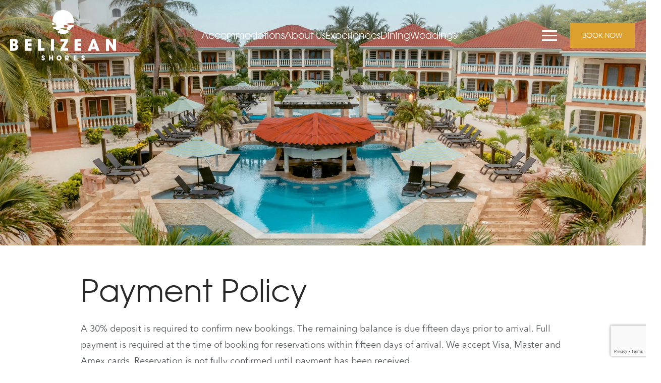

--- FILE ---
content_type: text/html; charset=utf-8
request_url: https://www.google.com/recaptcha/api2/anchor?ar=1&k=6LcbdzYrAAAAAJ7eKi4DQqOgyL4etDhfSPG-ms9F&co=aHR0cHM6Ly93d3cuc2FuZHlwb2ludHJlc29ydHMuY29tOjQ0Mw..&hl=en&v=TkacYOdEJbdB_JjX802TMer9&size=invisible&anchor-ms=20000&execute-ms=15000&cb=jutrpbecb4ar
body_size: 45124
content:
<!DOCTYPE HTML><html dir="ltr" lang="en"><head><meta http-equiv="Content-Type" content="text/html; charset=UTF-8">
<meta http-equiv="X-UA-Compatible" content="IE=edge">
<title>reCAPTCHA</title>
<style type="text/css">
/* cyrillic-ext */
@font-face {
  font-family: 'Roboto';
  font-style: normal;
  font-weight: 400;
  src: url(//fonts.gstatic.com/s/roboto/v18/KFOmCnqEu92Fr1Mu72xKKTU1Kvnz.woff2) format('woff2');
  unicode-range: U+0460-052F, U+1C80-1C8A, U+20B4, U+2DE0-2DFF, U+A640-A69F, U+FE2E-FE2F;
}
/* cyrillic */
@font-face {
  font-family: 'Roboto';
  font-style: normal;
  font-weight: 400;
  src: url(//fonts.gstatic.com/s/roboto/v18/KFOmCnqEu92Fr1Mu5mxKKTU1Kvnz.woff2) format('woff2');
  unicode-range: U+0301, U+0400-045F, U+0490-0491, U+04B0-04B1, U+2116;
}
/* greek-ext */
@font-face {
  font-family: 'Roboto';
  font-style: normal;
  font-weight: 400;
  src: url(//fonts.gstatic.com/s/roboto/v18/KFOmCnqEu92Fr1Mu7mxKKTU1Kvnz.woff2) format('woff2');
  unicode-range: U+1F00-1FFF;
}
/* greek */
@font-face {
  font-family: 'Roboto';
  font-style: normal;
  font-weight: 400;
  src: url(//fonts.gstatic.com/s/roboto/v18/KFOmCnqEu92Fr1Mu4WxKKTU1Kvnz.woff2) format('woff2');
  unicode-range: U+0370-0377, U+037A-037F, U+0384-038A, U+038C, U+038E-03A1, U+03A3-03FF;
}
/* vietnamese */
@font-face {
  font-family: 'Roboto';
  font-style: normal;
  font-weight: 400;
  src: url(//fonts.gstatic.com/s/roboto/v18/KFOmCnqEu92Fr1Mu7WxKKTU1Kvnz.woff2) format('woff2');
  unicode-range: U+0102-0103, U+0110-0111, U+0128-0129, U+0168-0169, U+01A0-01A1, U+01AF-01B0, U+0300-0301, U+0303-0304, U+0308-0309, U+0323, U+0329, U+1EA0-1EF9, U+20AB;
}
/* latin-ext */
@font-face {
  font-family: 'Roboto';
  font-style: normal;
  font-weight: 400;
  src: url(//fonts.gstatic.com/s/roboto/v18/KFOmCnqEu92Fr1Mu7GxKKTU1Kvnz.woff2) format('woff2');
  unicode-range: U+0100-02BA, U+02BD-02C5, U+02C7-02CC, U+02CE-02D7, U+02DD-02FF, U+0304, U+0308, U+0329, U+1D00-1DBF, U+1E00-1E9F, U+1EF2-1EFF, U+2020, U+20A0-20AB, U+20AD-20C0, U+2113, U+2C60-2C7F, U+A720-A7FF;
}
/* latin */
@font-face {
  font-family: 'Roboto';
  font-style: normal;
  font-weight: 400;
  src: url(//fonts.gstatic.com/s/roboto/v18/KFOmCnqEu92Fr1Mu4mxKKTU1Kg.woff2) format('woff2');
  unicode-range: U+0000-00FF, U+0131, U+0152-0153, U+02BB-02BC, U+02C6, U+02DA, U+02DC, U+0304, U+0308, U+0329, U+2000-206F, U+20AC, U+2122, U+2191, U+2193, U+2212, U+2215, U+FEFF, U+FFFD;
}
/* cyrillic-ext */
@font-face {
  font-family: 'Roboto';
  font-style: normal;
  font-weight: 500;
  src: url(//fonts.gstatic.com/s/roboto/v18/KFOlCnqEu92Fr1MmEU9fCRc4AMP6lbBP.woff2) format('woff2');
  unicode-range: U+0460-052F, U+1C80-1C8A, U+20B4, U+2DE0-2DFF, U+A640-A69F, U+FE2E-FE2F;
}
/* cyrillic */
@font-face {
  font-family: 'Roboto';
  font-style: normal;
  font-weight: 500;
  src: url(//fonts.gstatic.com/s/roboto/v18/KFOlCnqEu92Fr1MmEU9fABc4AMP6lbBP.woff2) format('woff2');
  unicode-range: U+0301, U+0400-045F, U+0490-0491, U+04B0-04B1, U+2116;
}
/* greek-ext */
@font-face {
  font-family: 'Roboto';
  font-style: normal;
  font-weight: 500;
  src: url(//fonts.gstatic.com/s/roboto/v18/KFOlCnqEu92Fr1MmEU9fCBc4AMP6lbBP.woff2) format('woff2');
  unicode-range: U+1F00-1FFF;
}
/* greek */
@font-face {
  font-family: 'Roboto';
  font-style: normal;
  font-weight: 500;
  src: url(//fonts.gstatic.com/s/roboto/v18/KFOlCnqEu92Fr1MmEU9fBxc4AMP6lbBP.woff2) format('woff2');
  unicode-range: U+0370-0377, U+037A-037F, U+0384-038A, U+038C, U+038E-03A1, U+03A3-03FF;
}
/* vietnamese */
@font-face {
  font-family: 'Roboto';
  font-style: normal;
  font-weight: 500;
  src: url(//fonts.gstatic.com/s/roboto/v18/KFOlCnqEu92Fr1MmEU9fCxc4AMP6lbBP.woff2) format('woff2');
  unicode-range: U+0102-0103, U+0110-0111, U+0128-0129, U+0168-0169, U+01A0-01A1, U+01AF-01B0, U+0300-0301, U+0303-0304, U+0308-0309, U+0323, U+0329, U+1EA0-1EF9, U+20AB;
}
/* latin-ext */
@font-face {
  font-family: 'Roboto';
  font-style: normal;
  font-weight: 500;
  src: url(//fonts.gstatic.com/s/roboto/v18/KFOlCnqEu92Fr1MmEU9fChc4AMP6lbBP.woff2) format('woff2');
  unicode-range: U+0100-02BA, U+02BD-02C5, U+02C7-02CC, U+02CE-02D7, U+02DD-02FF, U+0304, U+0308, U+0329, U+1D00-1DBF, U+1E00-1E9F, U+1EF2-1EFF, U+2020, U+20A0-20AB, U+20AD-20C0, U+2113, U+2C60-2C7F, U+A720-A7FF;
}
/* latin */
@font-face {
  font-family: 'Roboto';
  font-style: normal;
  font-weight: 500;
  src: url(//fonts.gstatic.com/s/roboto/v18/KFOlCnqEu92Fr1MmEU9fBBc4AMP6lQ.woff2) format('woff2');
  unicode-range: U+0000-00FF, U+0131, U+0152-0153, U+02BB-02BC, U+02C6, U+02DA, U+02DC, U+0304, U+0308, U+0329, U+2000-206F, U+20AC, U+2122, U+2191, U+2193, U+2212, U+2215, U+FEFF, U+FFFD;
}
/* cyrillic-ext */
@font-face {
  font-family: 'Roboto';
  font-style: normal;
  font-weight: 900;
  src: url(//fonts.gstatic.com/s/roboto/v18/KFOlCnqEu92Fr1MmYUtfCRc4AMP6lbBP.woff2) format('woff2');
  unicode-range: U+0460-052F, U+1C80-1C8A, U+20B4, U+2DE0-2DFF, U+A640-A69F, U+FE2E-FE2F;
}
/* cyrillic */
@font-face {
  font-family: 'Roboto';
  font-style: normal;
  font-weight: 900;
  src: url(//fonts.gstatic.com/s/roboto/v18/KFOlCnqEu92Fr1MmYUtfABc4AMP6lbBP.woff2) format('woff2');
  unicode-range: U+0301, U+0400-045F, U+0490-0491, U+04B0-04B1, U+2116;
}
/* greek-ext */
@font-face {
  font-family: 'Roboto';
  font-style: normal;
  font-weight: 900;
  src: url(//fonts.gstatic.com/s/roboto/v18/KFOlCnqEu92Fr1MmYUtfCBc4AMP6lbBP.woff2) format('woff2');
  unicode-range: U+1F00-1FFF;
}
/* greek */
@font-face {
  font-family: 'Roboto';
  font-style: normal;
  font-weight: 900;
  src: url(//fonts.gstatic.com/s/roboto/v18/KFOlCnqEu92Fr1MmYUtfBxc4AMP6lbBP.woff2) format('woff2');
  unicode-range: U+0370-0377, U+037A-037F, U+0384-038A, U+038C, U+038E-03A1, U+03A3-03FF;
}
/* vietnamese */
@font-face {
  font-family: 'Roboto';
  font-style: normal;
  font-weight: 900;
  src: url(//fonts.gstatic.com/s/roboto/v18/KFOlCnqEu92Fr1MmYUtfCxc4AMP6lbBP.woff2) format('woff2');
  unicode-range: U+0102-0103, U+0110-0111, U+0128-0129, U+0168-0169, U+01A0-01A1, U+01AF-01B0, U+0300-0301, U+0303-0304, U+0308-0309, U+0323, U+0329, U+1EA0-1EF9, U+20AB;
}
/* latin-ext */
@font-face {
  font-family: 'Roboto';
  font-style: normal;
  font-weight: 900;
  src: url(//fonts.gstatic.com/s/roboto/v18/KFOlCnqEu92Fr1MmYUtfChc4AMP6lbBP.woff2) format('woff2');
  unicode-range: U+0100-02BA, U+02BD-02C5, U+02C7-02CC, U+02CE-02D7, U+02DD-02FF, U+0304, U+0308, U+0329, U+1D00-1DBF, U+1E00-1E9F, U+1EF2-1EFF, U+2020, U+20A0-20AB, U+20AD-20C0, U+2113, U+2C60-2C7F, U+A720-A7FF;
}
/* latin */
@font-face {
  font-family: 'Roboto';
  font-style: normal;
  font-weight: 900;
  src: url(//fonts.gstatic.com/s/roboto/v18/KFOlCnqEu92Fr1MmYUtfBBc4AMP6lQ.woff2) format('woff2');
  unicode-range: U+0000-00FF, U+0131, U+0152-0153, U+02BB-02BC, U+02C6, U+02DA, U+02DC, U+0304, U+0308, U+0329, U+2000-206F, U+20AC, U+2122, U+2191, U+2193, U+2212, U+2215, U+FEFF, U+FFFD;
}

</style>
<link rel="stylesheet" type="text/css" href="https://www.gstatic.com/recaptcha/releases/TkacYOdEJbdB_JjX802TMer9/styles__ltr.css">
<script nonce="n0jDsV5e_xe49ELW-yMLBQ" type="text/javascript">window['__recaptcha_api'] = 'https://www.google.com/recaptcha/api2/';</script>
<script type="text/javascript" src="https://www.gstatic.com/recaptcha/releases/TkacYOdEJbdB_JjX802TMer9/recaptcha__en.js" nonce="n0jDsV5e_xe49ELW-yMLBQ">
      
    </script></head>
<body><div id="rc-anchor-alert" class="rc-anchor-alert"></div>
<input type="hidden" id="recaptcha-token" value="[base64]">
<script type="text/javascript" nonce="n0jDsV5e_xe49ELW-yMLBQ">
      recaptcha.anchor.Main.init("[\x22ainput\x22,[\x22bgdata\x22,\x22\x22,\[base64]/[base64]/[base64]/[base64]/[base64]/[base64]/[base64]/[base64]/bmV3IFVbVl0oa1swXSk6bj09Mj9uZXcgVVtWXShrWzBdLGtbMV0pOm49PTM/bmV3IFVbVl0oa1swXSxrWzFdLGtbMl0pOm49PTQ/[base64]/WSh6LnN1YnN0cmluZygzKSxoLGMsSixLLHcsbCxlKTpaeSh6LGgpfSxqSD1TLnJlcXVlc3RJZGxlQ2FsbGJhY2s/[base64]/[base64]/MjU1Ono/NToyKSlyZXR1cm4gZmFsc2U7cmV0dXJuIShoLkQ9KChjPShoLmRIPUosWCh6PzQzMjoxMyxoKSksYSgxMyxoLGguVCksaC5nKS5wdXNoKFtWaixjLHo/[base64]/[base64]\x22,\[base64]\x22,\x22woYVPzk/w7VAYMK7w5RcwpHCvsKuGVvCnsKkWisVw6ciw61yYzPCvMOpMEPDuSI8CDwMaBIYwod8WjTDvinDqcKhKTh3BMK7FsKSwrVxYBbDgFTCqmI/w4o/UHLDoMOVwoTDrhTDv8OKccObw4c9GgJFKh3Dtj1CwrfDqcOuGzfDtMKfLARGF8OAw7HDlcKyw6/[base64]/CiApjw77CvQBGAlTCvCYbVVXDuBQLw77CucOxEMONwobCjcKBLMK8B8KPw7p1w65mwrbCihvCvBUfwqvCkhdLwrvCizbDjcOLBcOjalJUBcOqKjkYwo/CnMOEw71TY8KGRmLCnT3DjjnCvMKrCwZjWcOjw4PCqgPCoMOxwovDo39DXEvCkMO3w5LCr8OvwpTCnwFYwofDrcObwrNDw7ATw54FOEE9w4rDssKeGQ7ChcOGRj3DgUTDksOjNmRzwokJwoRfw4dbw6/DhQssw7YaIcOMw74qwrPDrBduTcOxwpbDu8OsGcOVaAR5ZWwXfBTCj8Ovc8OnCMO6w44FdMOgCsO1ecKII8KdwpTCsT7DgQV8YQbCt8KWYCDDmsOlw5XCksOFUifDqsOpfB9cRl/DhGpZwqbCgMKudcOUeMOcw73DpybCunBVw6zDicKoLBLDskcqZwjCjUoCNCJHZ2bCh2Zdwp4OwokLZRVQwo54LsK8SMKeM8OawoLCq8Kxwq/ChHDChD5iw7VPw7wuEDnClF7CtVMhKcOGw7siUkLDi8O4T8KJBcKwa8KxEMOUw6nDoV7ChHvDhENUBMKkQsOPH8Orw4tyDjFZw59zQzpgb8OxVAALGMKiQF0Nw4DCqDs/EAtmIcO6wrQycSLChsOtIsKDwp3DmigiMsOiw5c/XMOVGyF+woZSXB/DqcOtQ8K0wpjDt1LDjT0Fwr92VsKPwp7CvWh3BMOLwqJ5CcOCwo1EwrLCkcOEIRHCucKWcBDDhwQvw4ELVMKzRMOzP8K+wowWw4/[base64]/DpsKCR8Knw6siw71Dw5p2V3vDvgFvwrg1w7wCwpvDn8OgAcOMwqbDsXAVw4kfY8OUennCo0Jgw5U7O0tGw5XCsENzUMK+SsOec8KvUMKIa0TCrgHDg8OaBcKVJQXCtizDmsKxJcOgw7hNV8KdUsKKw7rCscOZwo83S8O/wqnDhHzCpcK4wrzCiMO7Z2g/NV/[base64]/RcOlw6R4AcK9w7F2RjZEJTDDsl4pGzRsw7xdWloQUSN3H3gdw7U4w78pwqwNwqzCmBcrw5Jnw4c3QcORw7MsIMK/GcOow755w4lRTWlhwo1GNcKgw4VMw6rDnlhAw61GV8KeRBt/wpjCiMOIW8OzwrIoBSA9O8KsH3XDqz9TwrrDjMO8H0vCsjHCkcOuKsKxfcKMRsOFwqbCjXwowo0mwpHDmFLCp8OnPMOIwpzDt8Okw7Qwwrdkw4QjAD/ClMKkG8KrNcO1cFXDr3PDvMKZw6fDoXw6wrNnw7nDjMOMwotcwoDClMKMf8Krd8KcE8KuZkjDsmxSwrPDtUhvWQbCqsOAYE1lesOfJMKkw4d/Y17Dt8KUCcOyXhLCnnrCp8Kdw7jCuk5CwpUJwrdlw7bDkAbCq8KZMDAqwoALworDrcK0wpDCgcOewoh4wo/DpsKjw4XCkMKgw7HDjkLCulxWfS8YwqrDn8KZw7QdQAQrXRbDmgYbIcK3w548w5rCg8Kdw6fDocKgw6I2w6E6JMOUwqQzw49AA8OqwqvChX3CtMOXw5fDssOKTsKIc8KMw4tHPcKUW8OCUj/CocOhw7fDhBjCu8KSwpE5wrfCvsKJwqDCi2wwwoPDv8OfFsOyX8O2K8O2OMOkw4d7wrLCqMOiwpjCj8Ouw5HDv8OrQcOjw6Amw5J+NMK4w4cPw5/[base64]/CiMO/w7HDhcO9wr4KwqN9LMKNwr7DrMKiIcODJcO2wpPCksO1IU/ChD7DuHvCm8OLw6IiH39EJ8OPwoEzCMKywrDDncOaQD/[base64]/CvGhcw5QNwqk/acKyBcOGczcLIMOzw6LCgycuU3zDusK2cjd8A8KrVAVpwoxWSFzDgsKKL8KzdifDuW/CilMTKMO2wrYubCEFEXfDpcOGPXPCoMOXwqBvecKvworDlMOiQ8OSPMKswoDCvsKXwrrCnxBgw5nCuMKNYsKTRMKmc8KBBXvCsUnDk8OWM8OpB2UzwpxDw6/Cg3LDhTAZAsKyS0LDnmlcwpR2BhvDoWPCtwjDkkvDjMKfw7LDp8OEw5PChgjDri7Dr8OVwqcHD8KIwoNqw6HCm0UTwqFXBSzDuAfDrcKhwpwBA03ChS3DrcK6TBDDsE5BKlwhw5UZB8KAw4PCgcOrf8ObRTpYRFw/wodsw5nCu8O9e3VkW8K+w6IQw657YWgLNXDDvcKKGgEAKQDDnMOYwp/[base64]/Dk8KYw6lqw6liHsOLw4x0WMKrezPCqMK9G1HCkmvDi0djYMOddmXDpn7Ciy/Cp1PCnXrCjVdJb8OWQsKmwqbDh8K0w5/DjQXDnGzCk0/CnsOnwpkAMEzDnT3CgErDtsKMHcO+w4p3wp4mX8KccmR+w4JEDV1VwqPDmcO5CcKUVFLDpGzCmcKXwq/CkTBbwpjDr3/DlF8yERXDs2g+VhrDssOlF8O6wplIw7dBwqIHVz0CPVHCo8ONw4/[base64]/CkcOjw63CtcKdwo/[base64]/Dl3ddKHsRFW3Cj3BHfDbDui7DmAVFw7zDnS1dwonCscKaf1BnwpHCpMK+w7Nfw4lYwqcqXMOlw7/[base64]/CpDjCtmDChTvCngh7AMKIHlh5ZgcxwoxZRsOzw6gBYcO6aTMWS2nDjCTCm8K4ayHCigkDE8K4MnLDgcO8dk3Cr8O/EsOyACR9w5rDoMOdJgLDocOWLEvDuR9mwoV1wrcwwoMUwrFww40tay/DtVXCvsKQNA00MzjCmMOswq0QH1zCqsOpSCvCtivDvcK/KMKhDcKBB8OJwrdvwrrDm0TCqBXDujJlw7PCjcKUShpxwoZAOcOvEcOIw68sBMOsPGRra0V4wqQQPy7CiwjCnsOmd0zDoMO5wo3Dh8KHCRw0wqLCusO4w7jCm37CrCUgYQBtD8KMKcO5NMOpVsOuwpkCwqrCq8KuJMKeIV7DixdYw60xcMKrw5/[base64]/[base64]/DpwnCn30HwpB6DFbCtHDCoMOvwrVEQX/DgsOYwoXCncOhw4wZSMO5Oh/CisOSPhw4wqAKFzYxGMOmUMOXADjDrmkJXEjDqXhSw59+A0jDoMKmJMOmwrnDr3jCqsOVwoPCt8KtY0YXwq7Ch8Ozwq9PwoUrI8OJDMK0dcO2w4suwonDozbCncOXNBnCmWrClMKpST3DvsOOWMO8w7zCqMO1wq0EwqZcfFLCo8OhNz8Lw4/[base64]/[base64]/CpsKaw7gdY8O6w6LDvxrDoMKIfcOtMDHCu8O3cSbDtsKZw6lGwqPCrcOfwoFRNz/CkcOYYz4tw67Csg1dw5/DiB5HUVAkw45Kw6hLbcKkJF3CiV3Dr8OlwpXCiydwwqfDnsKBw57ClMOhXMOHBHLCm8KcwrfCncOmw7wXwrLCjzlfRl9owoHDk8O4GFoJUsK2w5J9Wn/CpMOGFkvCikNOwr8pwpJHw5xMMyQew7vDjsKYaCfCuDAywr3CoVdTDcKjw4LCvcOyw6BDw6UpWcOnO13ChRbDtEECFsOZwo0Aw7/[base64]/DjEfDp8O0XsONw6/Ck8KbwrrCkMOmwpB7TURLPQcOcHgbQMKAwoPCiSnDoXYmw6khwozChMOsw7YfwqfCqcKueRc5w402csKTfBzDv8OpKMKQZy9iw4/DhAHDk8KOEGVuLsOgwpDDpSMAwqTDlsO3w65Ww4bCnltPNcKyFcOeWFzCl8KnU1UCwpsUY8OfOWnDgnV6wpE1wokdwq9YGTHCtDfDkEHCsDrDiTbDqcONDwVudTgPwpTDsXsywqDCvcOBw7pNwoLDpMK+W0UGw7dxwrtRIMK2JH/CuUDDmcKnen1nM2zDvMKSUCPDrXU8w6cBw4YYKiEhPmnCmMKEI0nDqMKHFMKQY8OYw7V2d8K8DH1Cw7zCsnbDkD1dw7QdFV1Tw5lGwq7DmXvDsBkDDE9Vw7vDmMKMw7YpwpY5K8KGw6ELw4/CiMKsw7bDiQ3DscOHw7LDunUNNGDClsOfw7gcRMO0w7ocw67CvipWw5ZSTApANcOAwrNWwo3Cu8KGw45LWcK0DcOpXMKSOk5hw48sw4DCj8OZw4TCr1rCrFlmYj0lw4TCnUMMw6BUFsK8wq1ybMO2HDFhTGEDacKnw7XCqiYQJcKUw5J6SsONCcK/woDDh1krw5DCtsOBw5Nuw4xGVMOKwpfDgwXCg8KPwqDDk8ORXsODDhbDgS3ComHDlMOUwpvCjcOvw59TwqYzwqzDhEDCpcOSwoXChEzDucKDJkVhwoYVw4JgTMK2wr0ISsKVw6vDgQfDuHfDkRh6w5Rmwr7DrhbDicKtK8OQwo/Cs8K2w6gJHEXDkxJ+w5twwrdwwrduw4JbesK1ETXCtMOcwoPCmMOgTHtRwphAYwxYw5DDuFjCkmIWU8OWCW3DhXXDi8KkwqbDtxAWw6/Cr8KSw5EtYMKlwoLDrRzDnWPDmTAnw67DlUfDn1cgR8OhHsKZwr7DlwDDghPDrcKPwq8lwq5NJsOAw4A+w5Maf8K8woolIsObUnFNHcOmAcOHSyIew5sbwprCkMOqwpxHwq7CoT/DiTMRSjzCm2fDvsK/w6plwpzCjDvCqRE/wpzCoMKzw4/[base64]/CtMKQH8OkESXDtzUvJDPDmMODUUFySMOoPEvDh8KuMcKRWQXDsXQ6w7jDh8ODOcO1wozDrVfDrcK6eBfCjkoGwqdwwpZewoZYdsKTDl0TDxkRw4ciETjDu8K4Z8O5wrnDgMKbwoJWXw/DkFnDvXckZhfDg8ODOMKKwoduVcKsEcKdWcKUwrceUis3ZRnCgcK9w5ItwqfCvcK9woYjwoVyw5xZPsKaw4N6ecKOw4w3KUnDrEhGIWvCrUPCiFk7wq7CvE3Du8OLwo3DgQgAEsO3dGURLcOLecO8w5TDh8O/w6hzw6jCjsOPC33DokkYwrHCjWEkdMKawr5Iw7vChiHCn1xAcjdkw6fDp8OHw5VCw6giw7HDoMOvAGzDjsKiwqEnwrl5EsODQwLCqcOlwpPCr8OXwobDg3oXw7fDpDc6woY7dTDCg8KyBABCfCAYN8OsE8O7WkBwO8O0w5jDoGx8wps/HXPDhGZAw7zCgUjDnsKaBwN6w5HCu0pQwrfCijpZJ1PCnAjCpDDDr8OPwqjDo8O+XVvDpirDpMOHMzViw7LChmwBwq04dsOlAMO2bktfw5p9IcKCKlxAwq8Gw5jCnsKyRcODVT/CkzLCjWnDkWLDv8OMw4vDr8KGwrluFcKEKChdPXIoEhrCs0rChiHDi1fDlX8mLcK4EMOCwrnChQHCviLDiMKAG0DDicKwOsOCwpfDhcK2eMOMO8KTw6kLFHwrw7LDtHfCgMK6w7/Cl23CuH7DkCRHw7XChcO+wo8VYsKFw6fCqBXDgsO8GD3DnsKJwpIZXBt/HcK9PkxDw4BUY8Kgwr/[base64]/[base64]/wq5mw5/CsiFITT/Ch8KPwoB8wotbElQ/w63Dh8OOJsOiWGbDpcODw5jCr8KUw4nDvsKiwp/CjyjDssKvwrsGw7vCrMKiB2HCswBQdsO/wpfDvcOMwowMw6tLa8OWw5x5IMO+eMOEwpzDhTUPwoXDjsOiV8KEwoVyWm4QwqQww67CpcOIw73CojPCtcOhaBDDqcOEwrTDn30/[base64]/[base64]/w6pxw6nCgHnCgMKlAMOIwofCv37Cp0DCqMKHP2IUwrxBQAbChQ3DkVrCicKeNgZVw4DDrHHCu8O2w6nDu8KocBYhVcKawp/ChTLCssKNa00Fw6Uawq3Chm3DtBY8E8OFw6jDtcOqJh/Dt8Kkbg/[base64]/[base64]/CuGjDscKrJ0/DliccMxLDniTDlcOjw7cVe25qIMO2wp7CvUEYwobDlcOlw7g0wq5lw4MowrojEsKpwo/CjMOFw4MSEE5Lc8KRekDCt8KgSMKRwqksw6gnw79Sf3gPwpTClsKXw5jDgVUKw5pQwpVZwrw0wo/CkFzCvgfDr8KxEQ3CmsKSI2jCjcKQbE7CssOERkdYQ0R6wprDtzMcwqopwrRxwoM9wqNCMDXDkTo8E8OAw6HCrcOBecK/UR7DoG8Ow7guwo/CrcO2cmVGw5LDgMKREmzDkcKRw57CuXbDu8OWwrQgDMK5w71sRjvDn8K3wprDoj7CkRzDosOGGEvChMOfRFvDpcK8w5JkwpTCjTMcwpTCpkPCuhPChMOVw6DDq2Esw6nDh8Kwwq3DgFTChcK3w6/DrMOSdcOWEw8WPsKBZBVTPHx8w5l/w6HCqz/CnSLChcOTLyTCuknCiMOjVcO+wqjCqcKqw6kqw7TCu3TClGQhaz40w5fDsTTDpsOJw5bCtsKuVsO+w6oQIjV9wposLEJZCx1hH8O2CULDkMK/[base64]/[base64]/akwRwr/DjMKrwpTDnsOqCXrDlX58aMKHw40MW8Omw6/CpEtww7rCrMK/GSFZwrATVMOvM8KqwphaNhLDuXlhSsO6GlfCuMKvHsOdcVjDn1PCrMOvfT4Kw6Vcw6rCqifCnibCuzLCmMONwoXCqcKCHMOsw7BCEsOCw48Ww6hnTMOvCg7ClRspwqXDocKCwrPDtmXChQvDihZEb8KyZ8K9AgrDj8OAw4dgw6M6Xz/Cnj/Cn8KFwrfCr8KkwqHDosKdw67ChnTDiBw5Ki7CjQ1ow5DDjsOaDn9tGQJvw5/[base64]/AsKeRTDDr8Kfw7DCuMKowocecMKBw4zDhTEAPcKlwpcnFkhta8KcwrsQFxxKwoc7wrpDwr7Dp8K1w61Sw65hw7rCmSBbcsKKw7jCjcKtw7rDlAbCtcK1KlYFw5Q6KMKgw41SIn/CiEvCp3RYwrzCuwjDgEnCkcKiQsOYwptfwrLDkGTDoUTCuMO/YHXCu8OoGcKJwpzDj11Pe2nCmsKIPgPDuF0/w4LDucKQDj7CncKbw5tCwokGOMOldMKoZFXCt0/CiCcpw4NZJlnCmcKOw53CscOMw6TCiMO/w7s2wqBAwr3CuMKTwr3CsMOpwoMOw6bCmBnCr09mw5vDmsK2w7LCg8OTwoPDhMKvI33CjsOzVxISIsOxCsO/M0/[base64]/UMOCGsKtw5IKw7MXwqPCkQHDqsO3fsK8w7zDpsOWwro/GUvCj2DDusOrwrfDvyA6NidZwqxvDsKXw4lCUcO/wpdNwr9NdMOSMA4cwqPDusKHC8OYw4xNIzLCvRrCrzDCknAfdQ/[base64]/[base64]/CncO/wpfDtMKbw7vDvFt2UCoORQ9XGcKAw7Z1XlTCjsKdH8KpXSPCgTrCrzjCr8Ocw43CozXDm8KAwqTCssOCScOTI8OGHWPCi34fQ8K4w7bDiMKMwoPDpMKnw7l/wokgw5jDrcKVHMKQw5XCu2HCv8KgW0rDmcO2wp4HOFDCqsKeccO+I8KpwqbDv8K6YA3Dvk/Cu8KEw7UEwpR0w45gVW0eCAdYwpvClCbDlAs6TTFtwpQRYhIND8OnH1tuw7U2MgQGwpADXsKzVcKkVBXDhjjDlMKnwrLDlWbDosOPOUh1FmfClMOkw4PCt8Kca8OxDcOqw7TCt2XDrMK1AmvCmsO/[base64]/CoE3DoVtab8KRw59AfMKIwrRuw6vDhsOeaj/Dm8K/JEfCnlzDi8OiP8OAw4LDl2wWwo/[base64]/wqrCmsKdw5wUS8OIAsOTwpHCuMKoNGnDmsODwqYbwqNIw5LClMOFaGrCp8KHB8OOw6DCscK/woAqwpYSCTHDnsKwd3jCvBfCiWI3b1pYeMOLw6XChmRlEm3Dj8KIDsOKPsOhChY/[base64]/CusKlw70zRMODDV7DpW1YCUFRTMKEw5hcASbDpUzClwRAMElkYTjDpMOjwobCs1PCoyEKSSBgwrwOPV4XwqPCv8KhwqZMw7ZQw7jDusOiwrI6w6c8wqXDgTvDryLCpsKkwq7DonvCtlzDkMOHwrcqwoZbwrVaK8OUwr/DhQMuVcKGw6AQLsOhFcONQsKBdRNfP8KxBsOta1ACblBHw7pGw67DoFIjQcKLBEAJwpM0FnHCuAXDgsKvwqY2wpzCisOxworDrULCuxk3wrB0RMOJw5ISw6DDsMOKSsOWw5HDoBQ8w50sJ8Kkw48oPGA/w6zCvsKvI8ONw4ISZSLCncOEb8K0w5XCkcOcw7RjE8OGwqzCv8KHRMK6RifDv8OwwrbClDfDkxPDrMKNwqDCu8O1eMOawo/CtMOocnzCrmTDvCXDt8OrwoBHw4LDtCslwo90wrVQF8KBwpHCqQvDtsKIPMKNLz1cIsKhFBPCkMOkHSZjcsKOc8Kbw5Vow4zCik8/QcOfwpc3eXjDmMKpw6/DgMKiw6ojwrPCl35rYMK3w5QzXyzDlsOZYsKhwrzCr8OQbsOnNsKWwqRJSGprwpfDqRkxRMO7w7rDri8cW8KrwrJrwq4LADEIwpx/JX06wr9pwqAXbBIpwrbDm8OuwpM6wrptSifDl8ObaiHDnMOUH8O/wobCgy8LZsO9wqV7wr9Jw4xmwp1edHnDkzTClMKUJMOew7EbS8KywrPCgsOmw60jwqAkEw0qwp7CpcOIPD0eExXDg8K7w5cBw7tvBiA0wq/[base64]/w7DCh8Oew4EuwqbCn8Oqw7zCmj54w7LCrznDtMKmCmrCiFrDrU/ChhJWK8KUYF3DuT4zw5gzw79swrvDr2oVwqB/wofDn8K1w6tuwq/[base64]/DncK2eMKmLjZjwqrDicKrCBovBHXCvMOow7fCvifClkHCjcK9Yy/[base64]/DnWDDosKFB8OIB8O3TUbDqmMyag06GsO+w5k3w63CvzkOAExeG8ObwoVFak97YiNKw5ZQwosNLFtZAsO0wptTwqcRfHdlEEZbcSnCq8OObHknwqvDs8OyB8KdVX/CmgXDsB8UQlrDlsOYXMKOScOzwqLDinPDiD1Uw6LDmiTCksK+wqsed8OWw6pCwroSwprDk8O8w6XDp8KHPsK/FSYnIcKjGSYtR8Kxw5HDlBLCqcKIwqTCvsKFVTzClCtrA8ODIX7Cn8O5D8KTRkDCusO3UMObCcKYwqTDqC4rw6cYwpzDv8O5wpRMRgXDpcO/w60NSxhvw6pAD8KzNw7DocK6V35awp7DvVYpacOYYjLDu8Ouw6fCr17CmHrCpsOSw67CgHVUF8KMJT3CoFTDvsO3w6Uywq/Cu8OAwrIsTyzCmRVHwrs+LMKgYU0ue8KNwolsHMOJwo/DtMOEIX3CrcO8w6TCghfClsKSw6nDpMOrwpo8wokhelpKw73ChyZEd8Kdw6zClsK2ZcO7w77Ck8KzwrdJX3BYHsK+ZsK1woIAesOlPsONKMOxw4zDtH/DmHLDocKiwoLClMKGwr9Sf8Oqw4rDsXsZJBXCvig2w5FvwpY8wo7Cug3CqsO/w4XCoUpdwpnDusOvfBzDiMKRw6h5w6nCoTFmwohMw40Qwq9nw6jDgcOtVsOnwqIzwoJKK8K3DcO+ezfCil7DrcOjLMKLc8Kxwolgw5kySMOfw6R6w4lew79tIsKZw7/[base64]/[base64]/[base64]/dcOvwoPDmsK4ZgXCrQJTw4jDnmzDtloowq56w7jCqFAuT1o4w5/DgnRMwp3DuMO+w5wKwp9Fw4/Ck8K+SyQiUznDhGtJfcOZO8OlW1TCkcOfSVp+w7/Du8OQw7LCvEDDlcKBEVQ5wqdqwrDDv2DDs8O6w5vCgMK9wrPDocKvwoF3UMKQJFZSwoQHen1uw4wUwq3CqMOIw493EcKQUsOgB8K+MUzCi2/Ds0U4w5TClMKyYBUQDHjDjwoGOU3CvsKgR1HDnAzDt07Culotw4F+ch/CicOHe8KGwpDCksKMw57CgWkaNsKkaQnDqcKdw5fCuy3CiCbCt8O4NcOPccOew5h9wovDq047OV5Bw4tdw5ZwEGFSfXhBwpESw4dCwo7DgBwZX1XCpsKpw6cMw5Evw6DCjMKewqbDhMKMZcO6WiFcw5twwqAWw78lw4UpwprDniTCkkzCjcO6w4h2LBwhwo/CicKbUsO5c0cVwokSBxkAYcOBQSFAXsKLDcK/[base64]/Dr2wywqo9w4tWHjEbJi7DomXDqcO4HsKdXTzDg8K6w4RyRRJJw7/CnsKxWn/DqUJVwq/[base64]/CuRtzBcONcATDpXPCllPDh8KSbcKZw4ZMWRoiwqE9Y38DTsOiX2UAwqjDiwM+wqtTcMKhCQEWFsO1w7HDhMOhwoLDoMOeNcOlwoBZHsKDwo7CoMK1wo3DukcQfB3DpVstwrXDinnDszgow4ULDsOgw6LCjcOEwo3DlsOaNSTDkCo5w4/Dm8OaAcOvw58Cw6zCnGvDuQPCm3XCgH17UMOOaj/[base64]/ClsO4b3jDtMOUw7zCsWzDunbDhsKjRBk+ScKWw4oaw5/DokTCgcOHDMKrDBHDuWzDs8KFPsOCdEYOw6Y9VMOFw40YT8OUWzcfw5XDjsOHwphuw7ExRmHDog8pwqrDnMOFwrHDuMKAwqdrECbClMKRKGwTwpTDjsKeAToWK8OdwqnCqzzDtsOvXEcXwrHCusKHO8OhQ1fDn8OWw6/DgsKPwrXDpX9Ow6Z4REhUw6dMdGcIEznDqcOmP3/CgBPCnlXDrMO7HG/CucKxMRDCvE7ChTt2PsOPwonCn3LDoU4TNGzDjGnDmMKswr0BBGgUQsKTWcONwqXDqcOPAS7DpwLCncOOacOGwozDuMOGZnbDvSLDgzlxwqLCscKtGcOwZhdXfWHCnMKBNMOFCMK4DGrDs8K/A8KbfhvDrgvDuMOnGcKewqhEwoPCjcKNwrTDrxwPGl3DvWUdw6LCq8K8TcKHwojCqTTCm8KOwrnDncKvemHCrcOUf2U1w5FqDUbCp8KUw7jDlcOtaltvw7x4w4/[base64]/[base64]/DpsOIZsO4w6RRb1/CocK3aDwDwpVcw6XCn8KHw7DDvcO0ScK8wrpeeRnDi8O/V8K/QsO7acOpwoPDgCnChsK5w7HCp0tKCFFAw5NLTwXCrsKMD1FBB2UCw4hUw6rCjMOGBG7CmcOeE0zDnMO0w7XCnlXCoMK+dsKtXMK2wrR3wqslw4vCqBzCvHPCoMKTw7hmAXRQJ8KXwqDDjV3Cl8KOMzPDmVVvwoLCosOtwpsBw7/CjsOrwqfCiTDDu3AmczvCjF8NIcKMFsOzw40TT8KoccOwAWp/w6/CiMOQMQ3Di8Kwwp4vTVvDosOrwoRbwqAxCcO3I8KcDCLCqVB+HcKNw6XCmkwjDcOJAMK6w7AsWcOswqETE0sOwrkSBH7CkcO0w6BBQybDnXdUHk7CuhUjMcKBwq/ClQxmw43DosKxwoNROcKNw6DDpsOBG8Oqw5zDuDvDigsOccKSwrMEw4dEaMK8wpALQMKXw7zCmShPGTHCtykUSUdpw6TCviHCocKyw4HDnkVrM8KNQS3CikrDujbDjCHDjiTDicKuw5zDghY9wqI2IMKGwpXDum7Cm8OiSMOfwqbDkzc/LG7DkcOdwqnDsw8MPHrDrcKPZcKcw7ZtwpjDhsKbWxHCp2vDvAHCj8KtwqTDn0RxeMOyHsOWG8KFwoRcwr3ClTDDrsK4wokCAcO1eMKYbMKXbMK7w6VEw6l/wr9xScOTwqPDlMOaw5hRwq7DoMOww6ZSw4wHwrw7w5TDvF1Kwp5Nw4/DhsKqwrHDoxjCul7CvibDpzrDqMOiwovDtMK0wpJMDSo0JWJrVTDCpynDo8Kww4PDnsKYTcKPw7B1KxnCg1MKZwrDmkxmSMO+d8KNHzLCjljDiwrClVrDlgPDpMO/UmM1w53Dq8OoZUvCusKXZ8O5wpZkwrbDu8OdwpPCt8O+w4vDsMOkMMKuVnfDmsOCQ1FMwrzCnBbDk8KjVcKhwpRAw5PCsMOiwqN4wp/CpW4ZY8Kdw5IMUUAfU3k7Tn4/eMOxwpxAUybCvkfCsypjO2XDhMKhw7d3cCtfwp1YGUh3cRUiw715w5NVwo8FwrzCi1/DilfDqD7CpTnDgktiFG8Id37Cvkp9GMOFwpLDq3jCnMKEcMO1McOAw4fDt8KhE8KRw65GwqHDsTDCmsKffDg/PT8+wrM/AQYzw7sHwr9/J8KEFsKcwqQKElDCqgzDtVLCoMOZwpVfdhoYwqnDhcKLacOdL8K4w5fCucK+REpPCRPCuFzCqsK8WcOcYsKICmzCjsKESsO5cMK7D8Opw43DlivDvXwAccOkwoPCihfDpAc4wqzCpsOFwrHCs8KgMEPDhMKnwrgtwoHClcOVw5rCq2TDssKyw6/[base64]/DsMKaZwdJd8OLIghxWMKEw6PDpAdLwpxXfDfCu0V+UF3DnMOQw4vDjMKdAhDChlIBJRTChyXCnMKeEQ3CnVk9w77Dn8KQw6bCvSDDiXAGw73ChMOBwr41w5vCiMOQf8OkKsOcw6HCu8OeSisbBR/[base64]/DssKlH8KMe8OdwrfCrQPDtgtmFhXDhMK9B8KIwpnCqU3CjcKXw55Zw47Cl1HCpVPClMOIacOHw6kSZsOAw77Dt8OUw5B1wqbDoWTCmhpqDh8YE18/e8OTUFfDkSLDpMOowoTDh8OLw4sPw6DCrC42wqJQwprCn8KDLjcCAMK/WMO2WsOPwp3DmcObw7jCm1bCkS58FMOqK8KnVsKbTcO+w4/DhEAVwovCj2xBwqUsw7Emw5vDncKwwpzDsVDCoGvDo8OLOxvDkT7CgsOrFn9kw49Ow53DscO5w4pEEB/ClMOZBGN9HWcfDcOyw7F0w799CB5Zw6d6wqPCn8OTw4fDrsOwwqlARcKPw4xDw43DgsOHw75XbMOZYTbDt8OmwohFKsKwwq7CqsO2bsKVw4JWw7JPw5Q+wprDjcKvw7k+w5bCqE/DkEoHw4nDpknCrw88UGTCjlfDs8O4w67DrU3CmMKlw67Cj3/DlsK8c8KWw5LCl8OPRxRgw5LDo8OFRk7Do352w7/DlAwdwp47K3LDvDlkw7VOHQfDvRzDrEbChWRAMHcDHsObw7NdJ8KKFgnDpMOLwpTCs8O2QMOtOsKIwrnDmgTDrsOMdjYdw6/DqyvDtMK+OsOrN8OEw4bDu8KBM8K0w6nCjsOtdsO6w4rCsMKTw5TDp8O1XAxdw5XDnw/DocKRw6phRsKjw6BHeMOAIcOcFSzCqMOqBcOPcsO9wr4DXMKEwrvDp3V0wrwTFGFgVcKtdDLChAA6FcOoasOew4TDm3TCpBHDt0skw73CjToqwqPCkX0pAgjCp8KMw50YwpBzPQrDkl8cwq/CmEATLj7DscKXw7TDuAtvaMOZw7kFwo/DhsK+wofDmcKPGsKSwqhFLMOWTsOdZsO6PGsKw7XCucK7FsKZQgNnKsOTAyvDq8O4w509dmHDlW/CvR3ClMOHw6vDjinCvRTCrcOkwrkJw6lAwqcdwr3Cp8K/[base64]/w5IMRjrDjMKgMgPChzcWwp3CncKiKsO6wrXCs1hDw4TDl8KEWcOiCsO6w4MhDFfCjTMuaUMbwp3CvTYGGcKQw5PCoTvDjcObwrcFEB7CrT/ChMOjwrBzDUNFw5cwVDvCpTHCt8OvcT0FwpbDik8hSXUbcGQWGg7DjRVkw54tw5p8M8Ocw7QsdsOjfsKywpAhw7pteQdIw6nDqlpCw4VsH8OhwoQgworCmVTDoG4UasKtw5dcw6JRAMKiwqLDmyPDkgTDksKowrvDs318HjhSwq/[base64]/DhBzDlMKXGijDljTDmzkoa8Kuw4U0w6lrw5Ybw59ewq0ge2ZTDkQSfsKkw7jDiMK1VnzChU3Ck8OVw450wpnCqcKjOCzCpHJzc8OdKcOOASTDuRIjIcO0Lj/Cm3LDlEktwpNiQ3bDrgxLw6s7aiXDs3bDhcOMVgjDkH3Do3LDrcOFNBYgK2k1woZhwqITwq9QRQhXw6fCk8K7w5/DnyYzwpguwo7DuMOcw6opw7vDv8OCfncjwpJQTBRQwqvCrlJUL8O3w7XCjg8SQBXDsmx/[base64]/[base64]/w4kPDHxEShnCksKmCcOpWcOZw6h1HR8twrROw57DgU0Cw6rDjcKId8ONF8KmbcKBYGXDhmJSWi/DkcOuwpI3GsO5wrXCtcKPKiPDiiDCjcOYUsKTwoIgwrfClMOxwrnCj8KfYcOXw4vChU8eDcKNwrvCkcKLEEHDvBQsWcKZelwxw7PCkcO9RWzCuVE/DMKkwoZ/aSNIPgrCjsKhw4loHcOlFV3DrnzDkcKPwp5awqZ+w4fDhEjDjmYPwpXCjMOiwrptBMKjacOLInXDtcK1PQkRwoNof18bHBPCnMK/wrM3cVFUC8KZwrDChknDrMKsw4hTw65+wo/DpMKQIGgVRMK8CUnCkC3DjMKNw41IOiLCq8KBbXzDvsOxw44Nw6dVwqRBQFnDo8OLcMKxQsKkO1pdwrHDonhiNzHCm0o9M8K8UEl/wovCksOsPUvDh8ODG8KFwpnDq8O2c8Ojw7Rjw4/CrsOnJcOTw5TCi8K3WcK/[base64]/DlzHCosK5wpQeSgnCs0VOGnLClE8/[base64]/DvFPCvkoqw4XCv8OJw6vDmB/[base64]/e8OsIMOOFgTCvMOpwoguw4HDgAHDm1zDkcKQw4pGwrMTfMKOw4LDicO8AsKiXMO8wpbDknIiw5NUTzETwrU/[base64]\x22],null,[\x22conf\x22,null,\x226LcbdzYrAAAAAJ7eKi4DQqOgyL4etDhfSPG-ms9F\x22,0,null,null,null,1,[21,125,63,73,95,87,41,43,42,83,102,105,109,121],[7668936,493],0,null,null,null,null,0,null,0,null,700,1,null,0,\[base64]/tzcYADoGZWF6dTZkEg4Iiv2INxgAOgVNZklJNBoZCAMSFR0U8JfjNw7/vqUGGcSdCRmc4owCGQ\\u003d\\u003d\x22,0,0,null,null,1,null,0,0],\x22https://www.sandypointresorts.com:443\x22,null,[3,1,1],null,null,null,1,3600,[\x22https://www.google.com/intl/en/policies/privacy/\x22,\x22https://www.google.com/intl/en/policies/terms/\x22],\x22N/7gGRj/ZpSq9KeEGZR60YfD+rex1BpBZ2/ODBEVfrA\\u003d\x22,1,0,null,1,1763931116877,0,0,[98,42,62],null,[40,112,164,115],\x22RC-0sRPqyz-T3flZA\x22,null,null,null,null,null,\x220dAFcWeA74N1Lx4iY29FNxhbiNn_JrMJUVcccp5SlPik3mTNbKhQKaHEWcTsml7-40bGuh3-RD15_pp5zK9vH6Nb9Xof0ieoNwHg\x22,1764013916955]");
    </script></body></html>

--- FILE ---
content_type: text/css
request_url: https://www.sandypointresorts.com/belizean-shores-resort/wp-content/themes/astra-child-belizean-shores/assets/css/common.css?ver=1.0.1
body_size: 1171
content:
.line__16{line-height:16px}.line__20{line-height:20px}.line__24{line-height:24px}.line__26{line-height:26px}.line__28{line-height:28px}.line__30{line-height:30px}.line__32{line-height:32px}.line__36{line-height:36px}.line__40{line-height:40px}.line__44{line-height:44px}.line__48{line-height:48px}.line__50{line-height:50px}.line__52{line-height:52px}.line__70{line-height:70px}.pl__2,.pl__4{padding-left:4px}.pl__6{padding-left:6px}.pl__8{padding-left:8px}.pl__10{padding-left:10px}.pl__12{padding-left:12px}.pl__14{padding-left:14px}.pl__16{padding-left:16px}.pl__18{padding-left:18px}.pl__20{padding-left:20px}.pl__22{padding-left:22px}.pl__24{padding-left:24px}.pl__26{padding-left:26px}.pl__28{padding-left:28px}.pl__30{padding-left:30px}.pl__32{padding-left:32px}.pl__34{padding-left:34px}.pl__36{padding-left:36px}.pl__38{padding-left:38px}.pl__40{padding-left:40px}.pl__42{padding-left:42px}.pl__44{padding-left:44px}.pl__46{padding-left:46px}.pl__48{padding-left:48px}.pl__50{padding-left:50px}.pl__52{padding-left:52px}.pr__2,.pr__4{padding-right:4px}.pr__6{padding-right:6px}.pr__8{padding-right:8px}.pr__10{padding-right:10px}.pr__12{padding-right:12px}.pr__14{padding-right:14px}.pr__16{padding-right:16px}.pr__18{padding-right:18px}.pr__20{padding-right:20px}.pr__22{padding-right:22px}.pr__24{padding-right:24px}.pr__26{padding-right:26px}.pr__28{padding-right:28px}.pr__30{padding-right:30px}.pr__32{padding-right:32px}.pr__34{padding-right:34px}.pr__36{padding-right:36px}.pr__38{padding-right:38px}.pr__40{padding-right:40px}.pr__42{padding-right:42px}.pr__44{padding-right:44px}.pr__46{padding-right:46px}.pr__48{padding-right:48px}.pr__50{padding-right:50px}.pr__52{padding-right:52px}.pb__2,.pb__4{padding-bottom:4px}.pb__6{padding-bottom:6px}.pb__8{padding-bottom:8px}.pb__10{padding-bottom:10px}.pb__12{padding-bottom:12px}.pb__14{padding-bottom:14px}.pb__16{padding-bottom:16px}.pb__18{padding-bottom:18px}.pb__20{padding-bottom:20px}.pb__22{padding-bottom:22px}.pb__24{padding-bottom:24px}.pb__26{padding-bottom:26px}.pb__28{padding-bottom:28px}.pb__30{padding-bottom:30px}.pb__32{padding-bottom:32px}.pb__34{padding-bottom:34px}.pb__36{padding-bottom:36px}.pb__38{padding-bottom:38px}.pb__40{padding-bottom:40px}.pb__42{padding-bottom:42px}.pb__44{padding-bottom:44px}.pb__46{padding-bottom:46px}.pb__48{padding-bottom:48px}.pb__100,.pb__50,.pb__60,.pb__80{padding-bottom:50px}.pb__52{padding-bottom:52px}.pt__2,.pt__4{padding-top:4px}.pt__6{padding-top:6px}.pt__8{padding-top:8px}.pt__10{padding-top:10px}.pt__12{padding-top:12px}.pt__14{padding-top:14px}.pt__16{padding-top:16px}.pt__18{padding-top:18px}.pt__20{padding-top:20px}.pt__22{padding-top:22px}.pt__24{padding-top:24px}.pt__26{padding-top:26px}.pt__28{padding-top:28px}.pt__30{padding-top:30px}.pt__32{padding-top:32px}.pt__34{padding-top:34px}.pt__36{padding-top:36px}.pt__38{padding-top:38px}.pt__40{padding-top:40px}.pt__42{padding-top:42px}.pt__44{padding-top:44px}.pt__46{padding-top:46px}.pt__48{padding-top:48px}.pt__100,.pt__50,.pt__60,.pt__80{padding-top:50px}.pt__52{padding-top:52px}.py__2,.py__6{padding-top:2px;padding-bottom:2px}.py__4{padding-top:4px;padding-bottom:4px}.py__8{padding-top:8px;padding-bottom:8px}.py__10{padding-top:10px;padding-bottom:10px}.py__12{padding-top:12px;padding-bottom:12px}.py__14{padding-top:14px;padding-bottom:14px}.py__16{padding-top:16px;padding-bottom:16px}.py__18{padding-top:18px;padding-bottom:18px}.py__20{padding-top:20px;padding-bottom:20px}.py__22{padding-top:22px;padding-bottom:22px}.py__24{padding-top:24px;padding-bottom:24px}.py__26{padding-top:26px;padding-bottom:26px}.py__28{padding-top:28px;padding-bottom:28px}.py__30{padding-top:30px;padding-bottom:30px}.py__32{padding-top:32px;padding-bottom:32px}.py__34{padding-top:34px;padding-bottom:34px}.py__36{padding-top:36px;padding-bottom:36px}.py__38{padding-top:38px;padding-bottom:38px}.py__40{padding-top:40px;padding-bottom:40px}.py__42{padding-top:42px;padding-bottom:42px}.py__44{padding-top:44px;padding-bottom:44px}.py__46{padding-top:46px;padding-bottom:46px}.py__48{padding-top:48px;padding-bottom:48px}.py__100,.py__50,.py__60,.py__80{padding-top:50px;padding-bottom:50px}.py__52{padding-top:52px;padding-bottom:52px}.px__2,.px__6{padding-right:2px;padding-left:2px}.px__4{padding-right:4px;padding-left:4px}.px__8{padding-right:8px;padding-left:8px}.px__10{padding-right:10px;padding-left:10px}.px__12{padding-right:12px;padding-left:12px}.px__14{padding-right:14px;padding-left:14px}.px__16{padding-right:16px;padding-left:16px}.px__18{padding-right:18px;padding-left:18px}.px__20{padding-right:20px;padding-left:20px}.px__22{padding-right:22px;padding-left:22px}.px__24{padding-right:24px;padding-left:24px}.px__26{padding-right:26px;padding-left:26px}.px__28{padding-right:28px;padding-left:28px}.px__30{padding-right:30px;padding-left:30px}.px__32{padding-right:32px;padding-left:32px}.px__34{padding-right:34px;padding-left:34px}.px__36{padding-right:36px;padding-left:36px}.px__38{padding-right:38px;padding-left:38px}.px__40{padding-right:40px;padding-left:40px}.px__42{padding-right:42px;padding-left:42px}.px__44{padding-right:44px;padding-left:44px}.px__46{padding-right:46px;padding-left:46px}.px__48{padding-right:48px;padding-left:48px}.px__50{padding-right:50px;padding-left:50px}.px__52{padding-right:52px;padding-left:52px}.px__60{padding-right:60px;padding-left:60px}.px__100{padding-right:100px;padding-left:100px}.ml__2,.ml__4{margin-left:4px}.ml__6{margin-left:6px}.ml__8{margin-left:8px}.ml__10{margin-left:10px}.ml__12{margin-left:12px}.ml__14{margin-left:14px}.ml__16{margin-left:16px}.ml__18{margin-left:18px}.ml__20{margin-left:20px}.ml__22{margin-left:22px}.ml__24{margin-left:24px}.ml__26{margin-left:26px}.ml__28{margin-left:28px}.ml__30{margin-left:30px}.ml__32{margin-left:32px}.ml__34{margin-left:34px}.ml__36{margin-left:36px}.ml__38{margin-left:38px}.ml__40{margin-left:40px}.ml__42{margin-left:42px}.ml__44{margin-left:44px}.ml__46{margin-left:46px}.ml__48{margin-left:48px}.ml__50{margin-left:50px}.ml__52{margin-left:52px}.mr__2,.mr__4{margin-right:4px}.mr__6{margin-right:6px}.mr__8{margin-right:8px}.mr__10{margin-right:10px}.mr__12{margin-right:12px}.mr__14{margin-right:14px}.mr__16{margin-right:16px}.mr__18{margin-right:18px}.mr__20{margin-right:20px}.mr__22{margin-right:22px}.mr__24{margin-right:24px}.mr__26{margin-right:26px}.mr__28{margin-right:28px}.mr__30{margin-right:30px}.mr__32{margin-right:32px}.mr__34{margin-right:34px}.mr__36{margin-right:36px}.mr__38{margin-right:38px}.mr__40{margin-right:40px}.mr__42{margin-right:42px}.mr__44{margin-right:44px}.mr__46{margin-right:46px}.mr__48{margin-right:48px}.mr__50{margin-right:50px}.mr__52{margin-right:52px}.mb__2,.mb__4{margin-bottom:4px}.mb__5{margin-bottom:5px}.mb__6{margin-bottom:6px}.mb__8{margin-bottom:8px}.mb__10{margin-bottom:10px}.mb__12{margin-bottom:12px}.mb__14{margin-bottom:14px}.mb__16{margin-bottom:16px}.mb__18{margin-bottom:18px}.mb__20{margin-bottom:20px}.mb__22{margin-bottom:22px}.mb__24{margin-bottom:24px}.mb__26{margin-bottom:26px}.mb__28{margin-bottom:28px}.mb__30{margin-bottom:30px}.mb__32{margin-bottom:32px}.mb__34{margin-bottom:34px}.mb__36{margin-bottom:36px}.mb__38{margin-bottom:38px}.mb__40{margin-bottom:40px}.mb__42{margin-bottom:42px}.mb__44{margin-bottom:44px}.mb__46{margin-bottom:46px}.mb__48{margin-bottom:48px}.mb__50,.mb__60,.mb__80{margin-bottom:50px}.mb__52{margin-bottom:52px}.mt__2,.mt__4{margin-top:4px}.mt__6{margin-top:6px}.mt__8{margin-top:8px}.mt__10{margin-top:10px}.mt__12{margin-top:12px}.mt__14{margin-top:14px}.mt__16{margin-top:16px}.mt__18{margin-top:18px}.mt__20{margin-top:20px}.mt__22{margin-top:22px}.mt__24{margin-top:24px}.mt__26{margin-top:26px}.mt__28{margin-top:28px}.mt__30{margin-top:30px}.mt__32{margin-top:32px}.mt__34{margin-top:34px}.mt__36{margin-top:36px}.mt__38{margin-top:38px}.mt__40{margin-top:40px}.mt__42{margin-top:42px}.mt__44{margin-top:44px}.mt__46{margin-top:46px}.mt__48{margin-top:48px}.mt__50{margin-top:50px}.mt__52,.mt__60{margin-top:52px}.my__2,.my__6{margin-top:2px;margin-bottom:2px}.my__4{margin-top:4px;margin-bottom:4px}.my__8{margin-top:8px;margin-bottom:8px}.my__10{margin-top:10px;margin-bottom:10px}.my__12{margin-top:12px;margin-bottom:12px}.my__14{margin-top:14px;margin-bottom:14px}.my__16{margin-top:16px;margin-bottom:16px}.my__18{margin-top:18px;margin-bottom:18px}.my__20{margin-top:20px;margin-bottom:20px}.my__22{margin-top:22px;margin-bottom:22px}.my__24{margin-top:24px;margin-bottom:24px}.my__26{margin-top:26px;margin-bottom:26px}.my__28{margin-top:28px;margin-bottom:28px}.my__30{margin-top:30px;margin-bottom:30px}.my__32{margin-top:32px;margin-bottom:32px}.my__34{margin-top:34px;margin-bottom:34px}.my__36{margin-top:36px;margin-bottom:36px}.my__38{margin-top:38px;margin-bottom:38px}.my__40{margin-top:40px;margin-bottom:40px}.my__42{margin-top:42px;margin-bottom:42px}.my__44{margin-top:44px;margin-bottom:44px}.my__46{margin-top:46px;margin-bottom:46px}.my__48{margin-top:48px;margin-bottom:48px}.my__50{margin-top:50px;margin-bottom:50px}.my__52{margin-top:52px;margin-bottom:52px}.my__60{margin-top:60px;margin-bottom:60px}.my__100{margin-top:100px;margin-bottom:100px}.mx__2,.mx__6{margin-right:2px;margin-left:2px}.mx__4{margin-right:4px;margin-left:4px}.mx__8{margin-right:8px;margin-left:8px}.mx__10{margin-right:10px;margin-left:10px}.mx__12{margin-right:12px;margin-left:12px}.mx__14{margin-right:14px;margin-left:14px}.mx__16{margin-right:16px;margin-left:16px}.mx__18{margin-right:18px;margin-left:18px}.mx__20{margin-right:20px;margin-left:20px}.mx__22{margin-right:22px;margin-left:22px}.mx__24{margin-right:24px;margin-left:24px}.mx__26{margin-right:26px;margin-left:26px}.mx__28{margin-right:28px;margin-left:28px}.mx__30{margin-right:30px;margin-left:30px}.mx__32{margin-right:32px;margin-left:32px}.mx__34{margin-right:34px;margin-left:34px}.mx__36{margin-right:36px;margin-left:36px}.mx__38{margin-right:38px;margin-left:38px}.mx__40{margin-right:40px;margin-left:40px}.mx__42{margin-right:42px;margin-left:42px}.mx__44{margin-right:44px;margin-left:44px}.mx__46{margin-right:46px;margin-left:46px}.mx__48{margin-right:48px;margin-left:48px}.mx__50{margin-right:50px;margin-left:50px}.mx__52{margin-right:52px;margin-left:52px}.mx__60{margin-right:60px;margin-left:60px}.mx__100{margin-right:100px;margin-left:100px}.border__b{border-bottom:1px solid #a0a0a0}.border__t{border-top:1px solid #a0a0a0}.border__r{border-right:1px solid #a0a0a0}.border__l{border-left:1px solid #a0a0a0}.border__4b4{border-color:var(--color__4b4)}.border__242{border-color:var(--color__242)}.wrapper__dots .slick-dots li button::after,.wrapper__dots .slick-dots li button::before{opacity:0!important}.slick-dotted.slick-slider{margin-bottom:0}.wrapper__dots .slick-dots li button{width:10px;height:10px;padding:0;border-radius:50%;transition:.5s;display:block;margin:0 8px;opacity:unset;color:transparent!important;background:#d9d9d9}.wrapper__dots .slick-dots li{width:8px;height:8px;padding:0;margin:0 8px;display:inline-block}.wrapper__dots .slick-dots li.slick-active button{background:var(--color-yellow)}.wrapper__dots .slick-dots{bottom:auto;opacity:unset;width:auto;position:relative}

--- FILE ---
content_type: text/css
request_url: https://www.sandypointresorts.com/belizean-shores-resort/wp-content/themes/astra-child-belizean-shores/assets/css/style.css?ver=1.0.1
body_size: 12799
content:
.btn__read__more:hover,.text__hover:hover,.text__underline{text-decoration:underline!important}*,.wrapper__navbar ul,ol,ul{margin:0;padding:0}.change .bar2,.slider__icon.slick-disabled{opacity:0}.amenties_tabs_container .wrapper__list__09 ul,section.wrapper__section__25.spa_2_grid .wrapper__section__25__row{gap:30px 0}.heading__01,.wrapper__section__35__list__inner li:last-child,h1{letter-spacing:0}@font-face{font-family:avant-normal;src:url(../fonts/avant/avant-garde-normal.ttf)}@font-face{font-family:avant-demi;src:url(../fonts/avant/avant-garde-demi.ttf)}@font-face{font-family:avant-book;src:url(../fonts/avant/avant-garde-book.ttf)}@font-face{font-family:avant-book-oblique;src:url(../fonts/avant/avant-garde-book-oblique.ttf)}@font-face{font-family:avenir-bold;src:url(../fonts/avenir/AvenirNextLTPro-Bold.otf)}@font-face{font-family:avenir-demi;src:url(../fonts/avenir/AvenirNextLTPro-Demi.otf)}@font-face{font-family:avenir-heavy;src:url(../fonts/avenir/AvenirNextLTPro-Heavy.otf)}@font-face{font-family:avenir-medium;src:url(../fonts/avenir/AvenirNextLTPro-Medium.otf)}@font-face{font-family:avenir-regular;src:url(../fonts/avenir/AvenirNextLTPro-Regular.otf)}*{box-sizing:border-box}body{font-family:avenir-regular;overflow-x:hidden}html{scroll-behavior:smooth}::-webkit-scrollbar{width:5px;height:5px;border-radius:6px}::-webkit-scrollbar-track{background:#f1f1f1}::-webkit-scrollbar-thumb{background:var(--color-yellow);border-radius:6px}::-webkit-scrollbar-thumb:hover{background:var(--color-yellow)}a,abbr,acronym,address,applet,article,aside,audio,b,big,blockquote,body,canvas,caption,center,cite,code,dd,del,details,dfn,div,dl,dt,em,embed,fieldset,figcaption,figure,footer,form,h1,h2,h3,h4,h5,h6,header,hgroup,html,i,iframe,img,ins,kbd,label,legend,li,mark,menu,nav,object,ol,output,p,pre,q,ruby,s,samp,section,small,span,strike,strong,sub,summary,sup,table,tbody,td,tfoot,th,thead,time,tr,tt,u,ul,var,video{margin:0;padding:0;border:0;font-size:100%;font:inherit;vertical-align:middle}ol,ul{list-style-type:none}a{text-decoration:none!important}a:hover{text-decoration:none}article,aside,details,figcaption,figure,footer,header,hgroup,menu,nav,section{display:block}:root{--font-avant-normal:'avant-normal';--font-avant-demi:'avant-demi';--font-avant-book:'avant-book';--font-avant-book-oblique:'avant-book-oblique';--font-avenir-bold:'avenir-bold';--font-avenir-demi:'avenir-demi';--font-avenir-medium:'avenir-medium';--font-avenir-regular:'avenir-regular';--color-yellow:#DCA02F;--color-black:#2a2a2a;--color-gray:#53575B;--color-dark-gray:#414042;--color-light-gray:#E9E9E9;--color-white:#ffffff;--color-dark-white:#FCF9F6;--color-light-blue:#F2FAFF;--color-green:#8D914E;--color--8f4:#FBF8F4;--color--7bd:#EBD7BD;--color--5f5:#F5F5F5;--color--F7F7F7:#F7F7F7;--color--747474:#747474;--color--border-8b6:#D6C8B6;--color--border-7c7:#C9C7C7;--color--border-2D2:#D2D2D2;--ast-global-color-0:#DCA02F!important;--ast-global-color-1:#DCA02F!important}.heading__01,.heading__02,.heading__03,.heading__04,.heading__05,.heading__06,h1,h2,h3,h4,h5,h6{font-family:var(--font-avant-book);font-weight:400;color:var(--color-black)}.wrapper__container{max-width:1270px;width:100%;margin:auto;padding:0 15px}.heading__01,h1{font-size:60px;line-height:80px}.heading__02,h2{font-size:50px;line-height:65px}.heading__03,h3{font-size:40px;line-height:63px}.heading__04,h4{font-size:32px;line-height:48px}.heading__05,h5{font-size:24px;line-height:36px}.heading__06,h6{font-size:20px;line-height:26px}.body__text,.body__text__12,.body__text__14,.body__text__18,p{color:var(--color-gray);font-family:var(--font-avenir-regular)}.body__text,p{font-size:16px;font-weight:400;line-height:27.2px}.wrapper__section__36__row__col__left__content p{font-size:18px;font-weight:32.2px}.body__text__18{font-size:18px;font-weight:400;line-height:32.4px}.body__text__14{font-size:14px;font-weight:400;line-height:24px}.body__text__12{font-size:12px;font-weight:700;line-height:170%}.btn__1,.btn__read__more{line-height:18px;text-transform:uppercase}.text__26{font-size:26px}.btn__1,.text__16{font-size:16px}a:hover.text__black{color:var(--color-black)}a:hover.text__gray{color:var(--color-gray)}a:hover.text__white{color:var(--color-white)}.font__100,.font__200{font-weight:200}.font__300{font-weight:300}.font__400{font-weight:400}.font__500{font-weight:500}.font__600{font-weight:600}.font__700{font-weight:700}.font__800{font-weight:800}.font__900{font-weight:900}.btn__1,.wrapper__navbar li a{font-weight:400;text-decoration:none}.text__yellow__dark{color:var(--color-yellow)}.text__black{color:var(--color-black)}.text__gray{color:var(--color-gray)}.text__dark__gray{color:var(--color-dark-gray)}.text__light__gray{color:var(--color-light-gray)}.text__white{color:var(--color-white)}.text__dark__white{color:var(--color-dark-white)}.text__light__blue{color:var(--color-light-blue)}.text__green{color:#8d914e}.text__blue__dark{color:#267dad}.text__yellow{color:#e9c729}.text__07C{color:#fcd07c}.bg__cyan{background-color:var(--color-yellow)}.bg__black{background-color:var(--color-black)}.bg__gray{background-color:var(--color-gray)}.bg__dark__gray{background-color:var(--color-dark-gray)}.bg__light__gray{background-color:var(--color-light-gray)}.bg__white{background-color:var(--color-white)}.bg__dark__white,.wrapper__section__61{background-color:var(--color--8f4)}.bg__light__blue{background-color:var(--color-light-blue)}.btn__yellow__fill,.wrapper__radio input[type=radio]:checked::before{background:var(--color-yellow)}.avant__book,.avenir__book{font-family:var(--font-avant-book)}.avenir__bold{font-family:var(--font-avenir-bold)}.avenir__demi{font-family:var(--font-avenir-demi)}.avant__demi{font-family:var(--font-avant-demi)!important}.btn__1,.btn__read__more,.wrapper__check__form__box label,.wrapper__navbar li a{font-family:var(--font-avant-book)}.wrapper__container__1030{max-width:1030px;width:100%;margin:auto}.mw__1080,.wrapper__container__1080{max-width:1080px;width:100%;margin:auto}.btn__1{padding:16px 24px;display:inline-block;transition:.5s;border:1px solid transparent}.btn__yellow,.btn__yellow__fill{border:1px solid var(--color-yellow)}.btn__yellow__fill{color:var(--color-white)}.btn__white__fill,.btn__yellow{color:var(--color-yellow)}.btn__white__fill,.dots__accommodations .slick-dots li button,.dots__similar .slick-dots li button{background:var(--color-white)}.btn__yellow__fill:focus,.btn__yellow__fill:hover{background:0 0;color:var(--color-yellow)}.btn__white,.btn__white__fill{border:1px solid var(--color-white)}.btn__yellow:focus,.btn__yellow:hover{background-color:var(--color-yellow);color:var(--color-white)}.btn__white__fill:focus,.btn__white__fill:hover{background:0 0;color:var(--color-white)}.btn__white{color:var(--color-white)}.btn__black,.btn__black__fill{border:1px solid var(--color-black)}.btn__white:focus,.btn__white:hover{background-color:var(--color-white);color:var(--color-yellow)}.btn__black__fill{color:var(--color-white);background:var(--color-black)}.btn__black__fill:focus,.btn__black__fill:hover{background:0 0;color:var(--color-white)}.btn__black{color:var(--color-black)}.btn__black:focus,.btn__black:hover{background-color:var(--color-black);color:var(--color-white);border-color:var(--color-black)}.plus{font-size:22px;padding-left:5px}.user__icon svg{fill:var(--color-yellow);transition:.5s}.btn__yellow:hover .user__icon svg{fill:var(--color-white)}.btn__read__more{font-size:16px;color:var(--color-yellow);letter-spacing:.9900000095367432px}.btn__read__more:hover{color:var(--color-yellow)}.wrapper__read__more__icon{transition:.8s;transform:translateX(0)}.wrapper__video__btn,.wrapper__video__btn img,.wrapper__video__btn__white{top:50%;left:50%;transform:translate(-50%,-50%)}.btn__read__more:hover .wrapper__read__more__icon{transform:translateX(10px)}button{all:unset}.wrapper__adventure__slider__box,.wrapper__common__video,.wrapper__full__slider__card__box,.wrapper__home__banner__box,.wrapper__home__banner__image,.wrapper__section__37{position:relative}.wrapper__video__btn{position:absolute;width:88px;height:88px;border-radius:50%;background:rgba(20,20,20,.5);cursor:pointer}.wrapper__video__btn img{width:25px;position:absolute}.wrapper__video__btn__white{position:absolute;border-radius:50%;cursor:pointer}.wrapper__header{position:sticky;top:0;transition:.5s}.wrapper__header__bg{background-color:var(--color-white)}.wrapper__header__active{transition:.5s;box-shadow:0 4px 9px 0 rgba(58,75,97,.45);background-color:var(--color-black)!important}.wrapper__mobile__menu .overlay{height:0%;width:100%;position:fixed;z-index:1;top:0;left:0;background:var(--color-black);overflow-x:hidden;transition:.5s;-ms-overflow-style:none;scrollbar-width:none;overflow-y:scroll}.wrapper__mobile__menu .overlay .closebtn{position:absolute;top:20px;right:45px;font-size:60px}.wrapper__mobile__menu .mystyle,.wrapper__section__43__image,.wrapper__section__47__card,.wrapper__section__47__card__image,.wrapper__section__47__card__image img,.wrapper__section__56__col__card__content{height:100%}.container__iocn--cross{display:inline-block;cursor:pointer;z-index:1;position:relative}.wrapper__mobile__menu .overlay::-webkit-scrollbar{display:none}.bar1,.bar2,.bar3{width:30px;height:3px;margin:6px 0;transition:.4s;background-color:var(--color-white)}.change .bar1{-webkit-transform:rotate(-45deg) translate(-10px,7px);transform:rotate(-45deg) translate(-10px,7px)}.change .bar3{-webkit-transform:rotate(45deg) translate(-5px,-3px);transform:rotate(45deg) translate(-5px,-3px)}.wrapper__header{padding:20px 0;position:sticky;z-index:9999}.wrapper__menu__row{height:100vh}.wrapper__menu__col__left{max-width:63.7%;width:100%;padding-left:6.94%;padding-top:3%;padding-bottom:5%;background-color:var(--color-dark-gray)}.wrapper__menu__col__right{max-width:calc(100% - 63.7%);width:100%;padding-top:5%;background-color:var(--color-black)}.nav__icon__close{display:flex;align-items:center;position:absolute;top:50px;right:100px}.wrapper__navbar ul{list-style:none}.wrapper__navbar li{padding-bottom:16px;position:relative}.wrapper__navbar li a{display:block;color:#fff;font-style:normal;font-size:40px;line-height:55px;color:var(--color-white)}#menu-copyright-links li a,.wrapper___footer__list ul li a:hover,.wrapper__menu__col__right__list__two a:hover,.wrapper__navbar li a:hover,.wrapper__section__08__card__content p a{text-decoration:underline!important}.wrapper__navbar li a:hover{text-decoration-thickness:2px!important}.wrapper__dropdown__box li a{font-size:32px;line-height:51px}.wrapper__dropdown{display:none}.wrapper__dropdown__box{padding-left:45px!important}.wrapper__arrow__navbar{cursor:pointer;transition:.5s}.wrapper__arrow__navbar::before{content:url(../images/icon/dropdown_arrow.svg);display:inline-block;padding-left:26px;padding-top:10px;position:relative}.wrapper__arrow__navbar.up::before{content:url(../images/icon/dropdup_arrow.svg)}.wrapper__menu__col__right__list__one{display:flex;justify-content:center;margin-bottom:20px}.wrapper__menu__col__right__list__one ul li{margin-bottom:20px;text-align:center}.wrapper__menu__col__right__list__two{padding:0 12.25%}.wrapper__col__left{max-width:210px!important;width:100%}.wrapper__col__center{max-width:calc(100% - 396px);width:100%;padding:0 20px;text-align:center}.wrapper__col__right{max-width:186px!important;width:100%;display:flex;align-items:center;justify-content:end}.wrapper__mobile__menu{margin-right:25px}.wrapper___footer__list__02 li:last-child a::after,.wrapper__col__center,.wrapper__faq__tab__content,.wrapper__tab__content{display:none}@media(min-width:1200.50px){.wrapper__col__center{display:block}.wrapper__update__header ul{display:flex;justify-content:center;align-items:center;gap:0 40px}.wrapper__update__header ul li a{font-weight:400;font-size:19px;line-height:180%;color:var(--color-white);text-transform:capitalize;font-family:var(--font-avant-book)}.wrapper__header__white .wrapper__update__header ul li a{color:var(--color-black)}}.wrapper__home__banner__sec{margin-top:-142px}.wrapper__home__banner__text{position:absolute;top:50%;transform:translate(0,-50%)}.wrapper__check__sec{background:var(--color--F7F7F7);padding:38px 0}.wrapper__check__text__box__01{max-width:290px;width:100%;padding-right:33px}.wrapper__check__text__box__02{max-width:270px;width:100%;padding-right:33px}.wrapper__check__text__box__03,.wrapper__check__text__box__04{max-width:233px;width:100%;padding-right:33px}.wrapper__check__text__box__05{max-width:calc(100% - 1026px);width:100%}.wrapper__check__form__row{display:flex;align-items:center}.wrapper__check__form__box label{font-size:20px;font-style:normal;font-weight:700;line-height:30px;letter-spacing:.4px;width:100%;display:block;color:var(--color-black);margin-bottom:8px}.wrapper__check__form__box select,.wrapper__check__form__number__box input{line-height:27px;padding-bottom:8px;letter-spacing:.36px;font-size:18px;font-weight:400;font-style:normal;outline:0}.wrapper__bottom__pagination ul li a,.wrapper__check__form__box select,.wrapper__check__form__number__box input,.wrapper__section__32__list li{color:var(--color-gray);font-family:var(--font-avenir-regular)}.wrapper__check__form__box select{appearance:none;-webkit-appearance:none;-moz-appearance:none;width:100%;border:none;background:url('../images/icon/select_down.svg') right center no-repeat;border-bottom:1px solid rgba(202,202,202,.87)}.wrapper__check__form__number,.wrapper__check__form__number__arrow{display:flex}.wrapper__check__form__number__box{max-width:147px;width:100%;padding-left:14px}.wrapper__check__form__number__box input{appearance:none;-webkit-appearance:none;-moz-appearance:none;border:none;background-color:transparent}.wrapper__check__form__number{border-bottom:1px solid rgba(202,202,202,.87)}.wrapper___form__row,.wrapper__list__05 ul,.wrapper__section__03__row,.wrapper__section__08__row,.wrapper__section__12__row,.wrapper__section__21__row,.wrapper__section__25__row,.wrapper__section__31__row,.wrapper__section__34__row,.wrapper__section__36__row,.wrapper__section__39__row{margin:0 -15px}.wrapper__section__03__col,.wrapper__section__12__col,.wrapper__section__34__col{max-width:calc(100% / 2);width:100%;padding:0 15px}.wrapper__card__01__box{margin-bottom:60px}.wrapper__card__01__content{padding:25px 20px;border:1px solid var(--color-light-gray)}.wrapper__card__01__services ul{margin:0 -5px}.wrapper__card__01__services ul li{display:inline-block;padding:0 5px;text-align:center}.wrapper__card__01__services__icon img{width:28px;height:28px;object-fit:scale-down}.wrapper__testimonial__img img{width:195px;height:195px;border-radius:50%;object-fit:cover}.wrapper__section__05__col__left{max-width:195px;width:100%}.wrapper__section__05__col__right{max-width:calc(100% - 195px);width:100%;padding-left:60px}.wrapper__gallery__02__image img,.wrapper__gallery__03__card img,.wrapper__gallery__05__card img,.wrapper__gallery__image img{width:100%;height:100%;object-fit:cover}.wrapper__section__08__col{max-width:calc(100% / 3);width:100%;padding:0 15px}.wrapper__section__08__card{box-shadow:0 8px 24px 0 rgba(0,0,0,.08);background-color:var(--color-white);transition:.5s;height:100%}.wrapper__section__08__card__content{padding:30px}.wrapper__section__08__card__content p a{color:var(--color-green)}.wrapper__section__08__card:hover{background-color:var(--color-yellow);box-shadow:0 8px 30px 0 rgba(0,0,0,.3)}.wrapper__section__08__card:hover .btn__read__more,.wrapper__section__08__card:hover h5,.wrapper__section__08__card:hover p,.wrapper__section__08__card:hover p a{color:var(--color-white)}.wrapper__section__08__card:hover .btn__read__more .wrapper__read__more__icon{transform:translateX(10px)}.wrapper__section__08__card__image img{height:450px;object-fit:cover;object-position:center center}.dining_diff .wrapper__section__09__heading__box{max-width:1192px}.dining_diff .wrapper__section__09__box{min-height:calc(960px - 150px);position:relative}.dining_diff .wrapper__section__09__card__center{position:absolute;top:calc(160px - 130px);left:50%;transform:translate(-50%,0)}.dining_diff .wrapper__section__09__card__01__left{display:flex;align-items:end;max-width:394px;width:100%}.dining_diff .wrapper__section__09__card__01__right{max-width:606px;width:100%;padding-left:80px}.dining_diff .wrapper__section__09__card__02{position:absolute;top:calc(406px - 210px);left:calc(50% - 467px)}.dining_diff .wrapper__section__09__card__03{position:absolute;top:calc(280px - 155px);right:calc(50% - 616px)}.dining_diff .wrapper__section__09__card__04{position:absolute;top:calc(530px - 159px);left:calc(50% - 520px)}.dining_diff .wrapper__section__09__card__05{position:absolute;top:calc(609px - 160px);right:calc(50% - 496px)}.dining_diff .wrapper__section__09__card__06{position:absolute;top:calc(769px - 164px);right:calc(50% + 115px)}.dining_diff .wrapper__section__09__card__07{position:absolute;top:calc(769px - 163px);right:calc(50% - 50px)}.dining_diff .wrapper__section__09__card__center img{max-width:578px;width:100%;height:545px;object-fit:cover}.dining_diff .wrapper__section__09__card__01 img{max-width:148px;width:100%;height:136px;object-fit:cover}.dining_diff .wrapper__section__09__card__01 .card_image_02 img{max-width:188px;width:100%;height:174px;object-fit:cover}.dining_diff .wrapper__section__09__card__02 img{max-width:147px;width:100%;height:147px;object-fit:cover}.dining_diff .wrapper__section__09__card__03 img{max-width:298px;width:100%;height:298px;object-fit:cover}.dining_diff .wrapper__section__09__card__04 img{max-width:204px;width:100%;height:204px;object-fit:cover}.dining_diff .wrapper__section__09__card__05 img{max-width:177px;width:100%;height:125px;object-fit:cover}.dining_diff .wrapper__section__09__card__06 img{max-width:189px;width:100%;height:173px;object-fit:cover}.dining_diff .wrapper__section__09__card__07 img{max-width:148px;width:100%;height:130px;object-fit:cover}.wrapper__section__09__heading__box{display:flex;justify-content:end;max-width:1215px}.wrapper__section__09__box{min-height:calc(960px - 130px);position:relative}.wrapper__section__09__card__center{position:absolute;top:calc(160px - 130px);left:50%;transform:translate(-50%,0)}.wrapper__section__09__card__01__left{display:flex;align-items:end;max-width:394px;width:100%}.wrapper__section__09__card__01__right{max-width:500px;width:100%;padding-left:40px}.wrapper__section__09__card__02{position:absolute;top:calc(406px - 202px);left:calc(50% - 460px)}.wrapper__section__09__card__03{position:absolute;top:calc(280px - 202px);right:calc(50% - 635px)}.wrapper__section__09__card__04{position:absolute;top:calc(530px - 168px);left:calc(50% - 513px)}.wrapper__section__09__card__05{position:absolute;top:calc(609px - 209px);right:calc(50% - 465px)}.wrapper__section__09__card__06{position:absolute;top:calc(769px - 188px);right:calc(50% + 93px)}.wrapper__section__09__card__07{position:absolute;top:calc(769px - 188px);right:calc(50% - 87px)}.wrapper__section__09__card__center img{max-width:562px;width:100%;height:517px;object-fit:cover}.wrapper__section__09__card__01 img{max-width:148px;width:100%;height:136px;object-fit:cover}.wrapper__section__09__card__01 .card_image_02 img{max-width:188px;width:100%;height:174px;object-fit:cover}.wrapper__section__09__card__02 img,.wrapper__section__09__card__07 img{max-width:148px;width:100%;height:130px;object-fit:cover}.wrapper__section__09__card__03 img{max-width:321px;width:100%;height:293px;object-fit:cover}.wrapper__section__09__card__04 img{max-width:203px;width:100%;height:186px;object-fit:cover}.wrapper__section__09__card__05 img{max-width:148px;width:100%;height:148px;object-fit:cover}.wrapper__section__09__card__06 img{max-width:189px;width:100%;height:173px;object-fit:cover}.wrapper__banner__heading__box{position:relative;margin-top:-142px}.wrapper___common__banner__content{width:85%;padding:0 30px;text-align:center;position:absolute;bottom:30.9%;left:50%;transform:translate(-50%,0)}.wrapper__section__resort__map{position:relative;min-height:880px;background-size:contain;background-position:center;background-repeat:no-repeat}.wrapper__section__10__card__01{position:absolute;top:86px;left:calc(50% + 300px)}.wrapper__section__10__card__02{position:absolute;top:670px;right:calc(50% + 350px)}.wrapper__section__10__card__03{position:absolute;top:645px;left:calc(50% + 420px)}.wrapper__section__11__row,.wrapper__section__36__col__right__box__card__row{margin:0 -8px}.wrapper__section__11__col{max-width:calc(100% / 3);width:100%;padding:0 8px}.wrapper__section__14{padding:146px 0 0;background-size:cover}.wrapper__section__14__row,.wrapper__section__42__row{margin:0 -35px}.wrapper__section__14__col__left{max-width:583px;width:100%;padding:0 35px}.wrapper__section__14__col__right{max-width:calc(100% - 583px);width:100%;padding:0 35px}.wrapper__bottom__pagination ul{display:flex;margin:0 -10px}.wrapper__bottom__pagination ul li{padding:0 10px;position:relative}.wrapper__bottom__pagination ul li::after{content:'|';position:absolute;right:-4px;top:4px;transform:rotate(15deg)}.wrapper__bottom__pagination ul li:last-child::after{content:none}.wrapper__bottom__pagination ul li a{font-size:18px;font-weight:400;line-height:32.4px;text-decoration:none}.wrapper__section__15__row{margin:0 -30px}.wrapper__section__15__col__left{position:relative;max-width:770px;width:100%;padding:0 30px}.wrapper__section__15__motif__box{position:absolute;top:-73px;left:-106px;z-index:-1}.wrapper__section__15__col__right{max-width:calc(100% - 770px);width:100%;padding:0 30px}.wrapper__common__arrows__box{width:100%;position:absolute;top:calc(50% - 25px)}.slider__icon{display:flex;align-items:center;justify-content:center;width:50px;height:50px;border-radius:50%;cursor:pointer;transition:.5s;border:3px solid var(--color-white)}.slider__icon:hover{background-color:var(--color-yellow);border-color:var(--color-yellow)}.wrapper__common__preview__icon{position:absolute;left:55px}.wrapper__common__next__icon{position:absolute;right:55px}.wrapper__full__slider__card__content{width:100%;position:absolute;top:50%;transform:translate(0,-50%)}.wrapper__full__slider__card__heading{max-width:602px;width:100%}.wrapper__section__16__row{margin-left:-7.5px;margin-right:-7.5px}.wrapper__section__16__col{max-width:calc(100% / 3);width:100%;padding-right:7.5px;padding-left:7.5px}.wrapper__section__17__row{margin:0 -15px 50px}.wrapper__section__17__col__left{max-width:740px;width:100%;padding:0 15px}.wrapper__section__17__col__right{max-width:calc(100% - 740px);width:100%;padding:0 15px}.wrapper__section__17__card{height:100%;padding:26px 62px;background-color:var(--color--8f4)}.wrapper__section__17__box .wrapper__section__17__row:nth-child(2n){flex-direction:row-reverse}.wrapper__section__18{background-repeat:no-repeat;background-size:cover}.wrapper__section__18__row{margin:0 -30px}.wrapper__section__18__col__left{max-width:890px;width:100%;padding:0 30px}.wrapper__section__18__col__right{max-width:calc(100% - 890px);width:100%;padding:0 30px}.wrapper__section__18__box .wrapper__section__18__row:nth-child(2n),.wrapper__section__20__box .wrapper__section__20__row:nth-child(2n),.wrapper__section__30__box .wrapper__section__30__row:nth-child(2n){flex-direction:row-reverse}.wrapper__section__19__row,.wrapper__section__22__row{margin:0 -25px}.wrapper__section__19__col__left{max-width:395px;width:100%;padding:0 25px;position:sticky;top:128px;align-self:flex-start}.wrapper__section__19__col__right{max-width:calc(100% - 395px);width:100%;padding:0 25px}.wrapper__section__19__card__box{overflow-y:auto;overflow-x:hidden;max-height:1060px;padding-right:38px}.wrapper__section__19__card__box::-webkit-scrollbar{width:5px;height:5px;border-radius:6px}.wrapper__section__19__card__box::-webkit-scrollbar-track{background:var(--color--7bd);border-radius:6px}.wrapper__section__19__card__box::-webkit-scrollbar-thumb{background:var(--color--5f5);border-radius:6px}.wrapper__section__19__card__box::-webkit-scrollbar-thumb:hover{background:var(--color--5f5);border-radius:6px}.wrapper__section__19__card{margin:0 -15px 30px}.wrapper__section__19__image{max-width:317px;width:100%;padding:0 15px}.wrapper__section__19__content{max-width:calc(100% - 317px);width:100%;padding:0 15px}.wrapper__section__19__content__text{padding:30px;height:100%;background-color:var(--color--8f4)}.wrapper__section__19__content__text p{min-height:78px;max-height:78px;display:-webkit-box;-webkit-line-clamp:3;-webkit-box-orient:vertical;overflow:hidden}.wrapper__section__20__row{margin:0 -20px;padding-bottom:40px}.wrapper__section__20__row:last-child{padding-bottom:0}.wrapper__section__20__col__left{padding:0 15px;max-width:515px;width:100%}.wrapper__section__20__col__right{max-width:calc(100% - 515px);width:100%;padding:0 15px}.wrapper__section__20__card{height:100%;padding:70px;background-color:var(--color--8f4)}.wrapper__section__20__btn{margin-top:27px}.wrapper__section__21__col{padding:0 15px;width:100%;max-width:calc(100% / 4)}.wrapper__section__22__col{padding:0 25px;max-width:calc(100% / 3);margin-bottom:40px}.wrapper__section__22__card{height:100%;padding:30px 10px;background-color:var(--color--8f4)}.wrapper__section__23__row{margin:0 -40px}.wrapper__section__23__col{max-width:calc(100% / 2);width:100%;padding:0 40px;margin-bottom:30px}.wrapper__section__24__col{max-width:calc(100% / 4);width:100%;border:1px solid var(--color--border-7c7);border-right:0}.wrapper__section__24__col:last-child{border-right:1px solid var(--color--border-7c7)}.wrapper__section__24__card__logo img{height:50px;object-fit:scale-down}.wrapper__rating__list li{padding-right:5px;display:inline-block}.wrapper__rating__list li:last-child{padding-right:0}.wrapper__section__25__card{padding:28px;height:100%;background-color:#fbf7f0}.wrapper__section__25__col{max-width:calc(100% / 3);padding:0 15px;margin-bottom:40px}.wrapper__section__25__card__icon img{width:82px;height:82px;object-fit:contain}.wrapper__gallery__box__02{display:grid;grid-template-columns:repeat(auto-fit,minmax(298px,1fr));grid-auto-rows:250px;gap:15px;grid-auto-flow:dense}.wrapper__gallery__box__02 .wrapper__gallery__02__image{display:flex;align-items:center;justify-content:center}.wrapper__gallery__box__02 .wrapper__gallery__02__image:nth-child(6n+2){grid-row:span 2;grid-column:span 2}.wrapper__gallery__05__card:nth-child(6n+3),.wrapper__gallery__05__card:nth-child(6n+4),.wrapper__gallery__box__02 .wrapper__gallery__02__image:nth-child(6n+3),.wrapper__gallery__box__02 .wrapper__gallery__02__image:nth-child(6n+4){grid-row:span 2}.wrapper__gallery__05__card:nth-child(6n+6),.wrapper__gallery__box__02 .wrapper__gallery__02__image:nth-child(6n+6){grid-column:span 2}.wrapper__section__28__row{margin:0 -12px}.wrapper__section__28__col{max-width:calc(100% / 4);width:100%;padding:0 12px}.wrapper__section__28__card{border:1px solid var(--color-yellow);padding:14px}.wrapper__section__29{margin-top:-128px;position:relative;z-index:-1}.wrapper__section__30__row{margin:0 -12.5px 60px}.wrapper__section__30__col__left{max-width:765px;width:100%;padding:0 12.5px}.wrapper__section__30__col__right{max-width:calc(100% - 765px);width:100%;padding:0 12.5px}.wrapper__section__30__content__box{padding:50px;height:100%;background-color:var(--color--8f4)}.wrapper__section__31__col{max-width:calc(100% / 2);width:100%;padding:0 15px;margin-bottom:60px}.wrapper__section__32__col__left{max-width:51.18%;width:100%;padding-right:64px}.wrapper__section__32__col__right{max-width:calc(100% - 51.18%);width:100%;padding-right:100px}.wrapper__section__32__list ul,.wrapper__section__35__row{margin:0 -20px}.wrapper__section__32__list li{font-size:24px;font-weight:700;line-height:43.2px;padding:0 20px}.wrapper__green__light,.wrapper__red__light{display:inline-block;margin-right:15px;width:30px;height:30px;border-radius:50%;background-color:#1cf151;box-shadow:0 4px 4px 0 rgba(0,0,0,.3) inset}.wrapper__red__light{background-color:#fc4c64}.wrapper__container__full{max-width:1145px;width:100%;margin:auto}.wrapper__section__33__row{margin:0 -75px}.wrapper__section__33__col__left{max-width:590px;width:100%;padding:0 75px}.wrapper__section__33__col__right{max-width:calc(100% - 590px);width:100%;padding:0 75px}.wrapper__section__35__col{max-width:calc(100% / 2);width:100%;padding:0 20px}.wrapper__select select{-webkit-appearance:none;border:none;max-width:220px;width:100%;font-size:16px;font-weight:400;line-height:26px;outline:0;padding:7px 12px;font-family:var(--font-avenir-regular);background:url(/wp-content/uploads/sites/3/2025/02/dropdup_arrow_select.svg) right center no-repeat;border-radius:4px!important;box-shadow:0 2px 4px 0 rgba(171,190,209,.2)!important;background-position:calc(100% - 10px)}.wrapper__section__35__col .wrapper__select select{color:#333!important;max-width:280px;background-position:calc(100% - 10px)}.wrapper__search{max-width:300px;width:100%;padding:0 12px;border-radius:4px;background-color:#f9f9f9}.wrapper__search__btn{max-width:34px;width:100%}.wrapper__search__search{max-width:calc(100% - 34px);width:100%}.wrapper__search__search input{border:none;outline:0;width:100%;background:0 0}.wrapper__section__35__card__row{border:1px solid var(--color-light-gray);margin-bottom:60px}.wrapper__section__35__card__col{max-width:calc(100% / 2);width:100%}.wrapper__section__35__card__content{padding:40px 60px}.wrapper__section__35__card__box .wrapper__section__35__card__row:nth-child(2n),.wrapper__section__43__box .wrapper__section__43__row:nth-child(2n),.wrapper__section__49__box .wrapper__section__49__row:nth-child(2n),.wrapper__section__54__box .wrapper__section__54__row:nth-child(2n){flex-direction:row-reverse}.btn__page{width:36px;height:36px;display:flex;cursor:pointer;border-radius:50%;align-items:center;justify-content:center;border:1px solid #d9d9d9}.wrapper__section__35__list__inner{padding:0 24px}.wrapper__section__35__list__inner li{font-size:24px;line-height:24px;letter-spacing:.5em;font-family:var(--font-avant-book)}.wrapper__section__35__list__inner li.active{color:var(--color-yellow)}.wrapper__section__36__row__col__left{max-width:844px;width:100%;padding:0 15px}.wrapper__section__36__row__col__right{max-width:calc(100% - 844px);width:100%;position:sticky;top:160px;align-self:self-start;padding:0 15px 100px}.wrapper__section__36__row__01,.wrapper__section__36__row__02{margin:0 -4px}.wrapper__section__36__col__01{max-width:calc(100% / 4);width:100%;padding:0 4px;margin-bottom:22px}.wrapper__section__36__col__02{max-width:calc(100% / 2);width:100%;padding:0 4px;margin-bottom:22px}.wrapper__section__36__box{padding-top:40px;border-top:1px solid var(--color-light-gray)}.wrapper__section__36__col__right__box__card__col__left{max-width:122px;width:100%;padding:0 8px}.wrapper__section__36__col__right__box__card__col__right{max-width:calc(100% - 122px);width:100%;padding:0 8px}.wrapper__accordion__item,.wrapper__list__06 ul li,.wrapper__section__36__col__right__box__card,.wrapper__section__36__row__col__left__content h1,.wrapper__section__36__row__col__left__content h2,.wrapper__section__36__row__col__left__content h3,.wrapper__section__36__row__col__left__content h4,.wrapper__section__36__row__col__left__content h5,.wrapper__section__36__row__col__left__content h6,.wrapper__section__36__row__col__left__content p{margin-bottom:20px}.wrapper__section__37__form__box{max-width:550px;width:100%}.wrapper__section__37__col,.wrapper__section__37__form__col{max-width:calc(100% / 2);width:100%}.wrapper__section__37__box{background-color:var(--color--8f4);padding:0 100px 0 70px;height:100%}.wrapper__section__37__form__row{margin:0 -13px}.wrapper__section__37__form__col{padding:0 13px;margin-bottom:20px}.wrapper__section__37__form__col input,.wrapper__section__37__form__col textarea{border:none;width:100%;outline:0;padding:13px;height:54px;background-color:transparent;border-bottom:1px solid #a9a9a9!important}.wrapper__section__37__form__col input::placeholder,.wrapper__section__37__form__col textarea::placeholder{color:#53575b!important}.wrapper__section__37__form__col textarea{resize:none;min-height:120px}.wrapper__section__37__form__check__box{max-width:26px;width:100%}.wrapper__section__37__form input[type=checkbox]{width:26px;height:26px;border:none}.wrapper__list__07 ul,.wrapper__section__37__info__row,.wrapper__similar__content .wrapper__list__08 ul{margin:0 -20px}.wrapper__section__37__info__col{max-width:442px;width:100%;padding:0 20px;margin-bottom:40px}.wrapper__section__37__box__info{padding:40px 100px 40px 70px}.mw__36{max-width:36px;width:100%}.mw__1020{max-width:1020px;width:100%}.mw__930{max-width:930px;width:100%}.mw__960{max-width:960px;width:100%}.mw__620{max-width:620px;width:100%}.mw__860{max-width:860px;width:100%}.wrapper__sticky{position:sticky;top:128px;align-self:self-start;z-index:1}.wrapper__section__38{position:sticky;top:128px;z-index:0}.wrapper__accordion__heading{max-width:calc(100% - 52px);width:100%}.wrapper__accordion__icon{max-width:52px;width:100%;padding-top:5px;transition:.5s}.wrapper__accordion__header{cursor:pointer}.wrapper__accordion__content{padding-left:52px;padding-bottom:20px;display:none}.wrapper__section__39__col{max-width:calc(100% / 2);width:100%;padding:0 15px;margin-bottom:40px}.acc__slick__01__box,.line__before,.wrapper__dining__slider__box,.wrapper__form__col__full p,.wrapper__section__37__form__col p,.wrapper__section__40__image__box,.wrapper__section__50__slider__box__slide,.wrapper__section__55__box,.wrapper__similar__slider__box{position:relative}.wrapper__section__40__content__box{position:absolute;width:100%;top:50%;transform:translate(0,-50%)}.wrapper__section__40__content{max-width:500px;width:100%}.wrapper__section__41__content__text{border-bottom:1px solid var(--color-light-gray);border-top:1px solid var(--color-light-gray);padding:30px 0}.wrapper__section__41__content__text__row{margin:0 -25px}.wrapper__section__41__content__text__col__left{max-width:330px;width:100%;padding:0 25px}.wrapper__section__41__content__text__col__right{max-width:calc(100% - 330px);width:100%;padding:0 25px}.wrapper__section__42__col__left{max-width:780px;width:100%;padding:0 35px}.wrapper__section__42__col__right{max-width:calc(100% - 780px);width:100%;padding:0 35px}.wrapper__section__43__row,.wrapper__section__54__row,.wrapper__section__58__row,.wrapper__section__59__row,.wrapper__section__67__card{margin-bottom:50px}.wrapper__section__43__col__left,.wrapper__section__49__col__left,.wrapper__section__54__col__left{max-width:740px;width:100%}.wrapper__section__43__col__right,.wrapper__section__49__col__right,.wrapper__section__54__col__right{max-width:calc(100% - 740px);width:100%}.wrapper__section__43__content{padding:37px 35px;height:100%;box-shadow:4px 0 24px 0 rgba(0,0,0,.08)}.wrapper__section__43__content .wrapper__list__06 li{display:flex}.wrapper__section__43__card__content{padding:55px;box-shadow:4px 0 24px 0 rgba(0,0,0,.08)}.wrapper__icon{max-width:40px;width:100%}.wrapper__icon__text{text-align:left;max-width:calc(100% - 40px);width:100%}.wrapper__section__43__image img,.wrapper__section__54__image img{height:100%;object-fit:cover}.wrapper__tab__list{display:flex;position:relative;border-bottom:1px solid #92afbf;overflow-x:clip}.wrapper__tab__list li{display:inline-block;padding:0 23px}.wrapper__tab__list li.active__nav a::after{content:'';width:100%;height:2px;left:0;bottom:0;position:absolute;background-color:var(--color-yellow)}.wrapper__tab__list li a{position:relative;font-size:20px;font-weight:400;line-height:34px;padding-bottom:18px;padding-left:20px;padding-right:20px;display:inline-block;color:var(--color--747474);font-family:var(--font-avant-book)}.wrapper__list__09__box li a,.wrapper__section__51__check__form select,.wrapper__tab__list li.active__nav a,.wrapper__tab__list ul li,.wrapper__tab__list__01 .wrapper__tab__list ul li.active{color:var(--color-black)}.wrapper__common__arrows__box .slider__icon,.wrapper__dining__slider__box .wrapper__common__arrows__box .slider__icon,.wrapper__section__55__box .wrapper__common__arrows__box .slider__icon{width:50px;height:50px}.wrapper__gallery__04__image img{display:inline-block;width:100%;height:100%;object-fit:cover}.wrapper__photos__tab.wrapper__tab__list li a{padding-left:15px;padding-right:15px}.wrapper__photos__tab.wrapper__tab__list ul{margin:0 -35px}.dots__accommodations .slick-dots li,.dots__similar .slick-dots li{margin:0 4px}.wrapper__photos__tab.wrapper__tab__list ul li{padding:0 35px}.dining__slick__01,.wrapper__list__04 ul,.wrapper__list__08 ul,.wrapper__video__box__01__row{margin:0 -10px}.wrapper__video__box__01__col__full{max-width:100%;width:100%;padding:0 10px;margin-bottom:20px}.wrapper__video__box__01__col__half{max-width:calc(100% / 2);width:100%;padding:0 10px;margin-bottom:60px}.wrapper__section__45__inner__row,.wrapper__section__45__row{margin-left:-15px;margin-right:-15px}.wrapper__section__45__col__left{max-width:848px;width:100%;padding-right:15px;padding-left:15px}.wrapper__section__45__col__right{max-width:calc(100% - 848px);width:100%;padding-right:15px;padding-left:15px}.wrapper__section__45__inner__col{max-width:calc(100% / 2);width:100%;padding-right:15px;padding-left:15px}.wrapper__section__46__card{margin-bottom:40px}.dots__accommodations,.dots__similar{position:absolute;left:50%;bottom:30px;transform:translate(-50%,0)}.wrapper__accommodations__content{height:100%;box-shadow:4px 0 24px 0 rgba(0,0,0,.08)}.pool__view__slick__thumbnail .slick-list{margin:0 -7px}.pool__view__slick__thumbnail .slick-slide{padding:0 7px;cursor:pointer}.wrapper__tab__content.active{display:block}.wrapper___footer__list ul li.footer__icon,.wrapper__tab__list ul{display:flex;align-items:center}.wrapper__tab__list ul li{padding:0 9px;font-size:18px;font-weight:400;text-align:center;line-height:23.4px;cursor:pointer;font-family:var(--font-avant-book)}.wrapper__tab__list ul li.active,.wrapper__tab__list ul li.active a{color:var(--color-black);position:relative}.wrapper__tab__list ul li.active::after{content:'';display:block;position:absolute;width:100%;height:2px;bottom:-22px;left:0;background-color:var(--color-yellow)}.wrapper__section__51__check{position:sticky;top:160px;padding:18px 16px;box-shadow:0 16px 54px 0 rgba(0,0,0,.06)}.wrapper__section__51__check__form select{appearance:none;-webkit-appearance:none;-moz-appearance:none;width:100%;border:none;font-size:18px;font-style:normal;font-weight:400;line-height:27px;padding-bottom:8px;letter-spacing:.36px;outline:0;background:url('../images/icon/select_down_black.svg') right center no-repeat;font-family:var(--font-avenir-regular);border-bottom:1px solid rgba(202,202,202,.87)}.new_amenities_wrapper .wrapper__tab__content__box,.wrapper__section__49__col__right .wrapper__list__08 ul{display:flex}.wrapper__similar__content .wrapper__list__08 ul li{padding:0 20px}.wrapper__section__53{background-color:#f6f5f5}.wrapper__section__53 iframe{overflow:hidden;height:2187px}.wrapper__section__54__content__box{padding:40px;box-shadow:4px 0 24px 0 rgba(0,0,0,.08);height:100%;display:flex;align-items:center}.wrapper__section__55__slider .slick-list{margin:0 -15px;padding-bottom:30px}.wrapper__section__55__slider .slick-slide{padding:0 15px}.wrapper__card__shadow .wrapper__section__55__slider__card{height:100%;box-shadow:0 14px 20px 0 rgba(80,80,80,.08)}.wrapper__section__55__slider__content{padding:20px 30px}.wrapper__section__55__box .wrapper__common__arrows__box .slider__icon img{width:15px}.wrapper__section__55__box .wrapper__common__arrows__box{top:200px}.wrapper__section__56__row{margin:0 -26px}.wrapper__section__56__col__left{max-width:762px;width:100%;padding:0 26px}.wrapper__section__56__col__right{max-width:calc(100% - 762px);width:100%;padding:0 26px}.wrapper__header__white .bar1,.wrapper__header__white .bar2,.wrapper__header__white .bar3{background-color:var(--color-black)}.nav__icon__close .bar1,.nav__icon__close .bar2,.nav__icon__close .bar3{background-color:var(--color-white)}.wrapper__header__white .wrapper__header.wrapper__header__active{background-color:var(--color-white)!important}.wrapper__tab__list__01 .wrapper__tab__list ul{display:flex;align-items:center;width:100%}.wrapper__tab__list__01 .wrapper__tab__list ul li{max-width:100%;width:100%;text-align:center;padding-bottom:18px;color:var(--color-gray)}.wrapper__tab__list__01 .wrapper__tab__list ul li.active::after{left:0;bottom:0}.wrapper__section__15 .wrapper__section__15__row:nth-child(odd),.wrapper__section__58__box .wrapper__section__58__row:nth-child(2n),.wrapper__section__59__box .wrapper__section__59__row:nth-child(2n){flex-direction:row-reverse}.wrapper__section__58__card__content__box,.wrapper__section__59__card__content__box{align-items:center;display:flex;height:100%}.wrapper__section__58__col__left{max-width:498px;width:100%}.wrapper__section__58__col__right{max-width:calc(100% - 498px);width:100%}.wrapper__section__58__card__content__box{padding:40px;box-shadow:4px 0 24px 0 rgba(0,0,0,.08)}.wrapper__section__59__col__left{max-width:710px;width:100%}.wrapper__section__59__col__right{max-width:calc(100% - 710px);width:100%;padding:20px 44px;background-color:var(--color-light-blue)}.wrapper__dining__slider__card,.wrapper__list__04 li{padding:0 10px}.wrapper__dining__slider__box .wrapper__common__arrows__box .slider__icon img{width:15px;height:26px}.wrapper__list__09__box ul{display:flex;align-items:center;justify-content:center;margin:0 -52px}.wrapper__list__09__box li{padding:0 52px}.wrapper__list__09__box li a{font-size:24px;font-weight:400;line-height:28.8px;text-transform:uppercase;font-family:var(--font-avant-book)}.wrapper__list__09__box li.active a{color:var(--color-yellow);font-weight:700}.wrapper__section__62__card{height:100%;padding:20px 36px;background-color:var(--color-white);box-shadow:0 14px 24px 0 rgba(0,0,0,.05)}.wrapper__section__63__card__icon{max-width:85px;width:100%}.wrapper__section__63__card{height:100%;padding:30px 25px;background-color:var(--color--8f4);box-shadow:0 14px 24px 0 rgba(0,0,0,.05)}@media(min-width:1279.51px){.wrapper__gallery__image__box{display:grid;grid-template-columns:repeat(6,auto);grid-template-rows:repeat(6,auto);grid-gap:15px 15px}.wrapper__gallery__image__box .wrapper__gallery__image:nth-child(6n+1){grid-column:1/2;grid-row:1/3;width:306px;height:328px}.wrapper__gallery__image__box .wrapper__gallery__image:nth-child(6n+2){grid-column:2/5;grid-row:1/5;width:570px;height:480px}.wrapper__gallery__image__box .wrapper__gallery__image:nth-child(6n+3){grid-column:5/7;grid-row:1/5;width:327px;height:480px}.wrapper__gallery__image__box .wrapper__gallery__image:nth-child(6n+4){grid-column:1/2;grid-row:3/7;width:306px;height:480px}.wrapper__gallery__image__box .wrapper__gallery__image:nth-child(6n+5){grid-column:2/4;grid-row:5/7;width:328px;height:328px}.wrapper__gallery__image__box .wrapper__gallery__image:nth-child(6n+6){grid-column:4/7;grid-row:5/7;width:566px;height:328px}.wrapper__gallery__box__04{display:grid;grid-template-columns:repeat(12,auto);grid-template-rows:repeat(12,auto);grid-gap:16px}.wrapper__gallery__04 .wrapper__gallery__04__image:nth-child(12n+1){grid-row:1/2;grid-column:1/4;width:305px;height:297px}.wrapper__gallery__04 .wrapper__gallery__04__image:nth-child(12n+2){grid-row:1/3;grid-column:4/9;width:568px;height:447px}.wrapper__gallery__04 .wrapper__gallery__04__image:nth-child(12n+3){grid-row:1/3;grid-column:9/13;width:326px;height:447px}.wrapper__gallery__04 .wrapper__gallery__04__image:nth-child(12n+4){grid-row:2/5;grid-column:1/4;width:305px;height:447px}.wrapper__gallery__04 .wrapper__gallery__04__image:nth-child(12n+5){grid-row:3/5;grid-column:4/8;width:327px;height:298px}.wrapper__gallery__04 .wrapper__gallery__04__image:nth-child(12n+6){grid-row:3/5;grid-column:8/13;width:570px;height:298px}.wrapper__gallery__04 .wrapper__gallery__04__image:nth-child(12n+7){grid-row:5/9;grid-column:1/4;width:306px;height:448px}.wrapper__gallery__04 .wrapper__gallery__04__image:nth-child(12n+8){grid-row:5/9;grid-column:4/10;width:590px;height:448px}.wrapper__gallery__04 .wrapper__gallery__04__image:nth-child(12n+9){grid-row:5/9;grid-column:10/13;width:305px;height:447px}.wrapper__gallery__04 .wrapper__gallery__04__image:nth-child(12n+10){grid-row:9/13;grid-column:1/7;width:564px;height:298px}.wrapper__gallery__04 .wrapper__gallery__04__image:nth-child(12n+11){grid-row:9/13;grid-column:7/12;width:329px;height:298px}.wrapper__gallery__04 .wrapper__gallery__04__image:nth-child(12n+12){grid-row:9/13;grid-column:10/13;width:305px;height:298px}.wrapper__gallery__03__box{display:grid;grid-template-columns:repeat(8,auto);grid-template-rows:repeat(8,auto);grid-gap:40px;display:flex;flex-wrap:wrap}.wrapper__gallery__03__card:nth-child(8n+1){grid-column:1/6;grid-row:1/3;width:760px;height:636px}.wrapper__gallery__03__card:nth-child(8n+2){grid-column:6/9;grid-row:1/3;width:436px;height:636px}.wrapper__gallery__03__card:nth-child(8n+3){grid-column:1/4;grid-row:3/5;width:438px;height:423px}.wrapper__gallery__03__card:nth-child(8n+4){grid-column:4/9;grid-row:3/5;width:758px;height:423px}.wrapper__gallery__03__card:nth-child(8n+5){grid-column:1/5;grid-row:5/7;width:747px;height:423px}.wrapper__gallery__03__card:nth-child(8n+6){grid-column:5/9;grid-row:5/7;width:450px;height:423px}.wrapper__gallery__03__card:nth-child(8n+7){grid-column:1/5;grid-row:7/9;width:610px;height:423px}.wrapper__gallery__03__card:nth-child(8n+8){grid-column:5/9;grid-row:7/9;width:585px;height:423px}}@media(max-width:1279.50px){.wrapper__gallery__image__box{display:grid;grid-template-columns:repeat(auto-fit,minmax(298px,1fr));grid-auto-rows:250px;grid-auto-flow:dense;gap:15px}.wrapper__gallery__image__box .wrapper__gallery__image{display:flex;align-items:center}.wrapper__gallery__03__card:nth-child(8n+1),.wrapper__gallery__03__card:nth-child(8n+5),.wrapper__gallery__03__card:nth-child(8n+7),.wrapper__gallery__image__box .wrapper__gallery__image:nth-child(+2){grid-column:span 2;grid-row:span 2}.wrapper__gallery__03__card:nth-child(8n+2),.wrapper__gallery__03__card:nth-child(8n+6),.wrapper__gallery__03__card:nth-child(8n+8),.wrapper__gallery__04 .wrapper__gallery__04__image:nth-child(12n+10),.wrapper__gallery__04 .wrapper__gallery__04__image:nth-child(12n+12),.wrapper__gallery__04 .wrapper__gallery__04__image:nth-child(12n+3),.wrapper__gallery__04 .wrapper__gallery__04__image:nth-child(12n+4),.wrapper__gallery__image__box .wrapper__gallery__image:nth-child(6n+3),.wrapper__gallery__image__box .wrapper__gallery__image:nth-child(6n+4){grid-row:span 2}.wrapper__gallery__03__card:nth-child(8n+4),.wrapper__gallery__04 .wrapper__gallery__04__image:nth-child(12n+6),.wrapper__gallery__04 .wrapper__gallery__04__image:nth-child(12n+7),.wrapper__gallery__image__box .wrapper__gallery__image:nth-child(6n+6){grid-column:span 2}.wrapper__gallery__box__04{display:grid;grid-template-columns:repeat(auto-fit,minmax(298px,1fr));gap:15px;grid-auto-rows:250px;grid-auto-flow:dense}.wrapper__gallery__04 .wrapper__gallery__04__image:nth-child(12n+11),.wrapper__gallery__04 .wrapper__gallery__04__image:nth-child(12n+2){grid-row:span 2;grid-column:span 2}.wrapper__gallery__03__box{display:grid;grid-template-columns:repeat(auto-fit,minmax(380px,1fr));grid-auto-rows:380px;gap:20px;grid-auto-flow:dense}}.wrapper__plan__wedding__form{max-width:985px;width:100%}.wrapper__common__form__01 input,.wrapper__common__form__01 input::placeholder,.wrapper__common__form__01 textarea,.wrapper__common__form__01 textarea::placeholder{outline:0;border:none;width:100%;font-size:16px;font-weight:400;line-height:28.8px;padding-bottom:8px;color:var(--color-gray);font-family:var(--font-avenir-regular);border-bottom:1px solid var(--color-light-gray);background-color:transparent}.wrapper__list__01 li,.wrapper__list__03 li,.wrapper__select__01 select{font-size:18px;font-family:var(--font-avenir-regular)}.wrapper__select__01 select{appearance:none;-webkit-appearance:none;-moz-appearance:none;max-width:100%;width:100%;border:none;font-style:normal;font-weight:400;line-height:27px;padding-bottom:8px;letter-spacing:.36px;outline:0;background:url('../images/icon/select_down.svg') right center no-repeat;color:var(--color-gray);border-bottom:1px solid #a9a9a9}.wrapper__section__27__form .wrapper__select__01 select{font-size:16px;color:var(--color-black);border-bottom:1px solid #a9a9a9}.wrapper__common__form__01 textarea{height:85px;resize:none}.wrapper__checkbox{display:inline-block;position:relative;padding-left:32px;cursor:pointer}.wrapper__checkbox input[type=checkbox]{visibility:hidden;padding:0;display:none}.checkbox-container{position:absolute;top:0;left:0;height:20px;width:20px;background-color:transparent;border:1px solid var(--color-yellow)}.line__yellow::after,.wrapper__checkbox input:active~.checkbox-container,.wrapper__checkbox input:checked~.checkbox-container{background-color:var(--color-yellow)}.checkbox-container::after{content:"";position:absolute;display:none;left:7px;top:1px;width:6px;height:12px;border:solid #fff;border-width:0 2px 2px 0;transform:rotate(45deg)}.wrapper__checkbox input:checked~.checkbox-container::after{display:block}.wrapper__radio input[type=radio]::before{content:'';display:block;width:10px;height:10px;position:relative;top:50%;left:50%;transform:translate(-50%,-50%);border-radius:50%}.wrapper__radio input[type=radio]{-webkit-appearance:none;appearance:none;width:20px;height:20px;border-radius:50%;padding:0;outline:0;border:1px solid var(--color-yellow)!important}.wrapper__radio input[type=radio]:checked{border-color:var(--color-yellow)}.wrapper__gallery__05__box{display:grid;grid-template-columns:repeat(auto-fit,minmax(250px,1fr));grid-auto-rows:280px;gap:18px;grid-auto-flow:dense}.wrapper__gallery__05__card:nth-child(6n+2){grid-column:span 2;grid-row:span 2}.wrapper__section__67__card__image img{height:595px;object-fit:cover}.wrapper__section__68__form__box .wrapper__common__form__01 input,.wrapper__section__68__form__box .wrapper__common__form__01 textarea,.wrapper__section__68__form__box .wrapper__select__01 select{border-color:#a9a9a9}.wrapper__view__box{position:sticky;top:180px;display:flex;align-items:flex-start}.wrapper__view__total__card{background:#faf5ef;padding:15px 0}.wrapper__view__total__card__inner{padding:25px 20px 5px;border-bottom:1px solid #cacaca}.wrapper__view__total__card__01{margin:0 -17px 5px}.wrapper__view__total__card__01__left{max-width:191px;width:100%;padding:0 17px}.wrapper__view__total__card__01__center{max-width:134px;width:100%;padding:0 17px}.wrapper__view__total__card__01__right{max-width:calc(100% - 325px);width:100%;padding:0 17px;text-align:right}.wrapper__promo__code{max-width:300px;width:100%;text-align:center;margin:auto}.white__btn__video{background:rgba(20,20,20,.5)}.vjs-poster,.wrapper__form__bg{background-size:cover!important}.wrapper__list__01 li{list-style-type:none;padding:10px 18px;border-bottom:1px solid var(--color--border-8b6);font-weight:400;line-height:28px}.wrapper__list__01 li:last-child{border:0}.wrapper__list__02 ul{display:flex;flex-wrap:wrap;align-items:center;margin:0 -15px}.wrapper__list__02 li{max-width:calc(100% / 3);width:100%;display:flex;align-items:center;list-style-type:none;padding:0 15px 15px}.wrapper__list__03 li,.wrapper__list__10 li{font-weight:400;list-style-type:disc;color:var(--color-gray)}.wrapper__list__03 ul,.wrapper__list__10 ul{padding-left:25px}.wrapper__list__03 li{line-height:32.2px}.wrapper__list__03 li::marker{font-size:19px;position:relative}.line__30{line-height:30px}.wrapper__list__04 li a{font-size:14px;font-weight:400;line-height:19.2px;text-transform:uppercase;color:var(--color-gray);font-family:var(--font-avenir-regular)}.wrapper__list__05 ul li{display:inline-block;align-items:center;padding:0 15px}.wrapper__list__05 .wrapper__list__09__icon img{max-width:28px;height:28px;object-fit:contain}.wrapper__list__07__box{padding-top:40px;border-top:1px solid var(--color-black)}.wrapper__list__07__icon img{width:40px}.wrapper__list__07 ul li{display:inline-block;padding:0 20px;text-align:center}.wrapper__list__07__icon{margin-bottom:14px}.wrapper__list__08__icon img{width:30px;height:30px}.wrapper__list__08 ul li{display:inline-block;padding:0 10px;text-align:center}.wrapper__list__08__icon{margin-bottom:10px}.wrapper__list__09 ul{display:flex;flex-wrap:wrap;align-items:center;margin:0 -30px}.wrapper__list__09 ul li{max-width:calc(100% / 3);width:100%;padding:0 30px;margin-bottom:30px}.wrapper__list__09 .wrapper__list__09__icon img{width:30px;height:30px;object-fit:scale-down}.wrapper__list__10 li{font-size:16px;line-height:24px;margin-bottom:20px;font-family:var(--font-avenir-regular)}.wrapper___footer__list ul li,.wrapper___footer__list ul li a,.wrapper___footer__list__02 li a,.wrapper__footer__input input{color:var(--color-white);font-weight:400;font-family:var(--font-avenir-regular)}.wrapper__list__10 li::marker{font-size:19px;position:relative}.wrapper__footer{position:relative;padding:40px 0 0;background-color:var(--color-dark-gray)}.wrapper__footer__col__01{max-width:378px;width:100%}.wrapper__footer__col__02{max-width:310px;width:100%}.wrapper__footer__col__03{max-width:267px;width:100%}.wrapper__footer__col__04{max-width:382px;width:100%}.wrapper__footer__row{margin:0 -50px}.wrapper__footer__col{padding:0 50px}.wrapper__footer__email__box{border:1px solid var(--color-white);padding:14px 19px}.wrapper__footer__input input{background-color:transparent;outline:0;border:none;font-size:14px;line-height:20px}.wrapper__footer__input input::placeholder{font-size:14px;font-weight:400;line-height:20px;color:var(--color-white);font-family:var(--font-avenir-regular)}.wrapper__footer__input{max-width:89%;width:100%}.wrapper__footer__submit{max-width:calc(100% - 89%);width:100%}.line__before::after{content:'';width:44px;height:1px;position:absolute;left:0;bottom:-4px;background-color:var(--color-white)}.wrapper___footer__list ul li,.wrapper___footer__list ul li a{font-size:14px;line-height:24px;margin-bottom:10px;display:block}.wrapper__footer__02__list ul{display:flex;flex-wrap:wrap;justify-content:space-around}.wrapper__footer__03{padding:20px 0;border-top:1px solid var(--color-white)}.wrapper___footer__list__02 ul{display:flex;margin:0 -15px}.wrapper___footer__list__02 li a{position:relative;font-size:12px;line-height:24px;display:inline-block;padding:0 12px}.wrapper___footer__list__02 li a::after{content:'|';position:absolute;right:-2px}.wrapper__footer__03__col{max-width:calc(100% / 3);width:100%}.wrapper__home__banner__image img{height:65vh;object-fit:cover;object-position:center center}.wrapper__header__logo img{max-width:210px;width:100%}.wrapper__header__book__btn .btn__1{font-size:14px;font-weight:400;line-height:14px;padding:17px 24px}.color__02F,.color__02F:hover{color:#dca02f}.ast-separate-container{background-color:transparent!important}input[type=date],input[type=email],input[type=number],input[type=password],input[type=reset],input[type=search],input[type=tel],input[type=text],input[type=url],select,textarea{font-size:16px!important;font-style:normal;font-weight:400;line-height:24px;width:100%;padding:12px 16px;border-radius:0!important;box-shadow:unset!important;color:unset!important;height:40px!important}.wpcf7 input.wpcf7-form-control:not([type=submit]):focus,.wpcf7 select.wpcf7-form-control:focus,.wpcf7 textarea.wpcf7-form-control:focus{box-shadow:none;outline:0;color:var(--ast-form-input-focus-text,#475569);border:0;border-bottom:1px solid #a9a9a9}.wpcf7 input.wpcf7-form-control:not([type=submit]),.wpcf7 textarea.wpcf7-form-control{padding:0 16px 0 0}.wrapper__faq__list .wrapper__tab__list ul li.active::after,.wrapper__photos__tab.wrapper__tab__list ul li.active::after{bottom:-2px}.wrapper__faq__list .wrapper__tab__list,.wrapper__photos__tab.wrapper__tab__list{justify-content:center}#menu-wedding-menu .current-menu-item a{color:var(--color-yellow);-webkit-text-stroke-width:.5px}.wrapper__section__09__card__01__right h3{font-size:40px}.wrapper__accommodations__slider__box{position:relative;height:100%}.wrapper__accommodations__slider__box .slick-initialized.slick-slider.slick-dotted,.wrapper__accommodations__slider__box .slick-list.draggable,.wrapper__accommodations__slider__box .slick-slide,.wrapper__accommodations__slider__box .slick-track{height:100%}.wrapper__accommodations__slider__box .slick-slide img{display:block;min-height:100%;object-fit:cover}.wrapper__section__54__image{height:100%}.wrapper__form__bg{background-position:left top!important;background-repeat:no-repeat}.new_amenities_wrapper .wrapper__tab__content__box .wrapper__tab__content{max-width:930px;width:100%;padding-right:104px}.new_amenities_wrapper .wrapper__tab__content__box .right_area_col{max-width:calc(100% - 930px);width:100%}.new_amenities_wrapper .wrapper__tab__content__box .wrapper__tab__content .wrapper__list__09{padding-left:52px}.wrapper__similar__slider .wrapper__similar__content p{-webkit-line-clamp:4;overflow:hidden;display:-webkit-box;-webkit-box-orient:vertical}.pool__view__slick__slide .pool__view__slick__slide__card{height:518px}.pool__view__slick__slide .pool__view__slick__slide__card img{height:100%;object-fit:cover}.wrapper__dining__slider__box .wrapper__dining__slider__card__box .wrapper__dining__slider__card__image{height:320px}.wrapper__dining__slider__box .wrapper__dining__slider__card__box .wrapper__dining__slider__card__image img{height:100%;object-fit:cover}.wrapper__dining__slider__box .wrapper__common__arrows__box{width:100%;position:absolute;top:134px}.wrapper__dining__slider__box .wrapper__common__next__icon{position:absolute;right:45px}.wrapper__dining__slider__box .wrapper__common__preview__icon{left:18px}section.wrapper__section__09.dining_diff .wrapper__section__09__card__01 .wrapper__section__09__card__01__left{max-width:250px;width:100%}section.wrapper__section__09.dining_diff .wrapper__section__09__card__01 .wrapper__section__09__card__01__left .card_image_02{width:100%;max-width:100%;height:260px}section.wrapper__section__09.dining_diff .wrapper__section__09__card__01 .wrapper__section__09__card__01__left .card_image_02 img{width:100%;max-width:100%;height:100%}.amenties_tabs_container .wrapper__list__09 ul li,section.wrapper__section__25.spa_2_grid .wrapper__section__25__col{margin-bottom:0}.wrapper__similar__slider .wrapper__similar__content{box-shadow:0 14px 20px 0 #50505014;padding:24px 28px 34px}.acco_single_slider_wrap .wrapper__common__arrows__box .slider__icon{width:60px;height:60px}.wrapper__accommodations__content{padding:19px 40px 30px 38px}.wrapper__accommodations__content .wrapper__list__08 ul{margin:0 -12px}.wrapper__accommodations__content .wrapper__list__08 ul li{padding:0 3px}.wrapper__accommodations__content .wrapper__list__08 ul li .body__text__14{line-height:18.2px}.wrapper__section__27__form .wrapper__form__heading p,.wrapper__section__45__col__right__content p,.wrapper__section__49__box.accomo_boxes_wrapper .wrapper__section__49__row:not(:last-child){margin-bottom:30px}@media(max-width:767px){.pool__view__slick__slide .pool__view__slick__slide__card{height:auto}section.wrapper__section__09.dining_diff .wrapper__section__09__card__01 .wrapper__section__09__card__01__left{max-width:100%;width:100%}section.wrapper__section__09.dining_diff .wrapper__section__09__card__01 .wrapper__section__09__card__01__right{max-width:100%;padding-left:0}section.wrapper__section__09.dining_diff .wrapper__section__09__card__01 .wrapper__section__09__card__01__left .card_image_02{width:100%;max-width:100%;height:100%}.wrapper__dining__slider__box .wrapper__common__next__icon{position:absolute;right:43px}.wrapper__dining__slider__box .wrapper__common__preview__icon{left:6px}section.bg__white.spa_video,section.spa_1{padding:40px 0}section.wrapper__section__25.spa_2_grid .wrapper__section__25__row{gap:25px 0}.amenties_tabs_container .wrapper__list__09 ul{gap:20px 0}.wrapper__similar__slider .wrapper__similar__content{padding:22px}.acco_single_slider_wrap .wrapper__common__arrows__box .slider__icon{width:30px;height:30px}.mb__30,.wrapper__section__49__box.accomo_boxes_wrapper .wrapper__section__49__row:not(:last-child){margin-bottom:20px}.py__50{padding-top:40px;padding-bottom:40px}.mb__48{margin-bottom:25px}.new_amenities_wrapper .wrapper__tab__content__box{flex-wrap:wrap}.new_amenities_wrapper .wrapper__tab__content__box .right_area_col,.new_amenities_wrapper .wrapper__tab__content__box .wrapper__tab__content{max-width:100%;padding:0}.new_amenities_wrapper .wrapper__tab__content__box .wrapper__tab__content .wrapper__list__09{padding:0;margin-bottom:20px}}.wrapper__footer__social__right__col img{max-width:50px;margin-left:50px}.wpcf7 .wpcf7-not-valid-tip{font-size:12px;margin-top:8px;text-align:left;position:absolute;top:36px}.wpcf7-spinner{position:absolute;top:15px}.wrapper__header__bottom__text{line-height:36px}#ast-coupon-code:focus,#ast-scroll-top:focus,#coupon_code:focus,.ast-mobile-popup-drawer.active .menu-toggle-close:focus,.woocommerce #order_comments:focus,.woocommerce #place_order:focus,.woocommerce #reviews #respond input#submit:focus,.woocommerce .ast-woocommerce-container .woocommerce-pagination ul.page-numbers li a:focus,.woocommerce .button.single_add_to_cart_button:focus,.woocommerce .woocommerce-MyAccount-content .woocommerce-EditAccountForm .woocommerce-form-row .woocommerce-Input.input-text:focus,.woocommerce .woocommerce-MyAccount-content form button:focus,.woocommerce .woocommerce-address-fields .woocommerce-address-fields__field-wrapper .woocommerce-input-wrapper>.input-text:focus,.woocommerce .woocommerce-billing-fields .woocommerce-billing-fields__field-wrapper .woocommerce-input-wrapper>.input-text:focus,.woocommerce .woocommerce-cart-form button:focus,.woocommerce .woocommerce-cart-form__cart-item .quantity .qty:focus,.woocommerce a.add_to_cart_button:focus,.woocommerce p#ast-coupon-trigger:focus,.woocommerce-js .woocommerce-mini-cart-item .quantity input[type=number]:focus,.woocommerce-ordering select.orderby:focus,.woocommerce-page #comment:focus,.woocommerce.woocommerce-js .quantity input[type=number]:focus,.wp-block-search__input:focus,[data-section=section-header-mobile-trigger] .ast-button-wrap .ast-mobile-menu-trigger-minimal:focus,body #content .woocommerce form .form-row .select2-container--default .select2-selection--single:focus,input:focus,input[type=email]:focus,input[type=number]:focus,input[type=password]:focus,input[type=reset]:focus,input[type=search]:focus,input[type=text]:focus,input[type=url]:focus,textarea:focus{background:0 0;border:0;border-bottom:1px solid #a9a9a9!important}.wrapper__section__58__card__content h3{display:-webkit-box;-webkit-box-orient:vertical;overflow:hidden;-webkit-line-clamp:2;height:calc(63px* 2);line-height:63px;max-height:calc(63px* 2)}.wrapper__inquire__box{max-width:660px;width:100%}.wrapper__inquire__form{background-position:left bottom!important}input[type=date],input[type=email],input[type=number],input[type=password],input[type=reset],input[type=search],input[type=tel],input[type=text],input[type=url],select{height:auto;padding-left:0}.wrapper__section__27__col__left{max-width:50.97%;width:100%}.wrapper__section__27__col__right{max-width:calc(100% - 50.97%);width:100%}.wrapper__section__27__form__box{height:100%;display:flex;align-items:center;padding:0 110px 0 50px;border-top:1px solid var(--color-light-gray)}.wrapper__form__col,.wrapper__form__col__full{padding:0 15px;width:100%}.wrapper__form__01 input,.wrapper__form__01 select,.wrapper__form__01 textarea{width:100%!important;outline:0;border:none;font-size:16px!important;font-weight:400!important;line-height:28px!important;margin-bottom:30px;padding-bottom:8px!important;background-color:transparent;font-family:var(--font-avenir-regular);border-bottom:1px solid #a9a9a9;color:var(--color-black)!important;padding-left:0!important}.wrapper__form__01 input::placeholder,.wrapper__form__01 textarea::placeholder{color:var(--color-black)}.wrapper__form__01 textarea{height:75px!important;resize:none!important;overflow:unset!important}.wrapper__form__col{max-width:calc(100% / 2)}.wrapper__form__col.col__04{max-width:calc(100% / 3)}.wrapper__video__container{max-width:900px;margin:auto}.wrapper__section__37__form .wpcf7 input.wpcf7-form-control:not([type=submit]),.wrapper__section__37__form .wpcf7 textarea.wpcf7-form-control{padding:13px 13px 13px 0!important}.wpcf7 form>div,.wpcf7 form>p,.wrapper__card__shadow .wrapper__section__55__slider__image.image__hover.mb__20,.wrapper__honeymoon__55 .wrapper__section__55__slider .slick-list,.wrapper__section__27__box .wrapper__form__01 textarea{margin-bottom:0}.wrapper__section__36__row__col__left__content .des_img img,.wrapper__section__36__row__col__left__content .wrapper__image__box img{max-height:433px;object-fit:cover;object-position:center top}.wrapper__section__36__row__col__left__content h1 b,.wrapper__section__36__row__col__left__content h1 strong,.wrapper__section__36__row__col__left__content h2 b,.wrapper__section__36__row__col__left__content h2 strong,.wrapper__section__36__row__col__left__content h3 b,.wrapper__section__36__row__col__left__content h3 strong,.wrapper__section__36__row__col__left__content h4 b,.wrapper__section__36__row__col__left__content h4 strong,.wrapper__section__36__row__col__left__content h5 b,.wrapper__section__36__row__col__left__content h5 strong,.wrapper__section__36__row__col__left__content h6 b,.wrapper__section__36__row__col__left__content h6 strong{font-weight:400!important}.vertical_align_baseline,.wrapper__section__36__row__col__left__content p a,.wrapper__section__36__row__col__left__content p b,p a,p a span{vertical-align:baseline}.wrapper__section__36__row__col__left__content a,.wrapper__section__36__row__col__left__content a:hover{color:var(--color-yellow)!important;transition:.3s}.wrapper__section__36__row__col__left__content a:hover{color:var(--color-yellow)!important;text-decoration:underline!important;text-decoration-thickness:2px!important}.wrapper__section__36__row__col__left__content li a:hover,.wrapper__section__36__row__col__left__content p>a:hover,.wrapper__section__36__row__col__left__content span>a:hover{text-decoration-thickness:1px!important}.wrapper__section__36__row__col__left__content ol>li>ul>li,.wrapper__section__36__row__col__left__content ul li{list-style-type:disc!important}.wrapper__section__36__row__col__left__content ol li{list-style-type:decimal!important}.wrapper__section__36__row__col__left__content ol,.wrapper__section__36__row__col__left__content ul{padding-left:40px;margin-bottom:20px}.wrapper__section__36__row__col__left__content .wp-caption .wp-caption-text{text-align:left}.wrapper__section__36__row__col__left__content b,.wrapper__section__36__row__col__left__content p b,.wrapper__section__36__row__col__left__content p strong{font-family:var(--font-avenir-bold)!important;vertical-align:baseline}.wrapper__section__36__row__col__left__content li{font-size:18px;font-weight:400;line-height:28px;text-align:left;color:var(--color-gray);font-family:var(--font-avenir-regular)}.commom_blogs_box figure img{height:440px;object-fit:cover}.wrapper__section__36__row__col__left__content ul.mb__40{padding-left:0}.gallery.galleryid-855.gallery-columns-2.gallery-size-full img,.wrapper__section__36__row__col__left__content figure{width:100%!important}.wrapper__search__search input:focus{border:0!important}.wrapper__section__36__row__col__left__content h3 a{margin-bottom:12px!important;display:inline-block}.wrapper__section__25__upadet .wrapper__section__25__card{padding:50px 28px}.wrapper__see__all__images{position:absolute;right:36px;bottom:15px}.wrapper__form__01 input,.wrapper__form__01 select,.wrapper__form__01 textarea,.wrapper__honeymoon__55 .wrapper__section__55__slider__content{padding:0}.wrapper__dining__slider__card__content p{display:-webkit-box;-webkit-box-orient:vertical;overflow:hidden;-webkit-line-clamp:4;height:calc(27.2px* 4);line-height:27.2px;max-height:calc(27.2px* 4)}.wrapper__video__box__01__row{justify-content:center;display:flex}.wrapper__video__box__01__row .col-md-6{max-width:450px;width:100%}.acc__slick__01 .slick-list{margin-left:-13px;margin-right:-13px;padding-bottom:50px}.wrapper__acc__card.slick-slide{margin:13px}.acc__slick__01__box .wrapper__common__arrows__box{width:100%;position:absolute;top:180px}.acc__slick__01__box .wrapper__common__arrows__box .slider__icon{width:50px;height:50px}.wrapper__faq__tab{cursor:pointer}.wrapper__home__page .wrapper__section__45__col__left{max-width:740px}.wrapper__home__page .wrapper__section__45__inner__row{margin-left:-13px;margin-right:-13px}.wrapper__home__page .wrapper__section__45__inner__col{padding-right:13px;padding-left:13px}.wrapper__home__page .wrapper__section__45__col__right{max-width:calc(100% - 740px)}.wrapper__home__page .wrapper__section__45__col__right__content{padding-left:30px}.wrapper__section__55__slider__content h5{font-size:32px}.wrapper__section__57__box.wrapper__tab__list__01 .wrapper__tab__list ul li{font-size:20px}.wrapper__tab__list ul{margin:0}.wrapper__section__63__card__icon img{width:85px;height:85px;object-fit:scale-down}.wrapper__section__63__card__content .wrapper__list__10 li{font-size:18px;line-height:27px}.wrapper__accordion__heading h5{font-weight:400}.wrapper__photos__tab.wrapper__tab__list{max-width:695px;margin:auto}.wrapper__section__08__card__content p{display:-webkit-box;overflow:hidden;-webkit-line-clamp:3;-moz-box-orient:vertical;line-height:32.4px;height:calc(32.4px * 3);max-height:calc(32.4px * 3)}.wrapper__section__08__card__content h5{display:-webkit-box;overflow:hidden;-webkit-line-clamp:2;-moz-box-orient:vertical;line-height:36px;height:calc(36px * 2);max-height:calc(36px * 2)}a:focus-visible{outline-style:none}a:focus{outline:0}.vertical_align_bottom,.wrapper__menu__col__right__list__two a{vertical-align:bottom}.wrapper__section__36__row__col__left__content h3 a.mb-0{margin-bottom:0!important}.wrapper__home__page .wpcf7-submit{margin-top:20px}.wrapper__section__05__col__right h6 .font__700.avenir__bold{font-weight:unset;position:relative;top:3px}.wpcf7 form .wpcf7-response-output{position:absolute;bottom:-40px}.wrapper__menu__col__right__list__two .mb__10{margin-bottom:5px}.wrapper__section__36__col__right__box__card__col__left__content h6{display:-webkit-box;-webkit-line-clamp:3;-webkit-box-orient:vertical;overflow:hidden}input[type=date]{position:relative;padding-right:10px!important;-webkit-appearance:none;appearance:none}input[type=date]::after{content:'';position:absolute;right:10px;background-image:url(/wp-content/uploads/sites/4/2025/03/date-svg.svg);z-index:1;width:20px;height:20px;top:8px;pointer-events:none;background-repeat:no-repeat;background-size:contain}input[type=date]::-webkit-calendar-picker-indicator{filter:invert(1);opacity:.7;cursor:pointer}@media(max-width:575px){input[type=date]::after{background-image:url(/wp-content/uploads/sites/4/2025/03/date-icon-svg-t.svg);right:0;top:4px}}

--- FILE ---
content_type: text/css
request_url: https://www.sandypointresorts.com/belizean-shores-resort/wp-content/themes/astra-child-belizean-shores/assets/css/responsive.css?ver=1.0.1
body_size: 4681
content:
@media(min-width:1366px) and (max-width:1440px){section.contact_wrapper_container{height:1080px}}@media(min-width:1441px){.wrapper__section__37{height:1230px;overflow:hidden}}@media(min-width:1366px){.wrapper___common__banner__image,.wrapper___common__banner__image img,.wrapper__banner__heading__box{height:calc(100vh - 35vh)}.wrapper___common__banner__image img{object-fit:cover;object-position:center center}}@media(min-width:768px){.wrapper__section__10__card__01{display:none}}@media (min-width:1367px) and (max-width:1440px){.wrapper__dining__slider__box .wrapper__common__next__icon{right:45px}.wrapper__menu__col__right__list__two h4,.wrapper__menu__col__right__list__two h4 a{font-size:30px}}@media (min-width:1281px) and (max-width:1366px){.wrapper__menu__col__right__list__two h4,.wrapper__menu__col__right__list__two h4 a{font-size:26px}.wrapper__menu__col__right{padding-top:8%}}@media(min-width:1201px){.wrapper__section__43.wrapper-three-nights .wrapper__section__43__row{flex-direction:row-reverse}}@media (min-width:1200px) and (max-width:1280px){.wrapper__menu__col__right{padding-top:9%}.wrapper__dining__slider__box{padding-left:1.94%}.wrapper__menu__col__right__list__two h4,.wrapper__menu__col__right__list__two h4 a{font-size:24px}}@media(max-width:1200px){.wrapper__gallery__box__02,.wrapper__gallery__box__04{grid-template-columns:repeat(auto-fit,minmax(198px,1fr));grid-auto-rows:160px;gap:10px}.wrapper__container__1030{padding-right:15px;padding-left:15px}.py__100{padding-top:50px;padding-bottom:50px}.py__80{padding-top:40px;padding-bottom:40px}.pt__100{padding-top:50px}.pb__100{padding-bottom:50px}.pb__60{padding-bottom:30px}.pt__60{padding-top:30px}.mb__60,.wrapper__footer__02__list li,.wrapper__section__30__row,.wrapper__section__35__card__row,.wrapper__section__36__col__right__box__card,.wrapper__section__43__row,.wrapper__section__47__card,.wrapper__section__47__card__content,.wrapper__section__48__card,.wrapper__section__58__row,.wrapper__section__59__row,.wrapper__similar__slider,.wrapper__video__box__01__col__half{margin-bottom:30px}.pb__80{padding-bottom:40px}.pt__40{padding-top:20px}.mb__40{margin-bottom:20px}.mt__30{margin-top:15px}.heading__01,h1{font-size:35px;line-height:40px}.heading__02,h2{font-size:30px;line-height:40px}.heading__03,h3{font-size:25px;line-height:40px}.heading__04,h4{font-size:20px;line-height:30px}.heading__05,h5{font-size:18px;line-height:28px}.heading__06,h6{font-size:16px;line-height:18px}.body__text,p{font-size:14px;line-height:22px}.body__text__18{font-size:16px;line-height:22px}.body__text__14{font-size:12px;line-height:18px}.body__text__12{font-size:12px;line-height:120%}.body__text br,.body__text__12 br,.body__text__14 br,.body__text__18 br,.heading__01 br,.heading__02 br,.heading__03 br,.heading__04 br,.heading__05 br,.heading__06 br,.wrapper__section__15__motif__box{display:none}.wrapper__header__logo img{max-width:120px}.btn__1{font-size:14px;line-height:16px;letter-spacing:.99px;padding:9px 12px}.wrapper__check__text__box__01,.wrapper__check__text__box__03{padding-right:20px}.wrapper__home__banner__sec,.wrapper__section__29{margin-top:0}.wrapper__check__form__number__box,.wrapper__col__left,.wrapper__col__right,.wrapper__search,.wrapper__section__17__col__left,.wrapper__section__17__col__right,.wrapper__section__19__col__left,.wrapper__section__19__col__right,.wrapper__section__19__content,.wrapper__section__19__image,.wrapper__section__20__col__left,.wrapper__section__20__col__right,.wrapper__section__27__col__left,.wrapper__section__27__col__right,.wrapper__section__36__row__col__left,.wrapper__section__36__row__col__right,.wrapper__section__43__col__left,.wrapper__section__43__col__right,.wrapper__section__49__col__left,.wrapper__section__49__col__right,.wrapper__section__54__col__left,.wrapper__section__54__col__right,.wrapper__section__59__col__left,.wrapper__section__59__col__right,.wrapper__select select{max-width:100%}.wrapper__check__form__row,.wrapper__list__06 ul.d-flex{flex-wrap:wrap}.wrapper__section__08__col,.wrapper__section__21__col{max-width:calc(100% / 2);margin-bottom:30px}.wrapper__section__11__col,.wrapper__section__28__col{max-width:calc(100% / 2);margin-bottom:15px}.wrapper__tab__list li a{font-size:18px;line-height:18px;padding-bottom:10px}.wrapper__tab__list li{display:flex;padding:0 10px}.wrapper__tab__list ul{display:flex;white-space:nowrap;overflow-x:auto;margin:0;padding-bottom:0}.wrapper__tab__list{border-bottom:1px solid #92afbf}.wrapper__tab__list__01 .wrapper__tab__list ul li,h1.heading__01 br{display:block}.wrapper__check__text__box__01,.wrapper__check__text__box__02,.wrapper__check__text__box__03,.wrapper__check__text__box__04,.wrapper__check__text__box__05,.wrapper__form__col,.wrapper__section__35__col,.wrapper__section__36__col__01{max-width:calc(100% / 2)}.wrapper__card__01__services__col__left{max-width:100%;width:100%}.wrapper__adventure__slider__box,.wrapper__card__01__services,.wrapper__check__text__box__01,.wrapper__check__text__box__02,.wrapper__check__text__box__03,.wrapper__check__text__box__04{margin-bottom:20px}.wrapper__footer__col,.wrapper__section__30__col__left,.wrapper__section__30__col__right,.wrapper__section__58__col__left,.wrapper__section__58__col__right{max-width:50%}.wrapper__footer__row,.wrapper__list__09 ul,.wrapper__section__14__row,.wrapper__section__18__row,.wrapper__section__19__row,.wrapper__section__20__row,.wrapper__section__22__row,.wrapper__section__23__row,.wrapper__section__41__content__text__row,.wrapper__section__42__row,.wrapper__section__56__row,.wrapper__similar__content .wrapper__list__08 ul{margin:0 -15px}.wrapper__check__text__box__02,.wrapper__check__text__box__04{padding-right:0}.dining_diff .wrapper__section__09__box,.wrapper__section__09__box{display:flex;flex-wrap:wrap;margin:0 -10px}.dining_diff .wrapper__section__09__card,.wrapper__section__09__card{position:unset;transform:unset;max-width:calc(100% / 3);width:100%;padding:0 10px}.wrapper__common__arrows__box .slider__icon,.wrapper__dining__slider__box .wrapper__common__arrows__box .slider__icon,.wrapper__section__55__box .wrapper__common__arrows__box .slider__icon{width:40px;height:40px}.dining_diff .wrapper__section__09__card img,.dining_diff .wrapper__section__09__card__01 img,.wrapper__section__09__card img,.wrapper__section__09__card__01 img{max-width:100%;height:auto}.wrapper__list__02 li,.wrapper__list__05 ul li{max-width:calc(100% / 3)}.dining_diff .wrapper__section__09__card__01,.wrapper__section__09__card__01{position:unset;flex-wrap:wrap;margin-bottom:30px}.dining_diff .wrapper__section__09__card__01__left,.dining_diff .wrapper__section__09__card__01__right,.wrapper__section__09__card__01__left,.wrapper__section__09__card__01__right{max-width:100%;padding:0;margin-bottom:10px}.dining_diff .wrapper__section__10__card,.wrapper__section__10__card{margin-bottom:15px;position:unset}.wrapper__section__resort__map{background-image:none!important;min-height:auto;padding:0 15px}.wrapper__section__10__card__01{display:block}.wrapper__section__10__card img{width:100%}.wrapper__section__14{padding:50px 0 0}.wrapper__section__14__col__left,.wrapper__section__14__col__right,.wrapper__section__15__col__left,.wrapper__section__15__col__right,.wrapper__section__18__col__left,.wrapper__section__18__col__right,.wrapper__section__42__col__left,.wrapper__section__42__col__right,.wrapper__section__56__col__left,.wrapper__section__56__col__right{max-width:100%;padding:0 15px}.wrapper__section__14__col__right img{width:100%}.wrapper__section__15__row{margin:0 -15px;padding:0}.wrapper__list__01 li{font-size:16px;line-height:25px}.wrapper__section__17__col__left,.wrapper__section__18__col__left{order:2}.wrapper__section__17__col__right,.wrapper__section__18__col__right{order:1}.wrapper__section__17__card,.wrapper__section__30__content__box{padding:25px}.mb__80,.wrapper__section__17__row,.wrapper__section__54__row{margin-bottom:40px}.wrapper__section__17__card__image img,.wrapper__section__19__image img,.wrapper__section__20__col__left img,.wrapper__section__42__image img{width:100%}.wrapper__list__08 ul li,.wrapper__navbar li,.wrapper__section__18__card__image{margin-bottom:10px}.wrapper__section__19__card__box{padding-right:0;overflow-y:clip;max-height:unset}.wrapper__section__19__col__left{position:unset;top:0}.wrapper__section__19__content__text p{min-height:auto;max-height:unset}.wrapper__section__19__col__right,.wrapper__section__32__row,.wrapper__section__41__content__text__col__left,.wrapper__section__41__content__text__col__right{padding:0 15px}.wrapper__accommodations__content,.wrapper__section__20__card,.wrapper__section__35__card__content,.wrapper__section__43__card__content,.wrapper__section__43__content{padding:30px 20px}.wrapper__section__20__btn{margin-top:20px}.wrapper__section__22__col{padding:0 15px;max-width:calc(100% / 2);margin-bottom:40px;width:100%}.wrapper__list__06 ul li,.wrapper__list__09__box li,.wrapper__section__23__col{padding:0 20px}.wrapper__section__24__col{max-width:calc(100% / 2);margin-bottom:20px;border:1px solid var(--color--border-7c7)}.wrapper__section__25__col{max-width:calc(100% / 1);padding:0 15px}.wrapper__section__25__row{margin:0 -15px;justify-content:center}.wrapper__section__27__form__box,.wrapper__section__58__card__content__box{padding:20px}.wrapper__section__32__col__left,.wrapper__section__32__col__right,.wrapper__section__33__col__left,.wrapper__section__33__col__right{max-width:100%;padding:0}.wrapper__section__32__list li{font-size:14px;padding:0 12px}.wrapper__green__light,.wrapper__red__light{margin-right:10px;width:20px;height:20px}.wrapper__section__32__col__right__content{padding-top:15px}.wrapper__section__32__list ul{margin:0 -12px}.wrapper__section__33__row{margin:0}.wrapper__section__33__col__left{margin-bottom:15px}.wrapper__section__35__card__col,.wrapper__section__36__col__02{max-width:calc(100% / 1)}.wrapper__section__35__row{margin:0 -15px;flex-wrap:wrap}.wrapper__check__form__box label,.wrapper__section__35__list__inner li{font-size:18px}.wrapper__section__36__row__col__right{position:unset;margin-top:30px}.wrapper__section__36__col__right__box__card__col__left{max-width:20%;margin-bottom:20px}.wrapper__section__36__col__right__box__card__col__right{max-width:80%}.wrapper__section__37__col{max-width:calc(100% / 1);width:100%}.wrapper__section__37__box{padding:40px}.wrapper__section__38{display:none;position:unset}.wrapper__sticky{position:unset}.wrapper__list__05 ul{display:flex;flex-wrap:wrap}.wrapper__list__05 ul li{width:100%;margin-bottom:15px}.wrapper__section__42__col__left{margin-bottom:15px}.wrapper__video__btn{width:60px;height:60px}.wrapper__video__btn img{max-width:20px}.wrapper__section__43__box__reverse .wrapper__section__43__row{flex-direction:row-reverse!important}.wrapper__menu__row{height:100vh}.wrapper__header__logo{text-align:left}.wrapper__menu__col__left{max-width:55%;width:100%}.wrapper__menu__col__right{max-width:45%;width:100%;padding-top:10%}.nav__icon__close{right:15px;top:20px}.wrapper__menu__col__right__list__one li img{max-width:150px}.wrapper__menu__col__right__list__one ul li{margin-bottom:25px}.wrapper__navbar li a{font-weight:400;font-size:18px;line-height:150%}.wrapper__menu__col__right__list__one,.wrapper__section__45__inner__col,.wrapper__section__54__content .btn__1,.wrapper__section__56__col__card__content .btn__1,.wrapper__section__56__col__card__image{margin-bottom:20px}.wrapper__arrow__navbar::before{top:-2px;transform:scale(.7)}.wrapper__dropdown__box{padding-left:30px!important}.wrapper__gallery__box__04{display:grid}.wrapper__video__btn__white img{width:30px;height:30px}.wrapper__section__45__col__left,.wrapper__section__45__col__right{max-width:100%!important;width:100%;padding-right:15px;padding-left:15px}.wrapper__section__45__row{margin-left:-15px;margin-right:-15px}.wrapper__list__07__icon img{width:25px}.wrapper__list__07 ul li{margin-bottom:20px;padding:0 10px}.wrapper__list__07 ul{margin:0 -10px}.wrapper__section__16__row{margin-left:0;margin-right:0}.wrapper__section__08__card{margin-bottom:30px;height:100%}.wrapper__footer__03__col{max-width:calc(100% / 1);justify-content:center;text-align:center}.wrapper__menu__col__left{padding-top:15%}.wrapper__header{padding:15px 0}.wrapper__section__09__box{min-height:auto}.wrapper__list__08__icon img{width:25px;height:25px}.wrapper__list__09 ul li{max-width:calc(100% / 3);padding:0 15px}.wrapper__similar__content .wrapper__list__08 ul li{padding:0 15px}.wrapper__list__09__icon{display:inline}.wrapper__section__54__content__box{padding:10px 20px}.wrapper__section__58__col__left{order:2}.wrapper__footer__03__row .wrapper__footer__03__col:first-child,.wrapper__section__58__col__right{order:1}.wrapper__section__59__col__right{padding:30px 20px}.wrapper__dining__slider__box .wrapper__common__arrows__box .slider__icon img{width:10px}.wrapper__dining__slider__box .wrapper__common__next__icon{right:50px}.wrapper__dining__slider__box{padding-left:3.94%;position:relative;overflow-x:hidden}.wrapper__list__09__box ul{margin:0 -20px;justify-content:start}.wrapper__list__09__box li a{font-size:18px;white-space:nowrap}.wrapper__gallery__03__box{display:grid;grid-template-columns:repeat(auto-fit,minmax(180px,1fr));grid-auto-rows:180px;gap:10px}.wrapper__gallery__05__box{display:grid;grid-template-columns:repeat(auto-fit,minmax(175px,1fr));grid-auto-rows:180px;gap:10px}.only__home.wrapper__header{background-color:var(--color-black)}.wrapper__list__03 li{font-size:16px;line-height:30.2px}.py__46{padding-top:23px;padding-bottom:23px}.wrapper__faq__list .wrapper__tab__list ul{padding-bottom:10px}.wrapper___common__banner__content{bottom:25%}.wrapper__photos__tab.wrapper__tab__list ul{margin:0 -10px;padding-bottom:15px}.wrapper__photos__tab.wrapper__tab__list ul li{padding:0 10px}.wrapper__list__06 ul{margin:0 -20px;display:flex}}@media(max-width:1024px){.dining_diff .wrapper__section__09__box{min-height:auto}.wrapper__list__09__box ul{justify-content:center}.wrapper__header__book__btn .btn__1{padding:17px 20px}.wrapper__header__logo img{max-width:130px}}@media (min-width:768px) and (max-width:1024px){.wrapper__section__67__card__image img{height:395px;object-fit:cover}}@media(max-width:767px){.wrapper__common__arrows__box .slider__icon,.wrapper__dining__slider__box .wrapper__common__arrows__box .slider__icon,.wrapper__section__55__box .wrapper__common__arrows__box .slider__icon{width:40px;height:40px}.wrapper__footer__03__row .wrapper__footer__03__col:first-child,.wrapper__section__58__col__left{order:2}.wrapper__section__67__card__image img{height:auto;object-fit:cover}.wrapper__form__col{max-width:calc(100% / 1)}.wrapper__tab__list{border-bottom:0}.wrapper__tab__list ul{padding-bottom:25px}.wrapper__section__35__col{max-width:calc(100% / 2);padding:0 15px}.wrapper__card__01__box,.wrapper__footer__02__list li,.wrapper__section__27__form .wrapper__select__01 select,.wrapper__section__47__card,.wrapper__section__47__card__content,.wrapper__section__48__card,.wrapper__section__58__row,.wrapper__section__59__row,.wrapper__select select,.wrapper__similar__slider{margin-bottom:30px}.wrapper__section__35__col .wrapper__select select{margin-bottom:0}.wrapper__list__06 ul li{padding:0}.wrapper__list__06 ul{margin:0;display:unset}.wrapper__form__col.col__04,.wrapper__section__03__col,.wrapper__section__08__col,.wrapper__section__11__col,.wrapper__section__21__col,.wrapper__section__22__col,.wrapper__section__23__col,.wrapper__section__24__col,.wrapper__section__25__col,.wrapper__section__28__col,.wrapper__section__37__form__col,.wrapper__section__37__info__col{max-width:calc(100% / 1)}.mob__20,.wrapper__accordion__item,.wrapper__section__36__col__right__box__card,.wrapper__section__41__content__text__left,.wrapper__section__45__inner__col,.wrapper__section__54__content .btn__1,.wrapper__section__56__col__card__content .btn__1,.wrapper__section__56__col__card__image{margin-bottom:20px}.wrapper__menu__col__left,.wrapper__menu__col__right{max-width:100%;width:100%}.wrapper__col__left{max-width:20%}.wrapper__col__right{max-width:30%}.wrapper__header__book__btn .btn__1{font-size:12px;line-height:15px;letter-spacing:.99px;padding:10px}.wrapper__check__text__box__01,.wrapper__check__text__box__02,.wrapper__check__text__box__03,.wrapper__check__text__box__04,.wrapper__check__text__box__05{max-width:100%;margin-bottom:20px;padding-right:0}.wrapper__check__form__number__box,.wrapper__section__30__col__left,.wrapper__section__30__col__right,.wrapper__section__37__col,.wrapper__section__41__content__text__col__left,.wrapper__section__41__content__text__col__right,.wrapper__section__49__col__left,.wrapper__section__49__col__right,.wrapper__section__54__col__left,.wrapper__section__54__col__right,.wrapper__section__58__col__left,.wrapper__section__58__col__right,.wrapper__section__59__col__left,.wrapper__section__59__col__right{max-width:100%}.wrapper__check__text__box__04{padding-right:0}.wrapper__video__btn{width:60px;height:60px}.wrapper__video__btn img{max-width:20px}.wrapper__section__05__col__left,.wrapper__section__05__col__right{max-width:100%;padding-left:0}.wrapper__list__02 li,.wrapper__list__05 ul li,.wrapper__list__09 ul li{max-width:calc(100% / 2)}.wrapper__testimonial__img img{width:95px;height:95px;display:inline-block}.wrapper__section__05__col__left{margin-bottom:20px;text-align:center}.dining_diff .wrapper__section__09__card,.wrapper__section__09__card{max-width:calc(100% / 2);margin-bottom:20px}.wrapper__footer__col{max-width:100%;margin-bottom:20px;padding:0}.wrapper__footer__03__row,.wrapper__section__39__card__content{flex-wrap:wrap}.wrapper__footer__row{margin:0}.wrapper__gallery__image__box{grid-template-columns:repeat(auto-fit,minmax(198px,1fr));grid-auto-rows:150px;gap:10px}.wrapper__footer__02__list ul li{display:block;width:100%;text-align:center}.wrapper__section__10__card{position:unset;margin-bottom:15px}.wrapper__section__resort__map{background-image:none!important;min-height:auto;padding:0 15px}.wrapper__list__09__icon,.wrapper__section__10__card__01{display:block}.wrapper__section__10__card img{width:100%}.wrapper__section__12__col,.wrapper__section__39__col{max-width:calc(100% / 1);margin-bottom:15px}.wrapper__list__09 ul,.wrapper__section__14__row,.wrapper__section__23__row,.wrapper__section__41__content__text__row,.wrapper__section__56__row,.wrapper__similar__content .wrapper__list__08 ul{margin:0 -15px}.wrapper__section__14{padding:50px 0 0}.btn__page,.slider__icon{width:30px;height:30px}.slider__icon img{width:12px;height:12px}.wrapper__common__preview__icon{position:absolute;left:10px}.wrapper__common__next__icon{position:absolute;right:15px}.wrapper__full__slider__card__image{height:600px;object-fit:cover}.wrapper__container__full,.wrapper__section__14__col__left,.wrapper__section__14__col__right,.wrapper__section__56__col__left,.wrapper__section__56__col__right{max-width:100%;padding:0 15px}.wrapper___common__banner__image img{height:300px;object-fit:cover;object-position:center center}.wrapper___common__banner__content{width:100%;padding:0 20px}.wrapper__section__31__col,.wrapper__section__34__col{max-width:100%;margin-bottom:30px}.btn__page img{width:8px}.wrapper__section__36__col__right__box__card__col__left{max-width:30%;width:100%;margin-bottom:0}.wrapper__section__36__col__right__box__card__col__right{max-width:70%;width:100%}.wrapper__section__37__box,.wrapper__section__58__card__content__box{padding:20px}.wrapper__section__37__form__col input{height:40px}.wrapper__accordion__icon img{width:15px}.wrapper__accordion__icon{max-width:35px}.wrapper__accordion__heading{max-width:calc(100% - 35px)}.wrapper__accordion__content{padding-left:35px;word-wrap:break-word}.wrapper__section__40__image__box img{height:300px;object-fit:cover;object-position:right;opacity:.2}.wrapper__list__05 ul{display:flex;flex-wrap:wrap}.wrapper__list__05 ul li{width:100%;margin-bottom:15px}.wrapper__home__banner__image img{height:300px;object-fit:cover}.wrapper__list__03 li{font-size:14px;line-height:26px}.wrapper__section__45__col__left,.wrapper__section__45__col__right{max-width:100%;width:100%;padding-right:15px;padding-left:15px}.wrapper__section__45__row{margin-left:-15px;margin-right:-15px}.wrapper__list__07__icon img{width:25px}.wrapper__list__07 ul li{margin-bottom:20px;padding:0 10px}.wrapper__list__07 ul{margin:0 -10px}.wrapper__section__16__row{margin-left:0;margin-right:0}.wrapper__section__08__card{margin-bottom:30px;height:auto}.wrapper__footer__03__col{max-width:calc(100% / 1);justify-content:center;text-align:center}.wrapper__menu__col__left{padding-top:15%}.wrapper__header{padding:15px 0}.wrapper__section__09__box{min-height:auto}.wrapper__accommodations__content,.wrapper__section__43__card__content,.wrapper__section__43__content{padding:30px 20px}.wrapper__list__08 ul li{margin-bottom:10px}.wrapper__list__08__icon img{width:25px;height:25px}.mb__80,.wrapper__section__54__row{margin-bottom:40px}.wrapper__list__09 ul li{padding:0 15px}.wrapper__similar__content .wrapper__list__08 ul li{padding:0 15px}.wrapper__section__54__content__box{padding:10px 20px}.wrapper__section__58__col__right{order:1}.wrapper__section__59__col__right{padding:30px 20px}.wrapper__dining__slider__box .wrapper__common__arrows__box .slider__icon img{width:10px}.wrapper__dining__slider__box .wrapper__common__next__icon{right:50px}.wrapper__dining__slider__box{padding-left:3.94%;position:relative;overflow-x:hidden}.wrapper__list__09__box{overflow-x:auto;padding-bottom:15px}.wrapper__list__09__box ul{margin:0 -20px}.wrapper__list__09__box li{padding:0 20px}.wrapper__list__09__box li a{font-size:18px;white-space:nowrap}.wrapper__gallery__03__box,.wrapper__gallery__05__box{display:grid;grid-template-columns:repeat(auto-fit,minmax(180px,1fr));grid-auto-rows:180px;gap:10px}.wrapper__gallery__03__card:nth-child(6n+2){grid-row:span 1}.wrapper__gallery__03__card:nth-child(6n+4){grid-column:span 2}.wrapper__gallery__03__card:nth-child(6n+5),.wrapper__gallery__03__card:nth-child(6n+6){grid-row:span 1;grid-column:span 1}.wrapper__check__form__box label{font-size:18px}.only__home.wrapper__header{background-color:var(--color-black)}.wrapper__dining__slider__card__content p,.wrapper__section__58__card__content h3{display:-webkit-box;-webkit-box-orient:vertical;overflow:hidden;-webkit-line-clamp:none;height:auto;line-height:none;max-height:none}.btn__read__more{font-size:14px}.mb__48{margin-bottom:28px}}@media (min-width:576.50px) and (max-width:1024px){.new_amenities_wrapper .wrapper__tab__content__box .right_area_col,.wrapper__section__37__form__box{max-width:100%;width:100%}.wrapper__section__16{background-image:url('/wp-content/uploads/sites/3/2024/12/BS-Background-image.jpg');background-size:cover;background-repeat:no-repeat;background-position:center center}.wrapper__full__slider__card{display:none}.wrapper__full__slider__card__content{position:unset;top:unset;transform:unset}.wrapper__section__08__card__image img{height:250px}.wrapper__accommodations__content .wrapper__list__08 ul li{padding:0 10px}.wrapper__section__55__slider__content h5{font-size:24px;-webkit-line-clamp:2;height:calc(28px* 2);line-height:28px;max-height:calc(28px* 2)}.wrapper__section__27 .d-flex.justify-content-center.mt__40 img{max-width:28px}.wrapper__section__58__card__content h3{-webkit-line-clamp:2;height:calc(40px* 2);line-height:40px;max-height:calc(44px* 2)}.wrapper__section__55__box .wrapper__common__arrows__box{top:112px}.wrapper__arrow__navbar::before{top:0;transform:scale(.55)!important;padding-left:20px!important}.wrapper__arrow__navbar{display:contents}.wrapper__footer__03__col p{margin-bottom:0}.wrapper__home__page .wrapper__section__45__col__right__content{padding-left:0}.new_amenities_wrapper .wrapper__tab__content__box{display:flex;flex-wrap:wrap}.new_amenities_wrapper .wrapper__tab__content__box .wrapper__tab__content{max-width:100%;width:100%;padding-right:0}.wrapper__tab__content__box .right_area_col{text-align:center;padding-top:25px}.wrapper__section__37__col__images img{height:70vh;object-fit:cover}.wpcf7 form .wpcf7-response-output{position:absolute;bottom:-25px;font-size:16px;padding:2px 10px;margin:0}.wrapper__section__09__card img{max-width:100%;max-height:180px!important;min-height:180px!important;object-fit:cover;margin-bottom:20px}.acc__slick__01__box .wrapper__common__arrows__box{width:100%;position:absolute;top:109px}.acc__slick__01__box .wrapper__common__next__icon{position:absolute;right:15px}.acc__slick__01__box .wrapper__common__preview__icon{position:absolute;left:15px}}@media(max-width:576px){.wrapper__accordion__item,.wrapper__navbar li,.wrapper__section__09__card__01{margin-bottom:0}.wrapper__navbar li:last-child{padding-bottom:0}.wrapper__dropdown__box{padding-top:15px!important}.wrapper__col__left{max-width:20%}.wrapper__home__page .wrapper__section__45__col__right{max-width:100%;padding-left:0}.wrapper__full__slider__card__content{position:unset;top:unset;transform:unset}.wrapper__full__slider__card{display:none}.wrapper__section__16__col,.wrapper__section__35__col{max-width:calc(100% / 1)}.wrapper__section__16__col:not(:last-child){margin-bottom:15px}.btn__1{font-size:12px;font-weight:400}.wrapper__list__07 ul li{padding:0 7px}.pb__100{padding-bottom:50px}.wrapper__section__47__card__image img{height:auto!important}.wrapper__form__col button,.wrapper__form__col__full button{margin-top:15px}.simple-sitemap-container{display:flex;flex-wrap:wrap}.simple-sitemap-wrap{width:100%}.wrapper__section__08__card__content p{height:auto;max-height:auto}.wrapper__section__27 img{width:26px}.wrapper__common__arrows__box{top:calc(50% - 20px)}.wrapper__section__55__box .wrapper__common__arrows__box{top:124px}.wrapper__see__all__images{right:15px}.acc__slick__01__box .wrapper__common__arrows__box .slider__icon{width:40px!important;height:40px!important}.acc__slick__01__box .wrapper__common__arrows__box{top:122px}.wrapper__section__09__card__01__right h3,.wrapper__section__55__slider__content h5{font-size:24px}.wrapper__faq__icon img{width:20px}.wrapper__faq__tab h3{padding-bottom:5px}.wrapper__accordion__heading h5{margin-bottom:10px}.new_amenities_wrapper .wrapper__tab__content__box .right_area_col{max-width:100%;text-align:center}.wrapper__section__58__card__content h3{line-height:35px}.wrapper__photos__tab.wrapper__tab__list li a{padding-left:5px;padding-right:5px}.body__text,.wrapper__list__03 li,.wrapper__section__36__row__col__left__content p,p{font-size:16px}.wrapper__section__15__col__right .wrapper__list__06 ul li,.wrapper__section__43__content .wrapper__list__06 ul li{display:flex}.wrapper__section__43__col__left{order:1}.gallery-columns-2 .gallery-item{max-width:100%!important}section.wrapper__section__47.pb__100,section.wrapper__section__55.pb__100.wrapper__card__shadow{padding-bottom:20px}.wrapper__accommodations__slider__box .slick-slide img{height:auto}.blogs_grid_wrapper .wrapper__section__08__card__image img{height:300px}.wrapper__section__35__col .wrapper__select select{max-width:100%;margin-bottom:20px!important}.wpcf7 form .wpcf7-response-output{position:absolute;bottom:-30px;font-size:14px;padding:2px 10px;margin:0}.wrapper__section__09__card img{max-width:100%;max-height:180px!important;min-height:180px!important;object-fit:cover}.wrapper__section__16{background-image:url(/wp-content/uploads/sites/3/2024/12/BS-Background-image.jpg);background-size:cover;background-position:bottom center}.wrapper__list__09__box ul{justify-content:start}.bar1,.bar2,.bar3{width:22px}.wrapper__header__logo img{max-width:120px}.wrapper__mobile__menu{margin-right:20px}}@media(max-width:375px){.wrapper__section__55__box .wrapper__common__arrows__box{top:108px}.acc__slick__01__box .wrapper__common__arrows__box{width:100%;position:absolute;top:108px}}@media(max-width:354px){.wrapper__col__left{max-width:15%}.wrapper__col__right{max-width:38%}}.wrapper__section__37__col__images{height:100%}.wrapper__section__37__col__images img{min-height:100%}

--- FILE ---
content_type: text/css
request_url: https://www.sandypointresorts.com/belizean-shores-resort/wp-content/themes/astra-child-belizean-shores/style.css?ver=1.0.1
body_size: 650
content:
/**
Theme Name: Astra - Belizean Cove Shores
Author: Brainstorm Force
Author URI: http://wpastra.com/about/
Description: Astra is the fastest, fully customizable & beautiful theme suitable for blogs, personal portfolios and business websites. It is very lightweight (less than 50KB on frontend) and offers unparalleled speed. Built with SEO in mind, Astra comes with schema.org code integrated so search engines will love your site. Astra offers plenty of sidebar options and widget areas giving you a full control for customizations. Furthermore, we have included special features and templates so feel free to choose any of your favorite page builder plugin to create pages flexibly. Some of the other features: # WooCommerce Ready # Responsive # Compatible with major plugins # Translation Ready # Extendible with premium addons # Regularly updated # Designed, Developed, Maintained & Supported by Brainstorm Force. Looking for a perfect base theme? Look no further. Astra is fast, fully customizable and beautiful theme!
Version: 1.0.0
License: GNU General Public License v2 or later
License URI: http://www.gnu.org/licenses/gpl-2.0.html
Text Domain: astra-belizean-shores
Template: astra
*/
div#ez-toc-container{padding:30px 44px;border-radius:0;margin-bottom:30px!important}.ez-toc-title-container{border-bottom:2px solid #fff}span.ez-toc-title{font-family:Champagne;color:#fff}ul.ez-toc-list.ez-toc-list-level-1{padding-top:20px!important}li.ez-toc-page-1.ez-toc-heading-level-2{padding:5px 24px!important;border-bottom:1px solid #fff}ul.ez-toc-list.ez-toc-list-level-1 li:last-child{border:none}@media(max-width:1024px){div#ez-toc-container .ez-toc-title{font-size:28px;font-weight:400}div#ez-toc-container ul li{font-size:18px;font-weight:400}div#ez-toc-container nav ul ul li{font-size:20px}div#ez-toc-container{background:#414042;border:1px solid #414042;max-width:650px;width:100%;padding:30px 20px}li.ez-toc-heading-level-3{font-size:16px!important}li.ez-toc-page-1.ez-toc-heading-level-2{padding:5px 0!important}ul.ez-toc-list.ez-toc-list-level-1{padding-top:5px!important}}div.simple-sitemap-container{display:flex}.simple-sitemap-wrap{width:50%}.simple-sitemap-wrap:not(:first-of-type){margin-top:0}

--- FILE ---
content_type: image/svg+xml
request_url: https://www.sandypointresorts.com/belizean-shores-resort/wp-content/uploads/sites/3/2024/12/logo-belizean-shores-2.svg
body_size: 2898
content:
<svg xmlns="http://www.w3.org/2000/svg" width="290" height="138" viewBox="0 0 290 138" fill="none"><g clip-path="url(#clip0_11525_7431)"><path d="M174.433 30.6183C174.433 13.7855 161.383 0 144.708 0C128.033 0 115.708 14.0757 115.708 30.9085L122.088 35.2618C122.523 35.5521 122.233 35.1167 125.568 34.8265C126.148 34.8265 124.553 36.5678 124.988 36.858C142.098 46 149.348 37.4385 174.578 30.4732" fill="#FFD68B"></path><mask id="mask0_11525_7431" style="mask-type:luminance" maskUnits="userSpaceOnUse" x="167" y="49" width="4" height="3"><path d="M167.333 51.8047C168.493 51.2242 169.363 50.3536 170.233 49.4829H169.798C168.928 49.4829 168.203 50.7889 167.333 51.9498" fill="white"></path></mask><g mask="url(#mask0_11525_7431)"><path d="M170.233 49.3379H167.333V51.8048H170.233V49.3379Z" fill="url(#paint0_linear_11525_7431)"></path></g><mask id="mask1_11525_7431" style="mask-type:luminance" maskUnits="userSpaceOnUse" x="114" y="30" width="62" height="36"><path d="M136.737 50.6437C143.117 48.4671 149.787 47.4513 156.602 47.5964C157.037 47.5964 155.007 50.3535 155.007 50.7888C155.007 51.2242 157.037 53.9813 156.602 53.9813C146.452 53.9813 141.957 52.0948 136.737 50.6437ZM148.192 43.8235C148.192 43.3882 146.162 40.6311 146.597 40.6311C151.672 40.6311 156.747 41.6469 161.387 43.6784C157.472 45.1295 154.137 47.016 146.597 47.016C146.162 47.016 148.192 44.2589 148.192 43.8235ZM119.337 38.0191C120.932 36.568 122.237 34.8267 125.137 34.8267C125.572 34.8267 123.542 37.5838 123.542 38.0191C123.542 38.4545 125.572 41.2116 125.137 41.2116C122.237 41.2116 120.932 39.3251 119.337 38.0191ZM114.697 35.1169C114.552 36.568 114.552 38.0191 114.697 39.4702H116.292L116.727 40.3409C123.107 40.7762 125.862 42.3724 129.052 43.5333C125.427 45.2747 121.512 46.4355 117.452 46.7258C118.177 48.6122 119.047 50.3535 120.062 52.0948H124.412L125.862 53.4008C129.052 53.6911 132.242 54.7068 134.852 56.5933C132.822 57.8993 130.647 58.915 128.472 59.7857C133.257 63.4135 139.057 65.445 145.147 65.5901C151.672 65.5901 156.747 63.2683 161.677 59.7857C159.937 58.915 158.197 57.8993 156.602 56.7384C158.632 55.4324 160.372 53.9813 164.577 53.5459C163.562 52.6753 162.547 51.6595 161.822 50.4986C161.822 50.0633 164.577 52.0948 165.012 52.0948C167.622 52.0948 167.187 48.0317 169.797 47.3062L171.247 45.2747H174.002C174.437 43.9687 174.727 42.5176 175.017 41.0664C167.187 40.7762 159.357 39.7605 151.817 37.874C159.502 35.9876 167.332 34.9718 175.162 34.6816C175.307 33.2305 175.452 31.9245 175.452 30.4734H169.362C144.857 30.4734 142.827 34.6816 114.552 35.4071" fill="white"></path></mask><g mask="url(#mask1_11525_7431)"><path d="M175.598 30.3284H114.408V65.7353H175.598V30.3284Z" fill="url(#paint1_linear_11525_7431)"></path></g><mask id="mask2_11525_7431" style="mask-type:luminance" maskUnits="userSpaceOnUse" x="164" y="51" width="4" height="3"><path d="M164.432 53.6909L164.867 53.9811C165.737 53.9811 166.607 52.8202 167.332 51.8044L164.432 53.836" fill="white"></path></mask><g mask="url(#mask2_11525_7431)"><path d="M167.332 51.8044H164.432V53.9811H167.332V51.8044Z" fill="url(#paint2_linear_11525_7431)"></path></g><path d="M91.7868 128.132C91.7868 127.987 91.7868 127.697 91.7868 127.552C91.6418 126.972 91.2068 126.536 90.6268 126.536C90.0468 126.536 89.6118 127.117 89.6118 127.697C89.6118 127.842 89.6118 128.132 89.7568 128.278C90.0468 128.713 90.6268 128.858 91.4968 129.293C92.2218 129.584 92.9468 130.019 93.6718 130.599L94.2518 131.325C94.6868 131.905 94.9768 132.776 94.9768 133.502C94.9768 134.808 94.3968 136.114 93.2368 136.984C92.3668 137.565 91.3518 137.855 90.3368 137.855C88.4518 138 86.8568 136.984 86.1318 135.243C85.9868 134.517 85.8418 133.792 85.8418 133.066H89.1768C89.0318 133.647 89.3218 134.227 89.7568 134.662H90.4818C91.0618 134.662 91.6418 134.082 91.6418 133.502C91.6418 132.486 90.6268 132.05 89.7568 131.76L88.3068 131.035C87.0018 130.454 86.1318 129.148 86.1318 127.697C86.1318 126.681 86.5668 125.666 87.2918 124.94C88.1618 124.069 89.3218 123.634 90.6268 123.634L92.0768 123.924C93.2368 124.36 94.2518 125.23 94.6868 126.391C94.8318 126.972 94.9768 127.407 94.9768 127.987L91.7868 128.132Z" fill="white"></path><path d="M117.738 137.855H114.258V132.777H110.198V137.855H106.718V124.215H110.198V129.439H114.258V124.215H117.738V137.855Z" fill="white"></path><path d="M127.022 131.035C127.167 127.117 130.357 123.924 134.272 124.069C135.867 124.069 137.462 124.65 138.622 125.666C140.217 126.972 141.087 129.003 141.087 131.035C141.087 132.631 140.362 134.227 139.347 135.533C136.737 138.435 132.242 138.871 129.342 136.259C127.747 134.953 126.877 133.066 127.022 131.035ZM133.982 134.663C136.012 134.663 137.607 133.066 137.607 131.035C137.607 130.599 137.462 130.164 137.317 129.729C136.737 128.278 135.432 127.407 133.982 127.407C133.112 127.407 132.242 127.842 131.517 128.423C130.212 129.874 130.212 132.196 131.662 133.502C132.242 134.082 133.112 134.372 133.982 134.517" fill="white"></path><path d="M155.732 124.215C156.892 124.069 158.197 124.36 159.212 125.085C160.372 125.956 160.952 127.407 160.952 128.858C160.952 130.309 160.372 131.76 159.067 132.631L157.907 133.211L161.242 137.855H157.037L154.282 133.502V137.855H150.802V124.215H155.732ZM154.137 131.035H156.167C156.892 130.744 157.327 130.019 157.327 129.148C157.327 128.858 157.182 128.423 157.037 128.132C156.602 127.407 155.877 127.407 155.152 127.407H153.992L154.137 131.035Z" fill="white"></path><path d="M181.539 127.262H177.479V129.294H181.539V132.486H177.479V134.808H181.684V137.855H173.854V124.215H181.539V127.262Z" fill="white"></path><path d="M200.967 128.132C200.967 127.987 200.967 127.697 200.967 127.552C200.822 127.117 200.387 126.826 199.952 126.826C199.372 126.826 198.937 127.262 198.937 127.842C198.937 127.987 198.937 128.278 199.082 128.423C199.372 128.858 199.952 129.003 200.822 129.438C201.547 129.729 202.272 130.164 202.997 130.744L203.577 131.47C204.012 132.05 204.302 132.921 204.302 133.647C204.302 134.953 203.722 136.259 202.562 137.129C201.692 137.71 200.677 138 199.662 138C197.777 138.145 196.182 137.129 195.457 135.388C195.167 134.662 195.167 133.937 195.167 133.211H198.502C198.357 133.792 198.647 134.372 199.082 134.808H199.662C200.242 134.808 200.822 134.227 200.822 133.647C200.822 132.631 199.807 132.196 198.937 131.905L197.487 131.18C196.182 130.454 195.312 129.148 195.312 127.697C195.312 126.681 195.747 125.666 196.472 124.94C197.342 124.069 198.502 123.634 199.807 123.634L201.257 123.924C202.417 124.36 203.432 125.23 203.867 126.391C204.012 126.972 204.157 127.407 204.157 127.987L200.967 128.132Z" fill="white"></path><path d="M11.89 78.9399C14.355 78.9399 16.675 79.085 18.56 80.9715C20.155 82.7128 21.025 85.0346 21.025 87.3563C21.025 89.533 20.01 91.7097 18.27 93.0156L17.255 93.7412C18.125 94.1765 18.995 94.6119 19.865 95.1923C21.75 96.6434 22.765 98.8201 22.62 101.142C22.62 104.189 21.315 107.236 18.85 109.123C16.24 111.154 13.485 111.3 10.44 111.3H0V78.9399H11.89ZM7.975 91.4194H11.89C13.05 90.9841 13.775 89.8232 13.63 88.5172C13.775 87.2112 12.905 86.0503 11.745 85.7601H7.975V91.4194ZM7.975 104.334H12.325C13.775 103.899 14.645 102.593 14.645 101.142C14.645 100.561 14.5 99.9809 14.21 99.4005C13.34 98.2396 12.035 97.8043 10.73 97.9494H7.975V104.334Z" fill="white"></path><path d="M58.5791 86.1952H48.7191V90.9839H58.5791V98.5296H48.7191V103.899H58.5791V111.299H40.1641V78.9397H58.5791V86.1952Z" fill="white"></path><path d="M84.536 78.9397V103.754H94.251V111.299H76.126V78.9397H84.536Z" fill="white"></path><path d="M120.06 78.9399H111.795V111.3H120.06V78.9399Z" fill="white"></path><path d="M158.629 78.9397V85.6148L147.899 104.044H158.774V111.299H137.604V105.64L149.059 86.1952H137.604V78.9397H158.629Z" fill="white"></path><path d="M194.587 86.1955H184.727V90.9841H194.587V98.5298H184.872V103.899H194.732V111.3H176.317V78.9399H194.587V86.1955Z" fill="white"></path><path d="M245.049 111.3H235.479L233.884 106.801H223.009L221.559 111.3H212.279L225.184 78.7949H231.854L245.049 111.3ZM225.184 100.126H231.709L228.374 89.9684L225.184 100.126Z" fill="white"></path><path d="M281.883 78.9399H290.003V111.3H282.753L270.573 93.5961V111.3H262.453V78.9399H269.703C272.458 82.8579 275.213 86.7759 277.968 90.9841L281.738 96.7885L281.883 78.9399Z" fill="white"></path></g><defs><linearGradient id="paint0_linear_11525_7431" x1="168.783" y1="30.8335" x2="168.783" y2="58.4045" gradientUnits="userSpaceOnUse"><stop stop-color="#D7AA8F"></stop><stop offset="1" stop-color="#BBDFC6"></stop></linearGradient><linearGradient id="paint1_linear_11525_7431" x1="145.002" y1="32.7355" x2="145.002" y2="59.755" gradientUnits="userSpaceOnUse"><stop stop-color="#D7AA8F"></stop><stop offset="1" stop-color="#BBDFC6"></stop></linearGradient><linearGradient id="paint2_linear_11525_7431" x1="165.885" y1="31.3273" x2="165.885" y2="58.3539" gradientUnits="userSpaceOnUse"><stop stop-color="#D7AA8F"></stop><stop offset="1" stop-color="#BBDFC6"></stop></linearGradient><clipPath id="clip0_11525_7431"><rect width="290" height="138" fill="white"></rect></clipPath></defs></svg>

--- FILE ---
content_type: application/javascript
request_url: https://www.sandypointresorts.com/belizean-shores-resort/wp-content/themes/astra-child-belizean-shores/assets/js/jquery-custom.js?ver=1.0.1
body_size: 1112
content:
!function(o){o(document).ready((function(){o(".wrapper__arrow__navbar").click((function(e){e.stopPropagation();var s=o(this).closest("li").children(".wrapper__dropdown");s.slideToggle(),o(this).toggleClass("up"),o(this).closest("ul").find(".wrapper__dropdown").not(s).slideUp(),o(this).closest("ul").find(".wrapper__arrow__navbar").not(o(this)).removeClass("up")})),o(document).click((function(){o(".wrapper__dropdown").slideUp(),o(".wrapper__arrow__navbar").removeClass("up")})),o(".container__iocn--cross").click((function(){o("#myNav").toggleClass("mystyle"),o(".container__iocn--cross").toggleClass("change")})),o(".counter").each((function(){var e=o(this),s=e.data("counter-id"),i=0;function _(){o("#"+s).text(i),e.find(".custom-input").val(i)}e.find(".increase").click((function(){i++,_()})),e.find(".decrease").click((function(){i>0&&(i--,_())})),e.find(".custom-input").on("input",(function(){var e=o(this).val();i=parseInt(e)||0,_()}))})),o(".wrapper__testimonial__slick").slick({arrows:!1,dots:!0,autoplay:!0,infinite:!0,speed:1500,slidesToShow:1,slidesToScroll:1,appendDots:o(".wrapper__testimonial__dots")}),o(".wrapper__adventure__slick").each((function(e){o(this).slick({arrows:!0,dots:!1,autoplay:!1,infinite:!0,speed:1500,slidesToShow:1,slidesToScroll:1,prevArrow:o(".wrapper__common__arrows__box").eq(e).find(".preview-adventure"),nextArrow:o(".wrapper__common__arrows__box").eq(e).find(".next-adventure")})})),o(".accommodations__slick__01").slick({arrows:!0,dots:!0,autoplay:!1,infinite:!0,speed:1500,slidesToShow:1,slidesToScroll:1,prevArrow:o(".preview__accommodations__01"),nextArrow:o(".next__accommodations__01"),appendDots:o(".accommodations__dots__01")}),o(".accommodations__slick__02").slick({arrows:!0,dots:!0,autoplay:!1,infinite:!0,speed:1500,slidesToShow:1,slidesToScroll:1,prevArrow:o(".preview__accommodations__02"),nextArrow:o(".next__accommodations__02"),appendDots:o(".accommodations__dots__02")}),o(".accommodations__slick__03").slick({arrows:!0,dots:!0,autoplay:!1,infinite:!0,speed:1500,slidesToShow:1,slidesToScroll:1,prevArrow:o(".preview__accommodations__03"),nextArrow:o(".next__accommodations__03"),appendDots:o(".accommodations__dots__03")}),o(".accommodations__slick__04").slick({arrows:!0,dots:!0,autoplay:!1,infinite:!0,speed:1500,slidesToShow:1,slidesToScroll:1,prevArrow:o(".preview__accommodations__04"),nextArrow:o(".next__accommodations__04"),appendDots:o(".accommodations__dots__04")}),o(".accommodations__slick__05").slick({arrows:!0,dots:!0,autoplay:!1,infinite:!0,speed:1500,slidesToShow:1,slidesToScroll:1,prevArrow:o(".preview__accommodations__05"),nextArrow:o(".next__accommodations__05"),appendDots:o(".accommodations__dots__05")}),o(".accommodations__slick__06").slick({arrows:!0,dots:!0,autoplay:!1,infinite:!0,speed:1500,slidesToShow:1,slidesToScroll:1,prevArrow:o(".preview__accommodations__06"),nextArrow:o(".next__accommodations__06"),appendDots:o(".accommodations__dots__06")}),o(".similar__slick__01").slick({arrows:!0,dots:!0,autoplay:!0,infinite:!0,speed:1500,slidesToShow:1,slidesToScroll:1,prevArrow:o(".preview__similar__01"),nextArrow:o(".next__similar__01"),appendDots:o(".similar__dots__01")}),o(".similar__slick__02").slick({arrows:!0,dots:!0,autoplay:!0,infinite:!0,speed:1500,slidesToShow:1,slidesToScroll:1,prevArrow:o(".preview__similar__02"),nextArrow:o(".next__similar__02"),appendDots:o(".similar__dots__02")}),o(".discover__slick__01").slick({arrows:!0,dots:!1,autoplay:!1,infinite:!1,speed:1500,slidesToShow:2,slidesToScroll:1,prevArrow:o(".preview__discover__01"),nextArrow:o(".next__discover__01"),appendDots:o(".discover__dots__01"),responsive:[{breakpoint:576,settings:{slidesToShow:1,slidesToScroll:1}}]}),o(".acc__slick__01").slick({arrows:!0,dots:!1,autoplay:!0,infinite:!0,speed:1500,slidesToShow:2,slidesToScroll:1,prevArrow:o(".preview__acc__01"),nextArrow:o(".next__acc__01"),responsive:[{breakpoint:576,settings:{slidesToShow:1,slidesToScroll:1}}]}),o(".dining__slick__01").slick({arrows:!0,dots:!1,autoplay:!0,infinite:!0,speed:1500,slidesToShow:3,slidesToScroll:1,prevArrow:o(".preview__dining__01"),nextArrow:o(".next__dining__01"),appendDots:o(".discover__dining__01"),responsive:[{breakpoint:1200,settings:{slidesToShow:2,slidesToScroll:1}},{breakpoint:576,settings:{slidesToShow:1,slidesToScroll:1}}]}),o(".wrapper__tab").click((function(){var e=o(this).data("tab");o(".wrapper__tab").removeClass("active"),o(".wrapper__tab__content").removeClass("active"),o(this).addClass("active"),o("#"+e).addClass("active")})),o(".pool__view__slick__slide").slick({slidesToShow:1,slidesToScroll:1,arrows:!0,autoplay:!1,infinite:!1,fade:!1,dots:!1,prevArrow:o(".preview__pool__view"),nextArrow:o(".next__pool__view"),asNavFor:".pool__view__slick__thumbnail"}),o(".pool__view__slick__thumbnail").slick({slidesToShow:4,slidesToScroll:1,autoplay:!1,infinite:!1,arrows:!1,asNavFor:".pool__view__slick__slide",dots:!1,centerMode:!1,focusOnSelect:!0}),o("[data-fancybox]").fancybox({buttons:["close"],animationEffect:"zoom-in-out",transitionEffect:"slide",loop:!0})}));var e=belizean.directory_uri+"/assets/images/icon/plus.svg",s=belizean.directory_uri+"/assets/images/icon/minus.svg";o(document).ready((function(){o(".wrapper__accordion__header").click((function(){o(this).toggleClass("active"),o(this).next(".wrapper__accordion__content").slideToggle();var i=o(this).find(".wrapper__accordion-icon");i.attr("src")===e?i.attr("src",s):i.attr("src",e),o(".wrapper__accordion__header").not(this).removeClass("active").next(".wrapper__accordion__content").slideUp(),o(".wrapper__accordion__header").not(this).find(".wrapper__accordion-icon").attr("src",e)}))})),jQuery(document).ready((function(){jQuery(".wrapper__common__video").each((function(){var o=jQuery(this).find("video"),e=o.attr("id"),s=videojs(e),i=jQuery(this).find(".wrapper__video__btn");o[0].paused?i.show():i.hide(),o.on("pause",(function(){i.show()})),o.on("play",(function(){i.hide()})),i.on("click touchstart",(function(o){o.preventDefault(),s.play().catch((o=>{console.warn("Play failed:",o)}))})),o.on("click touchstart",(function(e){e.preventDefault(),o[0].paused||s.pause()})),s.on("canplay",(function(){console.log("Video is ready to play.")}))}))}))}(jQuery),jQuery(".wrapper__faq__tab__content").first().slideDown(),jQuery(".wrapper__faq__tab").click((function(){var o=jQuery(this).next(".wrapper__faq__tab__content");o.is(":visible")?o.slideUp():(jQuery(".wrapper__faq__tab__content").slideUp(),o.slideDown())})),jQuery(document).ready((function(){jQuery(document).scrollTop()>50?jQuery(".wrapper__header").addClass("wrapper__header__active"):jQuery(".wrapper__header").removeClass("wrapper__header__active"),jQuery(window).scroll((function(){jQuery(document).scrollTop()>50?jQuery(".wrapper__header").addClass("wrapper__header__active"):jQuery(".wrapper__header").removeClass("wrapper__header__active")}))}));

--- FILE ---
content_type: image/svg+xml
request_url: https://www.sandypointresorts.com/belizean-shores-resort/wp-content/uploads/sites/3/2024/12/BS-facebook-Icon.svg
body_size: -18
content:
<svg xmlns="http://www.w3.org/2000/svg" width="36" height="36" viewBox="0 0 36 36" fill="none"><path d="M15.3876 26.7673H19.2433V19.0464H22.7172L23.0989 15.2101H19.2433V13.2727C19.2433 13.017 19.3448 12.7718 19.5256 12.5911C19.7064 12.4103 19.9515 12.3087 20.2072 12.3087H23.0989V8.45312H20.2072C18.929 8.45312 17.7031 8.9609 16.7992 9.86473C15.8954 10.7686 15.3876 11.9944 15.3876 13.2727V15.2101H13.4598L13.0781 19.0464H15.3876V26.7673Z" fill="#9ECEAD"></path><rect x="0.978516" y="0.5" width="34.2196" height="34.2196" stroke="#9ECEAD"></rect></svg>

--- FILE ---
content_type: image/svg+xml
request_url: https://www.sandypointresorts.com/belizean-shores-resort/wp-content/uploads/sites/3/2024/12/SPR-Yellow-Logo.svg
body_size: 9855
content:
<svg xmlns="http://www.w3.org/2000/svg" width="201" height="83" viewBox="0 0 201 83" fill="none"><path d="M6.76957 56.3301C5.352 55.8363 4.25845 55.1779 3.40791 54.3549C2.55737 53.4907 2.15235 52.462 2.15235 51.2275C2.15235 50.0341 2.59787 48.9642 3.44841 48.1C4.29895 47.2359 5.352 46.7832 6.56706 46.7832C7.78211 46.7832 8.79466 47.2359 9.6857 48.1C10.1717 48.5527 10.4957 49.2111 10.7793 49.9929L9.19968 50.6102C8.99717 50.0752 8.75416 49.6226 8.47065 49.3345C7.94412 48.7996 7.33659 48.5527 6.60756 48.5527C5.87853 48.5527 5.2305 48.7996 4.74447 49.3345C4.21795 49.8695 3.97494 50.4867 3.97494 51.2275C3.97494 51.9682 4.21795 52.6266 4.74447 53.1615C5.271 53.6965 5.95953 54.1492 6.89107 54.5607C8.47064 55.0956 9.80721 55.8775 10.8603 56.9885C12.0348 58.1819 12.6018 59.6222 12.6018 61.2682C12.6018 62.9554 12.0348 64.3956 10.8603 65.589C9.6857 66.7824 8.26814 67.3585 6.60756 67.3585C4.94698 67.3585 3.52942 66.7412 2.35486 65.5479C1.42332 64.6014 0.856293 63.408 0.613281 61.9266L2.27386 61.3093C2.39536 62.5439 2.84088 63.5726 3.56992 64.2722C4.42046 65.1364 5.433 65.5479 6.60756 65.5479C7.78211 65.5479 8.79466 65.1364 9.6452 64.2722C10.4957 63.408 10.9008 62.3793 10.9008 61.1859C10.9008 59.9925 10.4957 58.9638 9.6452 58.0996C8.83516 57.4412 7.90362 56.8239 6.76957 56.3301Z" fill="#FCD07C"></path><path d="M32.814 67.1546L30.2624 59.9533H24.1061L21.5545 67.1546H19.6914L27.2248 46.209L34.7176 67.1546H32.814ZM29.6144 58.2249L27.1437 51.3528L24.6731 58.2249H29.6144Z" fill="#FCD07C"></path><path d="M54.2787 62.7091V46.9896H56.0203V68.2233L44.2748 51.5161V67.1533H42.5332V46.002L54.2787 62.7091Z" fill="#FCD07C"></path><path d="M68.7827 47.0293C72.0229 47.0293 74.534 47.9758 76.3566 49.8275C78.3412 51.8439 79.3132 54.2718 79.3132 57.1112C79.3132 59.9917 78.3412 62.4196 76.3566 64.436C74.5745 66.2466 72.0229 67.1931 68.7827 67.1931H64.8945V47.0704H68.7827V47.0293ZM66.6361 48.7988V65.3413H68.7827C71.4558 65.3413 73.5619 64.6006 75.0605 63.1192C76.6806 61.4731 77.5311 59.4568 77.5311 57.07C77.5311 54.7244 76.7211 52.7081 75.0605 51.062C73.5214 49.5806 71.4558 48.8399 68.7827 48.8399H66.6361V48.7988Z" fill="#FCD07C"></path><path d="M93.2418 59.0453L86.4375 47.0293H88.4221L94.1329 57.07L99.8436 47.0293H101.828L94.9834 59.0453V67.1519H93.2418V59.0453Z" fill="#FCD07C"></path><path d="M111.388 60.4032V67.1519H109.646V47.0293H115.033C116.572 47.235 117.868 47.8935 118.962 48.9634C120.258 50.2802 120.906 51.8439 120.906 53.6957C120.906 55.5475 120.258 57.1523 118.962 58.428C117.666 59.7448 116.127 60.4032 114.304 60.4032H111.388ZM111.388 48.7988V58.6337H114.304C115.641 58.6337 116.775 58.1399 117.706 57.1935C118.678 56.247 119.124 55.0536 119.124 53.6957C119.124 52.3377 118.638 51.1855 117.706 50.239C116.775 49.2926 115.6 48.7988 114.304 48.7988H111.388Z" fill="#FCD07C"></path><path d="M145.809 49.7463C147.794 51.7627 148.807 54.1906 148.807 57.03C148.807 59.9105 147.794 62.3384 145.809 64.3548C143.825 66.3711 141.435 67.3588 138.6 67.3588C135.805 67.3588 133.416 66.3711 131.431 64.3548C129.447 62.3384 128.475 59.9105 128.475 57.03C128.475 54.1906 129.447 51.7627 131.431 49.7463C133.416 47.7299 135.805 46.7012 138.6 46.7012C141.435 46.7423 143.825 47.7299 145.809 49.7463ZM138.641 48.5118C136.332 48.5118 134.347 49.3348 132.687 51.022C131.026 52.7092 130.216 54.7255 130.216 57.03C130.216 59.3755 131.026 61.3919 132.687 63.0791C134.347 64.7663 136.291 65.5893 138.641 65.5893C140.949 65.5893 142.934 64.7663 144.594 63.0791C146.255 61.3919 147.065 59.3755 147.065 57.03C147.065 54.6844 146.255 52.668 144.594 51.022C142.934 49.3348 140.949 48.5118 138.641 48.5118Z" fill="#FCD07C"></path><path d="M158.937 47.0293V67.1519H157.195V47.0293H158.937Z" fill="#FCD07C"></path><path d="M179.712 62.7091V46.9896H181.454V68.2233L169.708 51.5161V67.1533H167.967V46.002L179.712 62.7091Z" fill="#FCD07C"></path><path d="M195.793 48.7558V67.1501H194.052V48.7558H189.191V46.9863H200.613V48.7558H195.793Z" fill="#FCD07C"></path><path d="M24.5069 80.9518C24.4259 81.3633 24.3449 81.7748 24.3044 82.1863C24.3044 82.2686 24.1829 82.2686 23.9803 82.2686C23.4538 82.2275 22.7653 82.2275 21.9552 82.2275C21.0642 82.2275 20.2947 82.2275 19.6466 82.2686C19.4846 82.2686 19.4441 82.2275 19.4441 82.104C19.4441 82.0217 19.5251 81.9806 19.6466 81.9394C19.8491 81.8983 19.9707 81.8571 20.0517 81.816C20.1327 81.7337 20.1732 81.6102 20.1732 81.3633V76.631C20.1732 76.3018 20.1327 76.096 20.0922 76.0137C20.0517 75.9314 19.8897 75.8491 19.6061 75.7668C19.4846 75.7257 19.4036 75.6434 19.4441 75.5199C19.4441 75.4376 19.4846 75.4376 19.5251 75.3965C19.5656 75.3965 19.6466 75.3965 19.8086 75.4376C20.0112 75.4788 20.5782 75.4788 21.5097 75.4788C22.4008 75.4788 23.2108 75.4788 23.8588 75.4376C24.0613 75.4376 24.1829 75.4376 24.1829 75.4788V75.5199C24.1018 75.8491 24.0613 76.2606 24.1018 76.6722C24.1018 76.7956 24.0613 76.8368 23.9398 76.8368C23.8588 76.8368 23.7778 76.7956 23.7373 76.7133C23.6563 76.4664 23.5753 76.3018 23.4943 76.2195C23.3728 76.096 23.2513 76.0137 23.0083 75.9726C22.8463 75.9314 22.2793 75.9314 21.3072 75.9314C21.1857 75.9314 21.1047 75.9314 21.1047 75.9726C21.1047 76.0137 21.0642 76.0549 21.0642 76.1372V78.277C21.0642 78.3593 21.1047 78.4005 21.2262 78.4005C21.5502 78.4005 21.9957 78.3593 22.5628 78.3182C22.6438 78.3182 22.7248 78.277 22.7653 78.1536C22.8058 78.0713 22.8463 77.9478 22.8868 77.7421C22.9273 77.5775 23.0083 77.5363 23.1298 77.5775C23.2513 77.6186 23.2918 77.6598 23.2918 77.7421C23.2108 78.1947 23.1703 78.812 23.2108 79.5527C23.2108 79.635 23.1703 79.6761 23.0488 79.7173C22.9678 79.7173 22.8868 79.6761 22.8868 79.5527C22.8463 79.3058 22.8058 79.1 22.7653 79.0177C22.7248 78.9354 22.6033 78.8943 22.4818 78.8531C22.1983 78.812 21.7932 78.812 21.2262 78.812C21.1452 78.812 21.1452 78.8531 21.1452 78.8943V81.1576C21.1452 81.4868 21.3072 81.6514 21.6717 81.7337C21.7527 81.7337 22.0768 81.7748 22.6033 81.7748C23.4538 81.7748 23.9803 81.4868 24.1829 80.8695C24.2234 80.7461 24.3044 80.6638 24.4259 80.7461C24.5069 80.7872 24.5474 80.8695 24.5069 80.9518Z" fill="#FCD07C"></path><path d="M37.6329 75.6004C37.6329 75.6827 37.5518 75.765 37.3493 75.8062C36.9443 75.9296 36.7418 76.1765 36.7418 76.5057V80.2093C36.7418 80.9911 36.7418 81.6084 36.7823 82.1022C36.7823 82.2668 36.7418 82.3903 36.6608 82.3903C36.4988 82.4314 36.3773 82.3491 36.2558 82.1434C36.0938 81.8142 35.4458 81.0323 34.2712 79.7155C33.2992 78.6456 32.3676 77.658 31.4766 76.7115C31.4361 76.6703 31.3956 76.6703 31.3956 76.6703C31.3551 76.6703 31.3551 76.7115 31.3551 76.7938V81.0323C31.3551 81.485 31.5981 81.773 32.0436 81.8553C32.2461 81.8965 32.3271 81.9788 32.3271 82.0611C32.3271 82.1845 32.2056 82.2668 32.0031 82.2257C31.1931 82.1845 30.5855 82.1845 30.14 82.2257C29.978 82.2257 29.9375 82.1845 29.9375 82.0611C29.9375 81.9788 30.0185 81.9376 30.14 81.8965C30.383 81.8553 30.5855 81.7319 30.6665 81.6496C30.7475 81.5261 30.788 81.3615 30.788 81.1146V76.5469C30.788 76.3411 30.7475 76.1765 30.6665 76.0942C30.5855 76.0119 30.4235 75.8885 30.221 75.8062C30.059 75.7239 29.978 75.6416 29.978 75.5593C29.978 75.477 30.059 75.4358 30.221 75.4358C30.6665 75.477 31.0311 75.5181 31.3551 75.477C31.5171 75.477 31.6791 75.5181 31.8006 75.6827L36.0533 80.2916C36.0938 80.3739 36.1343 80.3739 36.1748 80.3739C36.2153 80.3739 36.2153 80.3327 36.2153 80.2504V76.5469C36.2153 76.0942 35.9723 75.8473 35.5268 75.765C35.3647 75.7239 35.2837 75.6827 35.2837 75.6004C35.2837 75.477 35.3648 75.3947 35.4863 75.3947C36.0533 75.4358 36.6608 75.4358 37.3493 75.3535C37.4708 75.3535 37.5519 75.3535 37.5924 75.3535C37.5924 75.4358 37.6329 75.477 37.6329 75.6004Z" fill="#FCD07C"></path><path d="M49.9828 78.7297C49.9828 79.923 49.5778 80.8284 48.8082 81.4456C48.0792 82.0217 47.0666 82.3098 45.7706 82.3098C45.6491 82.3098 45.4061 82.3098 45.0415 82.2686C44.677 82.2275 44.353 82.2275 44.1505 82.2275C43.867 82.2275 43.5835 82.2275 43.219 82.2686C43.0569 82.2686 43.0164 82.2275 43.0164 82.104C43.0164 82.0217 43.0974 81.9806 43.219 81.9394C43.543 81.8983 43.705 81.7337 43.705 81.4045V76.4664C43.705 76.3018 43.6645 76.1372 43.5835 76.096C43.5025 76.0549 43.381 76.0137 43.1785 75.9314C43.0164 75.8903 42.8949 75.8491 42.8544 75.8491C42.8139 75.808 42.8139 75.7668 42.7734 75.6845C42.7734 75.6022 42.8139 75.5611 42.8949 75.5199C42.8949 75.5199 42.9759 75.5199 43.138 75.4788C43.867 75.4376 44.839 75.3965 46.0136 75.3965C47.1881 75.3965 48.1197 75.6845 48.8082 76.2606C49.5778 76.9191 49.9828 77.7009 49.9828 78.7297ZM48.8892 78.8943C48.8892 76.9191 47.8767 75.8903 45.8516 75.8903H45.1225C44.758 75.9314 44.5555 76.0137 44.5555 76.2195V80.993C44.5555 81.3222 44.6365 81.5691 44.839 81.6514C45.001 81.7748 45.3656 81.816 45.8921 81.816C47.9172 81.816 48.8892 80.8695 48.8892 78.8943Z" fill="#FCD07C"></path><path d="M60.4342 80.9518C60.3127 81.4045 60.2722 81.816 60.2722 82.1863C60.2722 82.2686 60.1507 82.2686 59.9482 82.2686C59.4216 82.2275 58.7736 82.2275 57.9636 82.2275C57.113 82.2275 56.384 82.2275 55.736 82.2686C55.655 82.2686 55.574 82.2686 55.5335 82.2275C55.493 82.1863 55.493 82.1452 55.493 82.0629C55.493 81.9806 55.574 81.9394 55.6955 81.8983C56.0195 81.8571 56.1815 81.6925 56.1815 81.3633V76.631C56.1815 76.3841 56.141 76.2195 56.1005 76.096C56.0195 75.9726 55.8575 75.8491 55.655 75.7668C55.5335 75.7257 55.4525 75.6434 55.493 75.5199C55.493 75.4376 55.5335 75.3965 55.574 75.3965C55.6145 75.3965 55.6955 75.3965 55.817 75.3965C56.303 75.4376 56.9105 75.4376 57.5991 75.3965C57.7206 75.3965 57.8016 75.3965 57.8016 75.3965C57.8826 75.3965 57.9231 75.4376 57.9231 75.5199C57.9231 75.6022 57.9231 75.6845 57.8421 75.7257C57.8421 75.7257 57.7611 75.7668 57.6396 75.7668C57.3965 75.808 57.2345 75.8903 57.194 75.9726C57.113 76.0549 57.113 76.1783 57.113 76.4252V81.0341C57.113 81.3222 57.194 81.5279 57.3965 81.6102C57.5991 81.7337 57.9231 81.7748 58.4496 81.7748C58.9356 81.7748 59.3001 81.6925 59.5026 81.5691C59.7457 81.4456 59.9077 81.1987 60.0697 80.8695C60.1102 80.7461 60.1912 80.7049 60.3127 80.7461C60.4342 80.7872 60.4747 80.8695 60.4342 80.9518Z" fill="#FCD07C"></path><path d="M70.7627 80.9518C70.6817 81.3633 70.6007 81.7748 70.5602 82.1863C70.5602 82.2686 70.4387 82.2686 70.2362 82.2686C69.7097 82.2275 69.0211 82.2275 68.2111 82.2275C67.3201 82.2275 66.5505 82.2275 65.9025 82.2686C65.7405 82.2686 65.7 82.2275 65.7 82.104C65.7 82.0217 65.781 81.9806 65.9025 81.9394C66.105 81.8983 66.2265 81.8571 66.3075 81.816C66.3885 81.7337 66.429 81.6102 66.429 81.3633V76.631C66.429 76.3018 66.3885 76.096 66.348 76.0137C66.3075 75.9314 66.1455 75.8491 65.862 75.7668C65.7405 75.7257 65.6595 75.6434 65.7 75.5199C65.7 75.4376 65.7405 75.4376 65.781 75.3965C65.8215 75.3965 65.9025 75.3965 66.0645 75.4376C66.267 75.4788 66.834 75.4788 67.7656 75.4788C68.6566 75.4788 69.4667 75.4788 70.1147 75.4376C70.3172 75.4376 70.4387 75.4376 70.4387 75.4788V75.5199C70.3577 75.8491 70.3577 76.2606 70.3577 76.6722C70.3577 76.7956 70.3172 76.8368 70.1957 76.8368C70.1147 76.8368 70.0337 76.7956 69.9932 76.7133C69.9122 76.4664 69.8312 76.3018 69.7502 76.2195C69.6287 76.096 69.4667 76.0137 69.2642 75.9726C69.1021 75.9314 68.5351 75.9314 67.5631 75.9314C67.4416 75.9314 67.3606 75.9314 67.3606 75.9726C67.3606 76.0137 67.3201 76.0549 67.3201 76.1372V78.277C67.3201 78.3593 67.3606 78.4005 67.4821 78.4005C67.8061 78.4005 68.2516 78.3593 68.8186 78.3182C68.9401 78.3182 68.9806 78.277 69.0616 78.1536C69.1021 78.0713 69.1427 77.9478 69.1832 77.7421C69.2237 77.5775 69.3047 77.5363 69.4262 77.5775C69.5477 77.6186 69.5882 77.6598 69.5882 77.7421C69.5072 78.1947 69.4667 78.812 69.5072 79.5527C69.5072 79.635 69.4667 79.6761 69.3452 79.7173C69.2642 79.7173 69.1832 79.6761 69.1832 79.5527C69.1427 79.3058 69.1021 79.1 69.0616 79.0177C69.0211 78.9354 68.8996 78.8943 68.7781 78.8531C68.4946 78.812 68.0896 78.812 67.5226 78.812C67.4416 78.812 67.4416 78.8531 67.4416 78.8943V81.1576C67.4416 81.4868 67.6441 81.6514 68.0086 81.7337C68.0896 81.7337 68.4136 81.7748 68.9401 81.7748C69.7907 81.7748 70.3172 81.4868 70.5197 80.8695C70.5602 80.7461 70.6412 80.6638 70.7627 80.7461C70.7222 80.7872 70.7627 80.8695 70.7627 80.9518Z" fill="#FCD07C"></path><path d="M80.727 80.4567C80.727 81.0328 80.5244 81.4855 80.1194 81.8558C79.6739 82.2262 79.1069 82.3908 78.3373 82.3908C77.3248 82.3908 76.7578 82.1851 76.5958 81.8147C76.4743 81.5678 76.3933 81.2797 76.2717 80.9505C76.2312 80.7859 76.2717 80.7036 76.3528 80.6213C76.4743 80.539 76.5958 80.5802 76.6768 80.7036C76.9603 81.1563 77.2438 81.4443 77.5273 81.6089C77.8108 81.7735 78.1348 81.8558 78.4994 81.8558C79.4309 81.8558 79.9169 81.4855 79.9169 80.7036C79.9169 80.4156 79.7954 80.1687 79.5929 79.9218C79.3904 79.716 78.9854 79.4691 78.3373 79.0988C77.5273 78.6461 77.0413 78.3169 76.7578 78.07C76.4338 77.7819 76.3123 77.3704 76.3123 76.9178C76.3123 76.424 76.5148 76.0536 76.9198 75.6833C77.3248 75.3541 77.8108 75.1895 78.4183 75.1895C78.8639 75.1895 79.2689 75.2306 79.6739 75.3541C79.9979 75.4364 80.1599 75.5598 80.2004 75.6833C80.2814 75.9713 80.3219 76.3005 80.3624 76.712C80.3624 76.8766 80.3219 76.9589 80.2004 76.9589C80.0789 76.9589 79.9574 76.9178 79.9169 76.8355C79.7144 76.424 79.4714 76.0948 79.1879 75.9302C78.9449 75.7656 78.6209 75.6833 78.2158 75.6833C77.8513 75.6833 77.5678 75.7656 77.3653 75.9302C77.1628 76.0948 77.0413 76.3417 77.0413 76.6297C77.0413 76.9178 77.1223 77.1647 77.3653 77.3704C77.5678 77.5762 77.8918 77.7819 78.4183 78.07C79.2284 78.4815 79.7549 78.8107 80.0789 79.0988C80.5244 79.5926 80.727 80.0041 80.727 80.4567Z" fill="#FCD07C"></path><path d="M90.8905 80.4567C90.8905 81.0328 90.688 81.4855 90.2425 81.8558C89.797 82.2262 89.2299 82.3908 88.4604 82.3908C87.4478 82.3908 86.8808 82.1851 86.7188 81.8147C86.5973 81.5678 86.5163 81.2797 86.3948 80.9505C86.3543 80.7859 86.3948 80.7036 86.4758 80.6213C86.5973 80.539 86.7188 80.5802 86.7998 80.7036C87.0833 81.1563 87.3668 81.4443 87.6504 81.6089C87.9339 81.7735 88.2579 81.8558 88.6224 81.8558C89.5539 81.8558 90.04 81.4855 90.04 80.7036C90.04 80.4156 89.9185 80.1687 89.716 79.9218C89.5134 79.716 89.1084 79.4691 88.4604 79.0988C87.6504 78.6461 87.1643 78.3169 86.8808 78.07C86.5568 77.7819 86.4353 77.3704 86.4353 76.9178C86.4353 76.424 86.6378 76.0536 87.0428 75.6833C87.4478 75.3541 87.9339 75.1895 88.5414 75.1895C88.9869 75.1895 89.3919 75.2306 89.7969 75.3541C90.121 75.4364 90.283 75.5598 90.3235 75.6833C90.4045 75.9713 90.445 76.3005 90.4855 76.712C90.4855 76.8766 90.445 76.9589 90.3235 76.9589C90.202 76.9589 90.0805 76.9178 90.04 76.8355C89.8375 76.424 89.5944 76.0948 89.3109 75.9302C89.0679 75.7656 88.7439 75.6833 88.3389 75.6833C87.9744 75.6833 87.6909 75.7656 87.4884 75.9302C87.2858 76.0948 87.1643 76.3417 87.1643 76.6297C87.1643 76.9178 87.2858 77.1647 87.4884 77.3704C87.6909 77.5762 88.0149 77.7819 88.5414 78.07C89.3514 78.4815 89.878 78.8107 90.202 79.0988C90.7285 79.5926 90.8905 80.0041 90.8905 80.4567Z" fill="#FCD07C"></path><path d="M101.585 80.9518C101.463 81.4045 101.423 81.816 101.423 82.1863C101.423 82.2686 101.301 82.2686 101.099 82.2686C100.572 82.2275 99.924 82.2275 99.114 82.2275C98.2634 82.2275 97.5344 82.2275 96.8864 82.2686C96.8054 82.2686 96.7244 82.2686 96.6839 82.2275C96.6433 82.1863 96.6433 82.1452 96.6433 82.0629C96.6433 81.9806 96.7244 81.9394 96.8459 81.8983C97.1699 81.8571 97.3319 81.6925 97.3319 81.3633V76.631C97.3319 76.3841 97.2914 76.2195 97.2509 76.096C97.1699 75.9726 97.0079 75.8491 96.8054 75.7668C96.6839 75.7257 96.6028 75.6434 96.6433 75.5199C96.6433 75.4376 96.6839 75.3965 96.7244 75.3965C96.7649 75.3965 96.8459 75.3965 96.9674 75.3965C97.4534 75.4376 98.0609 75.4376 98.7495 75.3965C98.871 75.3965 98.952 75.3965 98.952 75.3965C99.033 75.3965 99.0735 75.4376 99.0735 75.5199C99.0735 75.6022 99.0735 75.6845 98.9925 75.7257C98.9925 75.7257 98.9115 75.7668 98.79 75.7668C98.5469 75.808 98.3849 75.8903 98.3444 75.9726C98.2634 76.0549 98.2634 76.1783 98.2634 76.4252V81.0341C98.2634 81.3222 98.3444 81.5279 98.5469 81.6102C98.7495 81.7337 99.0735 81.7748 99.6 81.7748C100.086 81.7748 100.451 81.6925 100.653 81.5691C100.896 81.4456 101.058 81.1987 101.22 80.8695C101.261 80.7461 101.342 80.7049 101.463 80.7461C101.544 80.7872 101.585 80.8695 101.585 80.9518Z" fill="#FCD07C"></path><path d="M113.733 75.601C113.733 75.7244 113.611 75.8068 113.409 75.8891C113.166 75.9714 112.882 76.2183 112.599 76.5886C111.991 77.3705 111.627 77.8643 111.505 78.07C111.181 78.5638 110.857 78.9753 110.614 79.428V81.2386C110.614 81.4855 110.655 81.6501 110.736 81.7324C110.817 81.8147 110.979 81.8559 111.262 81.9382C111.465 81.9793 111.546 82.0616 111.546 82.1851C111.546 82.2674 111.505 82.3085 111.424 82.3085C111.424 82.3085 111.343 82.3085 111.222 82.3085C110.533 82.2674 109.885 82.2262 109.237 82.3085C109.034 82.3497 108.913 82.3085 108.913 82.1851C108.913 82.0616 108.953 81.9793 109.075 81.9793C109.358 81.897 109.52 81.8147 109.601 81.6913C109.682 81.5678 109.723 81.4032 109.723 81.1152V79.7161C109.277 78.8107 108.508 77.6997 107.455 76.424C107.171 76.0948 106.888 75.8891 106.604 75.8479C106.442 75.8068 106.361 75.7656 106.361 75.6833C106.361 75.5187 106.442 75.4364 106.564 75.4775C107.171 75.5598 107.941 75.5187 108.791 75.3952C108.913 75.3952 108.994 75.3541 109.034 75.3952C109.075 75.3952 109.115 75.4775 109.115 75.5598C109.115 75.6421 109.034 75.7244 108.872 75.7656C108.589 75.889 108.427 76.0125 108.427 76.1359C108.427 76.2182 108.467 76.3006 108.548 76.3829C108.994 76.959 109.52 77.8231 110.25 78.893C110.29 78.9342 110.331 78.9753 110.331 78.9753C110.371 78.9753 110.371 78.9342 110.412 78.893C110.574 78.6461 110.817 78.2758 111.181 77.782C111.546 77.247 111.789 76.8767 111.991 76.5886C112.072 76.4652 112.113 76.3417 112.113 76.2594C112.113 76.0948 111.951 75.9302 111.667 75.8479C111.505 75.8068 111.424 75.7244 111.424 75.601C111.424 75.4775 111.546 75.4364 111.748 75.4775C112.396 75.5598 113.004 75.5598 113.53 75.4775C113.652 75.4364 113.733 75.4775 113.733 75.601Z" fill="#FCD07C"></path><path d="M130.863 80.3403C130.863 80.9987 130.62 81.4925 130.094 81.8217C129.648 82.1098 129 82.2744 128.15 82.2744C128.069 82.2744 127.826 82.2744 127.502 82.2332C127.178 82.1921 126.894 82.192 126.651 82.192C126.287 82.192 126.044 82.1921 125.841 82.2744C125.72 82.3155 125.639 82.2743 125.639 82.1509C125.639 82.0686 125.679 81.9863 125.841 81.904C126.044 81.8217 126.165 81.7394 126.206 81.6982C126.287 81.6159 126.327 81.4513 126.327 81.2456V76.431C126.327 76.1018 126.125 75.896 125.76 75.8137C125.558 75.7726 125.477 75.7314 125.477 75.6491C125.477 75.5257 125.517 75.4845 125.558 75.4434C125.598 75.4434 125.679 75.4434 125.801 75.4434C125.963 75.4434 126.206 75.4845 126.53 75.4845C126.732 75.4845 127.016 75.4845 127.421 75.4845C127.826 75.4845 128.109 75.4845 128.19 75.4845C128.838 75.4845 129.324 75.608 129.689 75.8549C130.094 76.1429 130.296 76.5133 130.296 77.0482C130.296 77.7478 129.891 78.2416 129.041 78.4885C128.96 78.5296 128.96 78.5297 129.041 78.5708C130.296 78.8177 130.863 79.3938 130.863 80.3403ZM129.324 77.1717C129.324 76.719 129.203 76.3898 129 76.1841C128.757 75.9783 128.433 75.896 127.907 75.896C127.502 75.896 127.299 75.9372 127.259 76.0606C127.259 76.1018 127.259 76.1429 127.259 76.1841V78.4062H127.704C128.271 78.4062 128.676 78.3239 128.919 78.1181C129.203 77.9124 129.324 77.5832 129.324 77.1717ZM129.851 80.4637C129.851 79.8876 129.648 79.4761 129.284 79.1881C128.96 78.9412 128.555 78.8177 128.028 78.8177C127.745 78.8177 127.502 78.8177 127.299 78.8589V81.4102C127.299 81.7394 127.623 81.904 128.312 81.904C129.324 81.904 129.851 81.4102 129.851 80.4637Z" fill="#FCD07C"></path><path d="M141.519 80.9518C141.438 81.3633 141.357 81.7748 141.316 82.1863C141.316 82.2686 141.195 82.2686 140.992 82.2686C140.466 82.2275 139.777 82.2275 138.967 82.2275C138.076 82.2275 137.306 82.2275 136.658 82.2686C136.496 82.2686 136.456 82.2275 136.456 82.104C136.456 82.0217 136.537 81.9806 136.658 81.9394C136.861 81.8983 136.982 81.8571 137.063 81.816C137.144 81.7337 137.185 81.6102 137.185 81.3633V76.631C137.185 76.3018 137.144 76.096 137.104 76.0137C137.063 75.9314 136.901 75.8491 136.618 75.7668C136.496 75.7257 136.415 75.6434 136.456 75.5199C136.456 75.4376 136.496 75.4376 136.537 75.3965C136.577 75.3965 136.658 75.3965 136.82 75.4376C137.023 75.4788 137.59 75.4788 138.521 75.4788C139.412 75.4788 140.223 75.4788 140.871 75.4376C141.073 75.4376 141.195 75.4376 141.195 75.4788V75.5199C141.114 75.8491 141.114 76.2606 141.114 76.6722C141.114 76.7956 141.073 76.8368 140.952 76.8368C140.871 76.8368 140.79 76.7956 140.749 76.7133C140.668 76.4664 140.587 76.3018 140.506 76.2195C140.385 76.096 140.263 76.0137 140.061 75.9726C139.899 75.9314 139.331 75.9314 138.359 75.9314C138.238 75.9314 138.157 75.9314 138.157 75.9726C138.157 76.0137 138.116 76.0549 138.116 76.1372V78.277C138.116 78.3593 138.157 78.4005 138.278 78.4005C138.602 78.4005 139.048 78.3593 139.615 78.3182C139.736 78.3182 139.777 78.277 139.817 78.1536C139.858 78.0713 139.899 77.9478 139.939 77.7421C139.98 77.5775 140.061 77.5363 140.182 77.5775C140.304 77.6186 140.344 77.6598 140.344 77.7421C140.263 78.1947 140.223 78.812 140.263 79.5527C140.263 79.635 140.223 79.6761 140.101 79.7173C139.98 79.7173 139.939 79.6761 139.939 79.5527C139.899 79.3058 139.858 79.1 139.817 79.0177C139.777 78.9354 139.655 78.8943 139.534 78.8531C139.25 78.812 138.845 78.812 138.278 78.812C138.197 78.812 138.197 78.8531 138.197 78.8943V81.1576C138.197 81.4868 138.359 81.6514 138.764 81.7337C138.845 81.7337 139.169 81.7748 139.696 81.7748C140.547 81.7748 141.073 81.4868 141.276 80.8695C141.316 80.7461 141.397 80.6638 141.519 80.7461C141.519 80.7872 141.559 80.8695 141.519 80.9518Z" fill="#FCD07C"></path><path d="M151.969 80.9518C151.848 81.4045 151.807 81.816 151.807 82.1863C151.807 82.2686 151.686 82.2686 151.483 82.2686C150.957 82.2275 150.309 82.2275 149.499 82.2275C148.648 82.2275 147.919 82.2275 147.271 82.2686C147.19 82.2686 147.109 82.2686 147.069 82.2275C147.028 82.1863 147.028 82.1452 147.028 82.0629C147.028 81.9806 147.109 81.9394 147.231 81.8983C147.555 81.8571 147.717 81.6925 147.717 81.3633V76.631C147.717 76.3841 147.676 76.2195 147.636 76.096C147.555 75.9726 147.393 75.8491 147.19 75.7668C147.069 75.7257 146.988 75.6434 147.028 75.5199C147.028 75.4376 147.069 75.3965 147.109 75.3965C147.15 75.3965 147.231 75.3965 147.393 75.3965C147.879 75.4376 148.486 75.4376 149.175 75.3965C149.296 75.3965 149.377 75.3965 149.377 75.3965C149.458 75.3965 149.499 75.4376 149.499 75.5199C149.499 75.6022 149.499 75.6845 149.418 75.7257C149.418 75.7257 149.337 75.7668 149.215 75.7668C148.972 75.808 148.81 75.8903 148.77 75.9726C148.689 76.0549 148.689 76.1783 148.689 76.4252V81.0341C148.689 81.3222 148.77 81.5279 148.972 81.6102C149.175 81.7337 149.499 81.7748 150.025 81.7748C150.511 81.7748 150.876 81.6925 151.078 81.5691C151.321 81.4456 151.483 81.1987 151.645 80.8695C151.686 80.7461 151.767 80.7049 151.888 80.7461C151.969 80.7872 152.01 80.8695 151.969 80.9518Z" fill="#FCD07C"></path><path d="M159.821 75.5989C159.821 75.6812 159.74 75.7635 159.537 75.8047C159.132 75.9281 158.93 76.0927 158.93 76.2985V81.3188C158.93 81.648 159.132 81.8538 159.497 81.8949C159.699 81.9361 159.78 81.9772 159.78 82.1007C159.78 82.183 159.78 82.2242 159.74 82.2653C159.699 82.3065 159.618 82.3064 159.497 82.3064C158.606 82.2653 157.917 82.2653 157.431 82.3064C157.31 82.3064 157.229 82.3064 157.229 82.2241C157.229 82.183 157.229 82.183 157.229 82.1007C157.229 82.0184 157.31 81.9772 157.472 81.9361C157.755 81.8538 157.917 81.8126 157.958 81.8126C158.079 81.7303 158.12 81.6069 158.12 81.4011V76.3396C158.12 76.0516 157.917 75.887 157.553 75.8047C157.391 75.7635 157.31 75.7224 157.31 75.6401C157.31 75.5578 157.31 75.4755 157.35 75.4755C157.391 75.4343 157.431 75.4343 157.512 75.4755C158.16 75.5578 158.849 75.5578 159.537 75.4343C159.659 75.4343 159.74 75.3932 159.78 75.4343C159.821 75.4343 159.821 75.4755 159.821 75.5989Z" fill="#FCD07C"></path><path d="M171.121 80.6604C171.121 81.2776 171.081 81.8126 170.959 82.2241C170.919 82.3064 170.838 82.3475 170.635 82.3064C169.906 82.2241 169.096 82.2241 168.205 82.2241C166.868 82.2241 166.018 82.2241 165.572 82.2652C165.37 82.2652 165.289 82.2652 165.248 82.1829C165.208 82.1006 165.248 81.9772 165.329 81.8537C166.99 79.7139 168.367 77.7798 169.501 76.1338C169.542 76.0515 169.582 76.0104 169.582 76.0104C169.582 75.9692 169.42 75.928 169.136 75.928H167.881C167.233 75.928 166.747 76.0104 166.463 76.2161C166.22 76.3807 166.018 76.6688 165.856 77.1214C165.815 77.2449 165.734 77.286 165.613 77.2449C165.491 77.2037 165.451 77.1626 165.491 77.0391C165.613 76.5453 165.653 76.0515 165.653 75.4754C165.653 75.3931 165.775 75.3519 165.977 75.3931C166.706 75.4342 167.557 75.4754 168.529 75.4754C169.46 75.4754 170.19 75.4754 170.716 75.4342C170.878 75.4342 171 75.4343 171 75.4754C171.04 75.5577 171 75.64 170.919 75.7634C169.38 77.7387 168.043 79.5905 166.828 81.3599C166.747 81.4422 166.747 81.5245 166.747 81.5657C166.747 81.648 166.828 81.6891 167.03 81.7303C167.476 81.7714 168.043 81.7714 168.772 81.7714C169.501 81.7714 169.987 81.6891 170.23 81.5245C170.433 81.4011 170.635 81.0719 170.757 80.6192C170.797 80.4958 170.878 80.4546 171 80.4546C171.081 80.4958 171.121 80.5781 171.121 80.6604Z" fill="#FCD07C"></path><path d="M181.735 80.9518C181.654 81.3633 181.573 81.7748 181.533 82.1863C181.533 82.2686 181.411 82.2686 181.209 82.2686C180.682 82.2275 179.994 82.2275 179.184 82.2275C178.293 82.2275 177.523 82.2275 176.875 82.2686C176.713 82.2686 176.673 82.2275 176.673 82.104C176.673 82.0217 176.754 81.9806 176.875 81.9394C177.078 81.8983 177.199 81.8571 177.28 81.816C177.361 81.7337 177.402 81.6102 177.402 81.3633V76.631C177.402 76.3018 177.361 76.096 177.321 76.0137C177.28 75.9314 177.118 75.8491 176.835 75.7668C176.713 75.7257 176.632 75.6434 176.673 75.5199C176.673 75.4376 176.713 75.4376 176.754 75.3965C176.794 75.3965 176.875 75.3965 177.037 75.4376C177.24 75.4788 177.807 75.4788 178.738 75.4788C179.629 75.4788 180.439 75.4788 181.087 75.4376C181.29 75.4376 181.411 75.4376 181.411 75.4788V75.5199C181.33 75.8491 181.33 76.2606 181.33 76.6722C181.33 76.7956 181.29 76.8368 181.168 76.8368C181.087 76.8368 181.006 76.7956 180.966 76.7133C180.885 76.4664 180.804 76.3018 180.723 76.2195C180.601 76.096 180.48 76.0137 180.237 75.9726C180.075 75.9314 179.508 75.9314 178.536 75.9314C178.414 75.9314 178.333 75.9314 178.333 75.9726C178.333 76.0137 178.293 76.0549 178.293 76.1372V78.277C178.293 78.3593 178.333 78.4005 178.455 78.4005C178.779 78.4005 179.224 78.3593 179.791 78.3182C179.913 78.3182 179.953 78.277 179.994 78.1536C180.034 78.0713 180.075 77.9478 180.115 77.7421C180.156 77.5775 180.237 77.5363 180.358 77.5775C180.48 77.6186 180.52 77.6598 180.52 77.7421C180.439 78.1947 180.399 78.812 180.439 79.5527C180.439 79.635 180.399 79.6761 180.277 79.7173C180.196 79.7173 180.115 79.6761 180.115 79.5527C180.075 79.3058 180.034 79.1 179.994 79.0177C179.953 78.9354 179.832 78.8943 179.71 78.8531C179.427 78.812 179.022 78.812 178.455 78.812C178.374 78.812 178.374 78.8531 178.374 78.8943V81.1576C178.374 81.4868 178.536 81.6514 178.941 81.7337C179.022 81.7337 179.346 81.7748 179.872 81.7748C180.723 81.7748 181.249 81.4868 181.452 80.8695C181.492 80.7461 181.573 80.6638 181.695 80.7461C181.735 80.7872 181.776 80.8695 181.735 80.9518Z" fill="#FCD07C"></path><path d="M123.856 4.85564C120.697 1.64589 116.849 0.0410156 112.353 0.0410156C107.898 0.0410156 104.091 1.64589 100.932 4.85564C99.1093 6.70741 97.5703 8.84724 96.3552 11.1928C96.4767 10.5756 96.5577 9.9583 96.5577 9.34105C96.5577 4.19723 92.467 0.0410156 87.4043 0.0410156C86.5132 0.0410156 85.6222 0.164465 84.8122 0.411368C82.058 1.11093 79.5874 2.51005 77.4003 4.73218C74.2007 7.94192 72.6211 11.8101 72.6211 16.3778V16.4189C72.6211 16.4189 72.6211 16.4189 72.6211 16.4601C72.6211 16.5012 72.6211 16.5012 72.6211 16.5424C72.6616 20.9867 74.2412 24.8137 77.3598 27.9822C80.519 31.192 84.3666 32.7969 88.8624 32.7969C93.3176 32.7969 97.1247 31.192 100.284 28.0234C102.106 26.1716 103.646 24.0318 104.861 21.6862C104.739 22.3035 104.658 22.9207 104.658 23.538C104.658 28.6818 108.749 32.838 113.812 32.838C114.703 32.838 115.594 32.7146 116.404 32.4677C119.158 31.7681 121.628 30.369 123.815 28.1469C127.015 24.9371 128.595 21.069 128.595 16.5012C128.595 11.9335 127.015 8.06538 123.856 4.85564ZM87.4043 3.04501C90.8064 3.04501 93.6011 5.8844 93.6011 9.34105C93.6011 12.7977 90.8064 15.6371 87.4043 15.6371C84.0021 15.6371 81.2075 12.7977 81.2075 9.34105C81.2075 5.84325 83.9616 3.04501 87.4043 3.04501ZM78.2914 8.35343C78.2509 8.68264 78.2509 9.01184 78.2509 9.34105C78.2509 14.4849 82.3415 18.6411 87.4043 18.6411C90.4419 18.6411 93.1151 17.1185 94.7756 14.8141C94.6136 15.2256 94.4516 15.6371 94.3301 16.0897C93.0745 18.8468 91.657 21.0278 90.1584 22.6327C88.4978 24.3198 86.4727 25.1429 84.1236 25.1429C81.734 25.1429 79.7494 24.2787 78.0888 22.5915C76.8738 21.357 76.1043 19.9167 75.7802 18.2707C75.6992 17.6535 75.6587 17.0362 75.6587 16.4189C75.6587 13.3327 76.5498 10.6579 78.2914 8.35343ZM98.1373 25.8424C95.5452 28.4761 92.467 29.7517 88.8624 29.7517C86.5132 29.7517 84.4071 29.1756 82.463 28.1057C82.9896 28.188 83.5566 28.2292 84.1236 28.2292C87.3638 28.2292 90.0774 27.0769 92.3455 24.7725C94.6136 22.4681 96.3552 19.3406 97.6513 15.3902C98.9878 12.057 100.81 9.25875 103.079 6.95432C105.671 4.32068 108.749 3.04501 112.353 3.04501C114.703 3.04501 116.809 3.62112 118.753 4.69104C118.226 4.60874 117.659 4.56758 117.092 4.56758C113.852 4.56758 111.138 5.71979 108.87 8.02422C106.602 10.3287 104.861 13.4561 103.565 17.4066C102.187 20.7398 100.405 23.538 98.1373 25.8424ZM113.812 29.7929C110.409 29.7929 107.615 26.9535 107.615 23.4968C107.615 20.0402 110.409 17.2008 113.812 17.2008C117.214 17.2008 120.008 20.0402 120.008 23.4968C120.008 26.9535 117.214 29.7929 113.812 29.7929ZM122.884 24.4844C122.924 24.1552 122.924 23.826 122.924 23.4968C122.924 18.353 118.834 14.1968 113.771 14.1968C110.733 14.1968 108.06 15.7194 106.4 18.0238C106.562 17.6123 106.724 17.2008 106.845 16.7481C108.101 13.9499 109.518 11.8101 111.017 10.2052C112.677 8.51804 114.703 7.69502 117.052 7.69502C119.441 7.69502 121.426 8.55919 123.086 10.2464C124.423 11.6043 125.193 13.2092 125.436 15.0198C125.476 15.4725 125.517 15.9663 125.517 16.4601C125.557 19.5052 124.666 22.18 122.884 24.4844Z" fill="#FCD07C"></path></svg>

--- FILE ---
content_type: image/svg+xml
request_url: https://www.sandypointresorts.com/belizean-shores-resort/wp-content/uploads/sites/3/2024/12/BS-TC-Tripadvisor-Image.svg
body_size: 6353
content:
<svg xmlns="http://www.w3.org/2000/svg" width="51" height="72" viewBox="0 0 51 72" fill="none"><path d="M26.1705 59.7066C26.5819 59.7066 26.9153 59.3731 26.9153 58.9618C26.9153 58.5505 26.5819 58.217 26.1705 58.217C25.7592 58.217 25.4258 58.5505 25.4258 58.9618C25.4258 59.3731 25.7592 59.7066 26.1705 59.7066Z" fill="white"></path><path d="M26.1717 30.717C18.7614 30.717 12.7661 36.7123 12.7661 44.1226C12.7661 51.5329 18.7614 57.5282 26.1717 57.5282C33.582 57.5282 39.5773 51.5329 39.5773 44.1226C39.5773 36.7123 33.582 30.717 26.1717 30.717ZM26.1717 56.0387C19.5992 56.0387 14.2742 50.6951 14.2742 44.1226C14.2742 37.5502 19.6179 32.2252 26.1903 32.2252C32.7628 32.2252 38.0878 37.5502 38.0878 44.1226C38.0878 50.6951 32.7442 56.0201 26.1717 56.0201V56.0387ZM23.1927 45.035C23.1927 45.9473 22.4479 46.6734 21.5542 46.6734C20.6419 46.6734 19.9158 45.9287 19.9158 45.035C19.9158 44.1226 20.6419 43.3965 21.5542 43.3965C22.4479 43.3965 23.1927 44.1226 23.1927 45.0163V45.035ZM32.4463 45.035C32.4463 45.9473 31.7015 46.6734 30.8078 46.6734C29.8955 46.6734 29.1693 45.9287 29.1693 45.035C29.1693 44.1226 29.8955 43.3965 30.8078 43.3965C31.7015 43.3965 32.4276 44.1226 32.4463 45.0163V45.035ZM33.9172 41.6277L35.4253 39.9892H32.0739C28.5177 37.5688 23.8443 37.5688 20.2881 39.9892H16.9181L18.4262 41.6277C16.434 43.2289 16.1361 46.1521 17.7374 48.1257C19.3386 50.0993 22.2617 50.4158 24.2353 48.8146C24.3843 48.6843 24.5332 48.5539 24.6822 48.405L26.1717 50.0248L27.6612 48.405C29.5417 50.1365 32.4649 50.0062 34.1964 48.1257C35.928 46.2452 35.7977 43.322 33.9172 41.5905V41.6277ZM21.5542 48.1629C19.8227 48.1629 18.4262 46.7665 18.4262 45.035C18.4262 43.3034 19.8227 41.907 21.5542 41.907C23.2672 41.907 24.6822 43.3034 24.6822 45.0163C24.6822 46.7479 23.2858 48.1443 21.5542 48.1629C21.5542 48.1443 21.5542 48.1443 21.5542 48.1443V48.1629ZM26.1717 44.9419C26.1717 42.8752 24.6636 41.1064 22.69 40.3616C24.9056 39.4307 27.4192 39.4307 29.6348 40.3616C27.6612 41.1064 26.1717 42.8752 26.1717 44.9419ZM30.7892 48.1443C29.0576 48.1443 27.6612 46.7479 27.6612 45.0163C27.6612 43.2848 29.0576 41.8884 30.7892 41.8884C32.5207 41.8884 33.9172 43.2848 33.9172 45.0163C33.9172 46.7479 32.5207 48.1443 30.7892 48.1443Z" fill="white"></path><path d="M18.7069 58.9434C18.7069 58.9434 17.0871 57.696 14.1639 57.3422C12.3951 57.156 10.6077 57.5843 9.09961 58.5338C9.09961 58.5338 11.0546 59.3344 14.015 59.6323C16.9754 59.9302 18.7069 58.9434 18.7069 58.9434Z" fill="white"></path><path d="M14.1628 56.3739C14.1628 56.3739 12.7105 54.8658 9.97356 53.8232C8.26063 53.2087 6.39874 53.0784 4.61133 53.4322C4.61133 53.4322 6.28703 55.0148 9.17295 56.1319C12.0589 57.249 14.1628 56.3739 14.1628 56.3739Z" fill="white"></path><path d="M9.8242 52.7991C9.8242 52.7991 8.96774 50.7138 6.71485 48.6285C5.2812 47.3438 3.51241 46.4873 1.61328 46.1708C1.61328 46.1708 2.63732 48.4237 5.05777 50.6393C7.47823 52.855 9.8242 52.7991 9.8242 52.7991Z" fill="white"></path><path d="M8.96858 48.8148C8.96858 48.8148 8.68929 46.5805 7.05083 43.9739C6.00818 42.3727 4.51866 41.088 2.78711 40.2874C2.78711 40.2874 3.19672 42.7264 4.9469 45.5006C6.69707 48.2749 8.96858 48.8148 8.96858 48.8148Z" fill="white"></path><path d="M9.07933 43.4711C9.07933 43.4711 9.00485 41.181 7.62706 38.3882C6.75197 36.6752 5.41141 35.2416 3.77295 34.2548C3.77295 34.2548 3.95914 36.7683 5.43003 39.7287C6.90092 42.6891 9.07933 43.4711 9.07933 43.4711Z" fill="white"></path><path d="M15.5581 54.8472C15.5581 54.8472 14.8692 53.1343 13.0446 51.4214C11.8716 50.3601 10.4379 49.6526 8.89258 49.3733C9.58148 50.7511 10.531 51.9986 11.6854 53.0598C13.6404 54.8845 15.5581 54.8472 15.5581 54.8472Z" fill="white"></path><path d="M20.195 57.3976C19.4131 56.7087 18.5007 56.1688 17.5326 55.815C16.4713 55.4054 15.3169 55.2937 14.1812 55.4613C15.0562 56.1874 16.043 56.746 17.0857 57.1556C18.9103 57.8631 20.195 57.3976 20.195 57.3976Z" fill="white"></path><path d="M24.6832 58.3099C23.9012 58.0306 23.0634 57.9189 22.2441 57.9562C21.3318 57.9934 20.4567 58.2913 19.6934 58.794C20.5498 59.0733 21.4435 59.185 22.3372 59.1478C23.9012 59.0919 24.6832 58.3099 24.6832 58.3099Z" fill="white"></path><path d="M13.5464 50.7323C13.5464 50.7323 13.2299 48.9076 11.7962 46.8596C10.8839 45.5935 9.6178 44.6067 8.16553 44.0109C8.55652 45.5004 9.2268 46.9154 10.1205 48.1815C11.6473 50.3785 13.5464 50.7323 13.5464 50.7323Z" fill="white"></path><path d="M11.7239 45.2025C11.7239 45.2025 12.0777 43.3592 11.4819 40.9016C11.0909 39.3748 10.2903 37.997 9.15453 36.9171C8.98696 38.4811 9.09867 40.0451 9.47105 41.5718C10.1227 44.1971 11.7239 45.2025 11.7239 45.2025Z" fill="white"></path><path d="M33.6377 58.9434C33.6377 58.9434 35.2575 57.696 38.1807 57.3422C39.9495 57.156 41.7369 57.5843 43.245 58.5338C43.245 58.5338 41.2901 59.3344 38.3297 59.6323C35.3693 59.9302 33.6377 58.9434 33.6377 58.9434Z" fill="white"></path><path d="M38.1792 56.3736C38.1792 56.3736 39.6501 54.8655 42.3498 53.8228C44.0628 53.2084 45.9247 53.078 47.7121 53.4318C47.7121 53.4318 46.0364 55.0144 43.1504 56.1315C40.2645 57.2487 38.1792 56.3736 38.1792 56.3736Z" fill="white"></path><path d="M42.5386 52.799C42.5386 52.799 43.395 50.7137 45.6479 48.6283C47.0816 47.3436 48.8504 46.4872 50.7495 46.1707C50.7495 46.1707 49.7255 48.4235 47.305 50.6392C44.8846 52.8548 42.5386 52.799 42.5386 52.799Z" fill="white"></path><path d="M43.377 48.8148C43.377 48.8148 43.6562 46.5805 45.2947 43.9739C46.3374 42.3727 47.8269 41.088 49.5584 40.2874C49.5584 40.2874 49.1488 42.7264 47.3986 45.5006C45.6485 48.2749 43.377 48.8148 43.377 48.8148Z" fill="white"></path><path d="M43.2817 43.4711C43.2817 43.4711 43.3562 41.181 44.734 38.3882C45.6091 36.6752 46.9497 35.2416 48.5881 34.2548C48.5881 34.2548 48.4019 36.7683 46.931 39.7287C45.4601 42.6891 43.2817 43.4711 43.2817 43.4711Z" fill="white"></path><path d="M36.7852 54.8472C36.7852 54.8472 37.4554 53.1343 39.2987 51.4214C40.4717 50.3601 41.9053 49.6526 43.4507 49.3733C42.7618 50.7511 41.8123 51.9986 40.6579 53.0598C38.7215 54.8845 36.7852 54.8472 36.7852 54.8472Z" fill="white"></path><path d="M32.1479 57.3976C32.9299 56.7087 33.8423 56.1688 34.8104 55.815C35.8717 55.4054 37.0261 55.2937 38.1618 55.4613C37.2868 56.1874 36.3 56.746 35.2573 57.1556C33.4327 57.8631 32.1479 57.3976 32.1479 57.3976Z" fill="white"></path><path d="M27.6621 58.3099C28.4441 58.0306 29.282 57.9189 30.1012 57.9562C31.0135 57.9934 31.8886 58.2913 32.652 58.794C31.7955 59.0733 30.9018 59.185 30.0081 59.1478C28.4441 59.0919 27.6621 58.3099 27.6621 58.3099Z" fill="white"></path><path d="M38.7954 50.7323C38.7954 50.7323 39.1119 48.9076 40.5456 46.8596C41.4579 45.5935 42.724 44.6067 44.1763 44.0109C43.7853 45.5004 43.115 46.9154 42.2213 48.1815C40.6945 50.3785 38.7954 50.7323 38.7954 50.7323Z" fill="white"></path><path d="M40.6028 45.2025C40.6028 45.2025 40.249 43.3592 40.8448 40.9016C41.2358 39.3748 42.0364 37.997 43.1722 36.9171C43.3398 38.4811 43.228 40.0451 42.8557 41.5718C42.2226 44.1971 40.6028 45.2025 40.6028 45.2025Z" fill="white"></path><path d="M11.8618 11.5032H10.1302V16.642H8.78966V11.5032H7.05811V10.2557H11.8804V11.5032H11.8618Z" fill="white"></path><path d="M14.226 12.1362V13.3464H13.5557C13.053 13.3464 12.8296 13.5884 12.8296 14.0725V16.6419H11.5635V12.1362H12.7551V12.974C12.7923 12.4899 13.2019 12.1175 13.686 12.1362H14.226Z" fill="white"></path><path d="M14.3569 14.389C14.3569 13.067 15.2879 12.0057 16.5912 12.0057C17.2242 12.0057 17.7083 12.2105 18.0062 12.5084V12.1175H19.1978V16.6232H18.0062V16.0833C17.7083 16.4743 17.2801 16.7536 16.554 16.7536C15.2879 16.7722 14.3569 15.7109 14.3569 14.389ZM18.0062 14.389C18.0062 13.7373 17.4663 13.216 16.8146 13.216C16.163 13.216 15.6416 13.7559 15.6416 14.4076C15.6416 15.0592 16.1816 15.5806 16.8332 15.5806C17.4663 15.5992 18.0062 15.0965 18.0249 14.4634C18.0062 14.4448 18.0062 14.4076 18.0062 14.389Z" fill="white"></path><path d="M19.7007 12.1364H21.0599L21.7488 14.5196C21.8232 14.7989 21.8791 14.9664 21.9163 15.1898C21.9536 14.985 22.0094 14.7989 22.0839 14.5196L22.7728 12.1364H24.132L22.6425 16.6421H21.1902L19.7007 12.1364Z" fill="white"></path><path d="M28.6922 14.687H25.3408C25.3594 15.2642 25.8435 15.7111 26.4207 15.7111C26.942 15.7111 27.3144 15.4318 27.4261 15.0222H28.655C28.4315 16.1207 27.6309 16.7537 26.4207 16.7537C25.0057 16.7537 24.0747 15.7111 24.0747 14.3705C24.0375 13.0858 25.0429 12.0245 26.3276 11.9873C26.3649 11.9873 26.3835 11.9873 26.4207 11.9873C27.8357 11.9873 28.6922 12.8624 28.6922 14.4636V14.687ZM25.4153 13.7375H27.5006C27.3703 13.2906 27.0165 12.9927 26.4393 12.9927C25.9739 12.9927 25.5642 13.2906 25.4153 13.7375Z" fill="white"></path><path d="M29.251 10.2557H30.5171V16.6234H29.251V10.2557Z" fill="white"></path><path d="M35.6575 14.6872H32.3061C32.3248 15.2643 32.8089 15.7112 33.386 15.7112C33.9074 15.7112 34.2797 15.4319 34.3915 15.0223H35.6203C35.3969 16.1208 34.5963 16.7539 33.386 16.7539C31.971 16.7539 31.0401 15.7112 31.0401 14.3706C31.0028 13.0859 32.0082 12.0247 33.2929 11.9874C33.3116 11.9874 33.3488 11.9874 33.3674 11.9874C34.7825 11.9874 35.6389 12.8625 35.6389 14.4637L35.6575 14.6872ZM32.3806 13.7376H34.4659C34.3356 13.2907 33.9818 12.9928 33.4047 12.9928C32.9392 12.9928 32.5296 13.2907 32.3806 13.7376Z" fill="white"></path><path d="M38.8955 12.1364V13.3466H38.2252C37.7411 13.3466 37.4991 13.5887 37.4991 14.0728V16.6422H36.2144V12.1364H37.406V12.9743C37.4432 12.4902 37.8528 12.1178 38.3369 12.1364H38.8955Z" fill="white"></path><path d="M39.249 15.1714H40.5337C40.5151 15.432 40.7013 15.6741 40.962 15.6927C40.9806 15.6927 40.9992 15.6927 41.0364 15.6927C41.3343 15.6927 41.5205 15.5437 41.5205 15.3203C41.5205 15.0969 41.3157 14.9479 40.9061 14.8176L40.3103 14.65C39.7145 14.4825 39.3049 14.0542 39.3049 13.4026C39.3049 12.5647 40.0496 12.0248 40.9806 12.0248C42.0419 12.0248 42.619 12.6206 42.619 13.4584H41.4088C41.4088 13.2164 41.204 13.0302 40.9806 13.0302C40.9806 13.0302 40.9806 13.0302 40.962 13.0302C40.7013 13.0302 40.5337 13.1792 40.5337 13.3467C40.5337 13.5515 40.7013 13.6632 41.0551 13.7563L41.7067 13.9425C42.3025 14.1101 42.7308 14.5197 42.7308 15.19C42.7308 16.0278 42.0605 16.7726 40.9992 16.7726C40.031 16.7726 39.249 16.1582 39.249 15.1714Z" fill="white"></path><path d="M43.2347 12.3225H43.3464C43.6629 12.3225 43.9422 12.1549 43.998 11.6895C43.9422 11.7081 43.8677 11.7267 43.8118 11.7267C43.3836 11.7267 43.0298 11.3916 43.0112 10.9633C43.0112 10.9447 43.0112 10.9447 43.0112 10.9261C43.0112 10.4792 43.365 10.1255 43.8118 10.1255C44.389 10.1255 44.7055 10.6468 44.7055 11.3543C44.7055 12.4715 44.1656 12.9928 43.4022 12.9928H43.216V12.3225H43.2347Z" fill="white"></path><path d="M11.5024 23.8286C11.5024 21.8736 12.9547 20.5144 14.7235 20.5144C16.4364 20.5144 17.5163 21.464 17.7584 22.9721H16.3806C16.1758 22.2273 15.58 21.7805 14.7235 21.7805C13.6995 21.7805 12.8616 22.6183 12.8616 23.8286C12.8616 25.0388 13.6995 25.8953 14.7235 25.8953C15.58 25.8953 16.1758 25.467 16.3806 24.685H17.777C17.4977 26.2118 16.3061 27.1613 14.7235 27.1613C12.9361 27.1427 11.5024 25.7835 11.5024 23.8286Z" fill="white"></path><path d="M18.3169 20.6259H19.6016V23.1022C19.8064 22.7298 20.3091 22.3574 21.0352 22.3574C21.929 22.3574 22.562 22.9905 22.562 24.0145V26.9935H21.2773V24.3869C21.3145 23.9214 20.9608 23.5304 20.4953 23.4932C20.0298 23.4559 19.6388 23.8097 19.6016 24.2752C19.6016 24.3124 19.6016 24.3496 19.6016 24.3869V26.9935H18.3169V20.6259Z" fill="white"></path><path d="M23.0474 24.7596C23.0474 23.4376 24.0155 22.3763 25.4864 22.3763C26.9573 22.3763 27.9255 23.4376 27.9255 24.7596C27.9255 26.0815 26.9573 27.1428 25.4864 27.1428C24.0155 27.1428 23.0474 26.0815 23.0474 24.7596ZM26.6408 24.7596C26.6222 24.1265 26.0822 23.6238 25.4492 23.6424C24.8162 23.661 24.3134 24.201 24.3321 24.834C24.3507 25.4671 24.872 25.9512 25.4864 25.9512C26.1009 25.9698 26.6222 25.4671 26.6408 24.8527C26.6408 24.8154 26.6408 24.7968 26.6408 24.7596Z" fill="white"></path><path d="M28.2231 21.1287C28.2231 20.6819 28.5769 20.3281 29.0238 20.3281C29.4706 20.3281 29.8244 20.6819 29.8244 21.1287C29.8244 21.5756 29.4706 21.9293 29.0238 21.9293C28.5769 21.9293 28.2231 21.5756 28.2231 21.1287ZM28.3907 22.5065H29.6568V27.0123H28.3907V22.5065Z" fill="white"></path><path d="M30.1577 24.7596C30.1205 23.4935 31.1259 22.4136 32.392 22.3763C32.4479 22.3763 32.4851 22.3763 32.541 22.3763C33.956 22.3763 34.7194 23.1397 34.8683 24.1824H33.5464C33.416 23.81 33.0995 23.5493 32.5596 23.5493C31.9079 23.6052 31.4052 24.1824 31.4611 24.834C31.4983 25.4298 31.9824 25.8953 32.5596 25.9325C33.0995 25.9325 33.416 25.6905 33.5464 25.2995H34.8683C34.6635 26.398 33.9188 27.1055 32.541 27.1055C31.2749 27.1428 30.195 26.1374 30.1577 24.8713C30.1577 24.8527 30.1577 24.7968 30.1577 24.7596Z" fill="white"></path><path d="M39.6922 25.0574H36.3408C36.3594 25.6346 36.8435 26.0814 37.4207 26.0814C37.942 26.0814 38.333 25.8022 38.4261 25.3925H39.655C39.4315 26.4911 38.6309 27.1241 37.4207 27.1241C36.0057 27.1241 35.0747 26.0814 35.0747 24.7409C35.0375 23.4562 36.0429 22.3949 37.3276 22.3577C37.3649 22.3577 37.3835 22.3577 37.4207 22.3577C38.8357 22.3577 39.6922 23.2328 39.6922 24.834V25.0574ZM36.4153 24.1078H38.5006C38.3703 23.661 38.0165 23.3631 37.4393 23.3631C36.9739 23.3631 36.5642 23.661 36.4153 24.1078Z" fill="white"></path><path d="M39.3584 20.98H40.1032V21.1475H39.8239V22.004H39.6377V21.1475H39.3584V20.98Z" fill="white"></path><path d="M40.7346 21.762L40.4553 20.9987H40.2505V22.0227H40.4181V21.4455C40.4181 21.3897 40.4181 21.3338 40.4181 21.2966L40.6787 22.0227H40.8091L41.0697 21.2966C41.0697 21.3524 41.0697 21.4083 41.0697 21.4455V22.0227H41.2373V20.9987H41.0325L40.7346 21.762Z" fill="white"></path><path d="M16.9477 4.41L19.0702 2.77153C19.3495 2.5481 19.4798 2.3433 19.4798 2.0454C19.4798 1.69164 19.2378 1.44959 18.8282 1.44959C18.4185 1.44959 18.1393 1.7475 18.1206 2.08264H16.8359C16.8359 1.18893 17.5062 0.313843 18.8468 0.313843C20.0942 0.313843 20.839 0.984119 20.839 1.93368C20.839 2.71567 20.4852 3.16253 19.6474 3.73971L18.9957 4.18657H20.8949V5.32232H16.929V4.41H16.9477Z" fill="white"></path><path d="M21.2681 2.90193C21.2681 1.48689 22.3107 0.33252 23.8933 0.33252C25.4759 0.33252 26.5186 1.46827 26.5186 2.90193C26.5186 4.33558 25.4759 5.47133 23.8933 5.47133C22.3107 5.47133 21.2681 4.31696 21.2681 2.90193ZM25.178 2.90193C25.178 2.0827 24.6195 1.56137 23.8747 1.56137C23.13 1.56137 22.5714 2.0827 22.5714 2.90193C22.5714 3.72116 23.13 4.24248 23.8747 4.24248C24.6195 4.24248 25.178 3.72116 25.178 2.90193Z" fill="white"></path><path d="M26.9838 4.41L29.1064 2.77153C29.3857 2.5481 29.516 2.3433 29.516 2.0454C29.516 1.69164 29.274 1.44959 28.8644 1.44959C28.4547 1.44959 28.1755 1.7475 28.1568 2.08264H26.8535C26.8535 1.18893 27.5238 0.313843 28.8644 0.313843C30.1118 0.313843 30.8566 0.984119 30.8566 1.93368C30.8566 2.71567 30.5028 3.16253 29.665 3.73971L29.0133 4.18657H30.9497V5.32232H26.9838V4.41Z" fill="white"></path><path d="M31.4331 4.55901H32.755C32.7737 5.0431 33.1274 5.341 33.6115 5.341C34.077 5.341 34.4307 5.06171 34.4307 4.61486C34.4307 4.13077 34.077 3.88873 33.5557 3.88873H33.2391V2.84607H33.5743C34.0211 2.84607 34.319 2.56678 34.319 2.19441C34.319 1.80341 34.0397 1.56137 33.5743 1.56137C33.1647 1.56137 32.8668 1.84065 32.8295 2.17579H31.5821C31.5821 1.18899 32.3454 0.33252 33.5743 0.33252C34.8217 0.33252 35.6224 1.0028 35.6224 2.02684C35.6224 2.62264 35.2872 3.05088 34.8776 3.29293C35.3989 3.49773 35.7713 3.98182 35.7713 4.67072C35.7713 5.80647 34.8776 6.56984 33.5929 6.56984C32.1779 6.56984 31.4331 5.6389 31.4331 4.55901Z" fill="white"></path><path d="M50.2503 69.2629C50.0498 69.2629 49.8869 69.4104 49.8869 69.5921C49.8869 69.7737 50.0498 69.9212 50.2503 69.9212C50.4509 69.9212 50.6138 69.7737 50.6138 69.5921C50.6138 69.4104 50.4509 69.2629 50.2503 69.2629ZM50.2503 69.869C50.0813 69.869 49.9445 69.7444 49.9445 69.5921C49.9445 69.4389 50.0821 69.3151 50.2503 69.3151C50.4194 69.3151 50.5569 69.4397 50.5569 69.5921C50.5569 69.7444 50.4194 69.869 50.2503 69.869ZM50.3687 69.5357C50.3687 69.4758 50.3218 69.4403 50.2526 69.4403H50.1366V69.7403H50.1934V69.6317H50.2557L50.3156 69.7403H50.3771L50.311 69.6206C50.3464 69.606 50.3687 69.5767 50.3687 69.5357ZM50.2503 69.5851H50.1942V69.4856H50.2503C50.2887 69.4856 50.3118 69.503 50.3118 69.535C50.3118 69.5677 50.288 69.5851 50.2503 69.5851ZM6.4601 65.9316V65.1355H5.11244V69.8718H6.4601V67.0319C6.4601 66.5176 6.8243 66.265 7.39212 66.265H8.12973V65.1356H7.49967C7.0064 65.1355 6.57767 65.3687 6.4601 65.9316ZM9.39211 63.2622C8.93111 63.2622 8.57767 63.5921 8.57767 64.0096C8.57767 64.4174 8.93111 64.7473 9.39211 64.7473C9.85312 64.7473 10.2066 64.4174 10.2066 64.0096C10.2065 63.592 9.85312 63.2622 9.39211 63.2622ZM8.71981 69.8718H10.0644V65.1355H8.71981V69.8718ZM16.4693 67.5037C16.4693 68.8558 15.2592 69.9518 13.7663 69.9518C13.1639 69.9518 12.6176 69.773 12.1796 69.471V71.2622H10.835V65.1355H12.1796V65.5364C12.6176 65.2344 13.1639 65.0555 13.7663 65.0555C15.2592 65.0555 16.4693 66.1515 16.4693 67.5037ZM15.1163 67.5037C15.1163 66.7695 14.4586 66.1738 13.648 66.1738C12.8374 66.1738 12.1797 66.7695 12.1797 67.5037C12.1797 68.2378 12.8374 68.8335 13.648 68.8335C14.4586 68.8335 15.1163 68.2385 15.1163 67.5037ZM39.8393 67.0882L39.0548 66.8934C38.5385 66.7716 38.3379 66.6282 38.3379 66.3812C38.3379 66.1404 38.6207 65.972 39.0248 65.972C39.4098 65.972 39.7117 66.2003 39.7117 66.4925V66.5197H40.9511V66.4925C40.9511 65.6331 40.1774 65.0555 39.0248 65.0555C37.8839 65.0555 37.0548 65.6324 37.0548 66.4278C37.0548 67.0464 37.5073 67.5127 38.2972 67.7061L39.0487 67.892C39.6195 68.0353 39.8316 68.194 39.8316 68.4786C39.8316 68.7785 39.525 68.9803 39.0686 68.9803C38.593 68.9803 38.2726 68.7075 38.2726 68.3025V68.2754H36.9572V68.3025C36.9572 69.274 37.8208 69.9532 39.0579 69.9532C40.2496 69.9532 41.1147 69.29 41.1147 68.377C41.1147 67.9288 40.8934 67.3429 39.8393 67.0882ZM21.2392 65.1355H22.5838V69.8718H21.2392V69.4709C20.8012 69.773 20.2549 69.9518 19.6526 69.9518C18.1597 69.9518 16.9496 68.8558 16.9496 67.5036C16.9496 66.1515 18.1597 65.0555 19.6526 65.0555C20.2549 65.0555 20.8013 65.2343 21.2392 65.5364V65.1355ZM21.2392 67.5037C21.2392 66.7688 20.5815 66.1738 19.7709 66.1738C18.9603 66.1738 18.3026 66.7695 18.3026 67.5037C18.3026 68.2378 18.9603 68.8335 19.7709 68.8335C20.5823 68.8335 21.2392 68.2385 21.2392 67.5037ZM27.439 63.4501H28.7836V69.8725H27.439V69.4716C27.001 69.7737 26.4547 69.9525 25.8524 69.9525C24.3594 69.9525 23.1493 68.8565 23.1493 67.5043C23.1493 66.1522 24.3594 65.0562 25.8524 65.0562C26.4547 65.0562 27.001 65.235 27.439 65.537V63.4501ZM27.439 67.5037C27.439 66.7695 26.7813 66.1738 25.9706 66.1738C25.1601 66.1738 24.5024 66.7695 24.5024 67.5037C24.5024 68.2378 25.1593 68.8335 25.9706 68.8335C26.7813 68.8335 27.439 68.2385 27.439 67.5037ZM35.0264 69.8718H36.3709V65.1355H35.0264V69.8718ZM35.6987 63.2622C35.2377 63.2622 34.8842 63.5921 34.8842 64.0096C34.8842 64.4174 35.2377 64.7473 35.6987 64.7473C36.1597 64.7473 36.5131 64.4174 36.5131 64.0096C36.5131 63.592 36.1597 63.2622 35.6987 63.2622ZM46.9265 67.5037C46.9265 68.8558 45.7163 69.9518 44.2234 69.9518C42.7305 69.9518 41.5204 68.8558 41.5204 67.5037C41.5204 66.1515 42.7305 65.0555 44.2234 65.0555C45.7163 65.0555 46.9265 66.1515 46.9265 67.5037ZM45.6918 67.5037C45.6918 66.7695 45.034 66.1738 44.2234 66.1738C43.4128 66.1738 42.7551 66.7695 42.7551 67.5037C42.7551 68.2378 43.4121 68.8335 44.2234 68.8335C45.034 68.8335 45.6918 68.2385 45.6918 67.5037ZM5.77166 63.4501H0.61377V64.5364H2.52312V69.8718H3.86311V64.5364H5.77245V63.4501H5.77166ZM31.8562 68.5746L30.6599 65.1356H29.2476L31.0417 69.8718H32.6599L34.4647 65.1356H33.0525L31.8562 68.5746ZM48.8965 65.9316V65.1355H47.5488V69.8718H48.8965V67.0319C48.8965 66.5176 49.2607 66.265 49.8285 66.265H50.5661V65.1356H49.9361C49.4428 65.1355 49.0148 65.3687 48.8965 65.9316Z" fill="white"></path></svg>

--- FILE ---
content_type: image/svg+xml
request_url: https://www.sandypointresorts.com/belizean-shores-resort/wp-content/uploads/sites/3/2024/12/logo-belizean-shores-1.svg
body_size: 2884
content:
<svg xmlns="http://www.w3.org/2000/svg" width="210" height="100" viewBox="0 0 210 100" fill="none"><g clip-path="url(#clip0_11502_1827)"><path d="M126.314 22.1872C126.314 9.98948 116.864 0 104.789 0C92.7141 0 83.7891 10.1998 83.7891 22.3975L88.4091 25.5521C88.7241 25.7624 88.5141 25.4469 90.9291 25.2366C91.3491 25.2366 90.1941 26.4984 90.5091 26.7087C102.899 33.3333 108.149 27.1293 126.419 22.082" fill="white"></path><mask id="mask0_11502_1827" style="mask-type:luminance" maskUnits="userSpaceOnUse" x="121" y="35" width="3" height="3"><path d="M121.17 37.5394C122.01 37.1188 122.64 36.4878 123.27 35.8569H122.955C122.325 35.8569 121.8 36.8033 121.17 37.6445" fill="white"></path></mask><g mask="url(#mask0_11502_1827)"><path d="M123.27 35.752H121.17V37.5395H123.27V35.752Z" fill="url(#paint0_linear_11502_1827)"></path></g><mask id="mask1_11502_1827" style="mask-type:luminance" maskUnits="userSpaceOnUse" x="82" y="22" width="46" height="26"><path d="M99.0142 36.6982C103.634 35.1209 108.464 34.3849 113.399 34.49C113.714 34.49 112.244 36.4879 112.244 36.8034C112.244 37.1188 113.714 39.1167 113.399 39.1167C106.049 39.1167 102.794 37.7498 99.0142 36.6982ZM107.309 31.7561C107.309 31.4406 105.839 29.4427 106.154 29.4427C109.829 29.4427 113.504 30.1788 116.864 31.6509C114.029 32.7024 111.614 34.0694 106.154 34.0694C105.839 34.0694 107.309 32.0715 107.309 31.7561ZM86.4142 27.55C87.5692 26.4984 88.5142 25.2366 90.6142 25.2366C90.9292 25.2366 89.4592 27.2345 89.4592 27.55C89.4592 27.8654 90.9292 29.8633 90.6142 29.8633C88.5142 29.8633 87.5692 28.4963 86.4142 27.55ZM83.0542 25.4469C82.9492 26.4984 82.9492 27.55 83.0542 28.6015H84.2092L84.5242 29.2324C89.1442 29.5479 91.1392 30.7045 93.4492 31.5458C90.8242 32.8076 87.9892 33.6488 85.0492 33.8591C85.5742 35.2261 86.2042 36.4879 86.9392 37.7498H90.0892L91.1392 38.6961C93.4492 38.9064 95.7592 39.6425 97.6492 41.0095C96.1792 41.9558 94.6042 42.6919 93.0292 43.3228C96.4942 45.9516 100.694 47.4238 105.104 47.5289C109.829 47.5289 113.504 45.8465 117.074 43.3228C115.814 42.6919 114.554 41.9558 113.399 41.1146C114.869 40.1683 116.129 39.1167 119.174 38.8013C118.439 38.1704 117.704 37.4343 117.179 36.5931C117.179 36.2776 119.174 37.7498 119.489 37.7498C121.379 37.7498 121.064 34.8055 122.954 34.2797L124.004 32.8076H125.999C126.314 31.8612 126.524 30.8097 126.734 29.7582C121.064 29.5479 115.394 28.8118 109.934 27.4448C115.499 26.0778 121.169 25.3418 126.839 25.1315C126.944 24.0799 127.049 23.1336 127.049 22.082H122.639C104.894 22.082 103.424 25.1315 82.9492 25.6572" fill="white"></path></mask><g mask="url(#mask1_11502_1827)"><path d="M127.154 21.9771H82.8438V47.6343H127.154V21.9771Z" fill="white"></path></g><mask id="mask2_11502_1827" style="mask-type:luminance" maskUnits="userSpaceOnUse" x="119" y="37" width="3" height="3"><path d="M119.07 38.9065L119.385 39.1168C120.015 39.1168 120.645 38.2756 121.17 37.5396L119.07 39.0117" fill="white"></path></mask><g mask="url(#mask2_11502_1827)"><path d="M121.17 37.5396H119.07V39.1168H121.17V37.5396Z" fill="url(#paint1_linear_11502_1827)"></path></g><path d="M66.4652 92.8496C66.4652 92.7444 66.4652 92.5341 66.4652 92.429C66.3602 92.0084 66.0452 91.6929 65.6252 91.6929C65.2052 91.6929 64.8902 92.1135 64.8902 92.5341C64.8902 92.6393 64.8902 92.8496 64.9952 92.9547C65.2052 93.2702 65.6252 93.3753 66.2552 93.6908C66.7802 93.9011 67.3052 94.2166 67.8302 94.6372L68.2502 95.1629C68.5652 95.5835 68.7752 96.2145 68.7752 96.7402C68.7752 97.6866 68.3552 98.633 67.5152 99.2639C66.8852 99.6845 66.1502 99.8948 65.4152 99.8948C64.0502 99.9999 62.8952 99.2639 62.3702 98.002C62.2652 97.4763 62.1602 96.9505 62.1602 96.4248H64.5752C64.4702 96.8454 64.6802 97.266 64.9952 97.5814H65.5202C65.9402 97.5814 66.3602 97.1608 66.3602 96.7402C66.3602 96.0041 65.6252 95.6887 64.9952 95.4784L63.9452 94.9526C63.0002 94.532 62.3702 93.5856 62.3702 92.5341C62.3702 91.798 62.6852 91.062 63.2102 90.5362C63.8402 89.9053 64.6802 89.5898 65.6252 89.5898L66.6752 89.8002C67.5152 90.1156 68.2502 90.7465 68.5652 91.5877C68.6702 92.0084 68.7752 92.3238 68.7752 92.7444L66.4652 92.8496Z" fill="white"></path><path d="M85.2593 99.8951H82.7393V96.2147H79.7993V99.8951H77.2793V90.0107H79.7993V93.7962H82.7393V90.0107H85.2593V99.8951Z" fill="white"></path><path d="M91.9801 94.9526C92.0851 92.1135 94.3951 89.8002 97.2301 89.9053C98.3851 89.9053 99.5401 90.3259 100.38 91.062C101.535 92.0084 102.165 93.4805 102.165 94.9526C102.165 96.1093 101.64 97.266 100.905 98.2124C99.0151 100.315 95.7601 100.631 93.6601 98.7381C92.5051 97.7917 91.8751 96.4248 91.9801 94.9526ZM97.0201 97.5814C98.4901 97.5814 99.6451 96.4248 99.6451 94.9526C99.6451 94.6372 99.5401 94.3217 99.4351 94.0063C99.0151 92.9547 98.0701 92.3238 97.0201 92.3238C96.3901 92.3238 95.7601 92.6393 95.2351 93.0599C94.2901 94.1114 94.2901 95.7938 95.3401 96.7402C95.7601 97.1608 96.3901 97.3711 97.0201 97.4763" fill="white"></path><path d="M112.769 90.0107C113.609 89.9055 114.554 90.1158 115.289 90.6416C116.129 91.2725 116.549 92.324 116.549 93.3755C116.549 94.4271 116.129 95.4786 115.184 96.1095L114.344 96.5301L116.759 99.895H113.714L111.719 96.7404V99.895H109.199V90.0107H112.769ZM111.614 94.9528H113.084C113.609 94.7425 113.924 94.2168 113.924 93.5858C113.924 93.3755 113.819 93.0601 113.714 92.8498C113.399 92.324 112.874 92.324 112.349 92.324H111.509L111.614 94.9528Z" fill="white"></path><path d="M131.46 92.2189H128.52V93.6911H131.46V96.0044H128.52V97.6869H131.565V99.8951H125.895V90.0107H131.46V92.2189Z" fill="white"></path><path d="M145.53 92.8496C145.53 92.7444 145.53 92.5341 145.53 92.429C145.425 92.1135 145.11 91.9032 144.795 91.9032C144.375 91.9032 144.06 92.2187 144.06 92.6393C144.06 92.7444 144.06 92.9547 144.165 93.0599C144.375 93.3753 144.795 93.4805 145.425 93.7959C145.95 94.0062 146.475 94.3217 147 94.7423L147.42 95.2681C147.735 95.6887 147.945 96.3196 147.945 96.8454C147.945 97.7917 147.525 98.7381 146.685 99.369C146.055 99.7896 145.32 99.9999 144.585 99.9999C143.22 100.105 142.065 99.369 141.54 98.1072C141.33 97.5814 141.33 97.0557 141.33 96.5299H143.745C143.64 96.9505 143.85 97.3711 144.165 97.6866H144.585C145.005 97.6866 145.425 97.266 145.425 96.8454C145.425 96.1093 144.69 95.7938 144.06 95.5835L143.01 95.0578C142.065 94.532 141.435 93.5856 141.435 92.5341C141.435 91.798 141.75 91.062 142.275 90.5362C142.905 89.9053 143.745 89.5898 144.69 89.5898L145.74 89.8002C146.58 90.1156 147.315 90.7465 147.63 91.5877C147.735 92.0084 147.84 92.3238 147.84 92.7444L145.53 92.8496Z" fill="white"></path><path d="M8.61 57.2031C10.395 57.2031 12.075 57.3083 13.44 58.6753C14.595 59.9371 15.225 61.6195 15.225 63.302C15.225 64.8793 14.49 66.4565 13.23 67.4029L12.495 67.9287C13.125 68.2441 13.755 68.5596 14.385 68.9802C15.75 70.0317 16.485 71.609 16.38 73.2914C16.38 75.4997 15.435 77.7079 13.65 79.0748C11.76 80.547 9.765 80.6521 7.56 80.6521H0V57.2031H8.61ZM5.775 66.2462H8.61C9.45 65.9308 9.975 65.0896 9.87 64.1432C9.975 63.1968 9.345 62.3556 8.505 62.1453H5.775V66.2462ZM5.775 75.6048H8.925C9.975 75.2894 10.605 74.343 10.605 73.2914C10.605 72.8708 10.5 72.4502 10.29 72.0296C9.66 71.1884 8.715 70.8729 7.77 70.9781H5.775V75.6048Z" fill="white"></path><path d="M42.4209 62.4607H35.2809V65.9308H42.4209V71.3987H35.2809V75.2893H42.4209V80.6521H29.0859V57.2031H42.4209V62.4607Z" fill="white"></path><path d="M61.215 57.2031V75.1842H68.25V80.6521H55.125V57.2031H61.215Z" fill="white"></path><path d="M86.9401 57.2031H80.9551V80.6521H86.9401V57.2031Z" fill="white"></path><path d="M114.87 57.2031V62.0401L107.1 75.3945H114.975V80.6521H99.6445V76.5512L107.94 62.4607H99.6445V57.2031H114.87Z" fill="white"></path><path d="M140.91 62.4607H133.77V65.9308H140.91V71.3987H133.875V75.2893H141.015V80.6521H127.68V57.2031H140.91V62.4607Z" fill="white"></path><path d="M177.451 80.6518H170.521L169.366 77.3921H161.491L160.441 80.6518H153.721L163.066 57.0977H167.896L177.451 80.6518ZM163.066 72.5551H167.791L165.376 65.1944L163.066 72.5551Z" fill="white"></path><path d="M204.121 57.2031H210.001V80.6521H204.751L195.931 67.8235V80.6521H190.051V57.2031H195.301C197.296 60.0422 199.291 62.8814 201.286 65.9308L204.016 70.1369L204.121 57.2031Z" fill="white"></path></g><defs><linearGradient id="paint0_linear_11502_1827" x1="122.22" y1="22.343" x2="122.22" y2="42.322" gradientUnits="userSpaceOnUse"><stop stop-color="#D7AA8F"></stop><stop offset="1" stop-color="#BBDFC6"></stop></linearGradient><linearGradient id="paint1_linear_11502_1827" x1="120.123" y1="22.701" x2="120.123" y2="42.2856" gradientUnits="userSpaceOnUse"><stop stop-color="#D7AA8F"></stop><stop offset="1" stop-color="#BBDFC6"></stop></linearGradient><clipPath id="clip0_11502_1827"><rect width="210" height="100" fill="white"></rect></clipPath></defs></svg>

--- FILE ---
content_type: image/svg+xml
request_url: https://www.sandypointresorts.com/belizean-shores-resort/wp-content/uploads/sites/3/2024/12/BS-Insta-Icon.svg
body_size: 1450
content:
<svg xmlns="http://www.w3.org/2000/svg" width="36" height="36" viewBox="0 0 36 36" fill="none"><rect x="0.5" y="0.5" width="34.2196" height="34.2196" stroke="#FCD07C"></rect><path d="M17.6102 7.08594C15.1252 7.08594 14.8127 7.09808 13.8364 7.14424C12.86 7.19282 12.1949 7.35557 11.6123 7.59606C11.0009 7.83937 10.4472 8.22205 9.99037 8.71711C9.52382 9.2019 9.16317 9.7894 8.93387 10.4382C8.70723 11.0552 8.55271 11.7621 8.50807 12.7944C8.46457 13.8329 8.45312 14.1633 8.45312 16.8038C8.45312 19.4418 8.46457 19.7722 8.50807 20.8082C8.55385 21.843 8.70723 22.5487 8.93387 23.1669C9.16852 23.8058 9.48101 24.3475 9.99037 24.888C10.4986 25.4285 11.0091 25.7613 11.6112 26.009C12.1949 26.2495 12.8588 26.4135 13.8341 26.4609C14.8116 26.507 15.1229 26.5192 17.6102 26.5192C20.0975 26.5192 20.4077 26.507 21.3852 26.4609C22.3593 26.4123 23.0267 26.2495 23.6093 26.009C24.2203 25.7656 24.7735 25.3829 25.2301 24.888C25.7394 24.3475 26.0519 23.8058 26.2866 23.1669C26.5121 22.5487 26.6666 21.843 26.7124 20.8082C26.7559 19.7722 26.7673 19.4418 26.7673 16.8026C26.7673 14.1633 26.7559 13.8329 26.7124 12.7957C26.6666 11.7621 26.5121 11.0552 26.2866 10.4382C26.0573 9.7894 25.6966 9.2019 25.2301 8.71711C24.7732 8.22205 24.2195 7.83937 23.6081 7.59606C23.0244 7.35557 22.3582 7.19161 21.3841 7.14424C20.4066 7.09808 20.0964 7.08594 17.6079 7.08594H17.6102ZM16.7895 8.83736H17.6114C20.0563 8.83736 20.3459 8.84586 21.3108 8.89323C22.2037 8.93574 22.689 9.09485 23.0118 9.22724C23.4387 9.40335 23.7443 9.61469 24.0648 9.95477C24.3853 10.2948 24.5834 10.6179 24.7493 11.0722C24.8752 11.4135 25.024 11.9285 25.0641 12.8758C25.1088 13.8997 25.1179 14.207 25.1179 16.8001C25.1179 19.3932 25.1088 19.7017 25.0641 20.7256C25.024 21.673 24.8741 22.1868 24.7493 22.5293C24.6015 22.9506 24.3673 23.3319 24.0637 23.6455C23.7432 23.9856 23.4387 24.1957 23.0106 24.3718C22.6901 24.5054 22.2048 24.6633 21.3108 24.707C20.3459 24.7532 20.0563 24.7641 17.6114 24.7641C15.1664 24.7641 14.8757 24.7532 13.9108 24.707C13.0179 24.6633 12.5338 24.5054 12.211 24.3718C11.8136 24.2154 11.4539 23.9673 11.1579 23.6455C10.8537 23.3316 10.6192 22.95 10.4711 22.5281C10.3464 22.1868 10.1964 21.6718 10.1563 20.7244C10.1128 19.7005 10.1037 19.3932 10.1037 16.7977C10.1037 14.2021 10.1128 13.8973 10.1563 12.8734C10.1976 11.926 10.3464 11.411 10.4723 11.0685C10.6382 10.6155 10.8374 10.2912 11.1579 9.95112C11.4784 9.61104 11.7829 9.40092 12.211 9.22481C12.5338 9.0912 13.0179 8.93331 13.9108 8.88958C14.7555 8.84829 15.0829 8.83614 16.7895 8.83493V8.83736ZM22.499 10.4503C22.3547 10.4503 22.2118 10.4805 22.0785 10.5391C21.9451 10.5977 21.824 10.6836 21.722 10.7918C21.6199 10.9001 21.539 11.0286 21.4838 11.1701C21.4285 11.3116 21.4001 11.4632 21.4001 11.6163C21.4001 11.7694 21.4285 11.9211 21.4838 12.0625C21.539 12.204 21.6199 12.3325 21.722 12.4408C21.824 12.5491 21.9451 12.635 22.0785 12.6935C22.2118 12.7521 22.3547 12.7823 22.499 12.7823C22.7904 12.7823 23.0699 12.6595 23.276 12.4408C23.4821 12.2221 23.5978 11.9256 23.5978 11.6163C23.5978 11.3071 23.4821 11.0105 23.276 10.7918C23.0699 10.5732 22.7904 10.4503 22.499 10.4503ZM17.6114 11.8131C16.9876 11.8027 16.3682 11.9242 15.7891 12.1703C15.21 12.4165 14.6828 12.7824 14.2383 13.2468C13.7938 13.7112 13.4407 14.2648 13.1998 14.8753C12.9588 15.4859 12.8347 16.1412 12.8347 16.8032C12.8347 17.4651 12.9588 18.1204 13.1998 18.731C13.4407 19.3415 13.7938 19.8951 14.2383 20.3595C14.6828 20.8239 15.21 21.1899 15.7891 21.436C16.3682 21.6821 16.9876 21.8036 17.6114 21.7933C18.8459 21.7728 20.0234 21.2381 20.8896 20.3045C21.7558 19.3709 22.2413 18.1133 22.2413 16.8032C22.2413 15.493 21.7558 14.2354 20.8896 13.3018C20.0234 12.3682 18.8459 11.8335 17.6114 11.8131ZM17.6114 13.5633C18.0123 13.5633 18.4092 13.6471 18.7796 13.8099C19.15 13.9726 19.4865 14.2112 19.77 14.512C20.0535 14.8128 20.2783 15.1699 20.4317 15.5629C20.5852 15.9559 20.6641 16.3772 20.6641 16.8026C20.6641 17.2279 20.5852 17.6492 20.4317 18.0422C20.2783 18.4352 20.0535 18.7923 19.77 19.0931C19.4865 19.3939 19.15 19.6325 18.7796 19.7953C18.4092 19.958 18.0123 20.0418 17.6114 20.0418C16.8017 20.0418 16.0253 19.7006 15.4528 19.0931C14.8803 18.4856 14.5586 17.6617 14.5586 16.8026C14.5586 15.9434 14.8803 15.1195 15.4528 14.512C16.0253 13.9046 16.8017 13.5633 17.6114 13.5633Z" fill="#FCD07C"></path></svg>

--- FILE ---
content_type: image/svg+xml
request_url: https://www.sandypointresorts.com/belizean-shores-resort/wp-content/themes/astra-child-belizean-shores/assets/images/icon/dropdown_arrow.svg
body_size: -153
content:
<svg width="24" height="16" viewBox="0 0 24 16" fill="none" xmlns="http://www.w3.org/2000/svg">
<path d="M22.2871 1.68555L12.3821 13.6855L1.73154 1.68555" stroke="white" stroke-width="3" stroke-linecap="round"/>
</svg>
